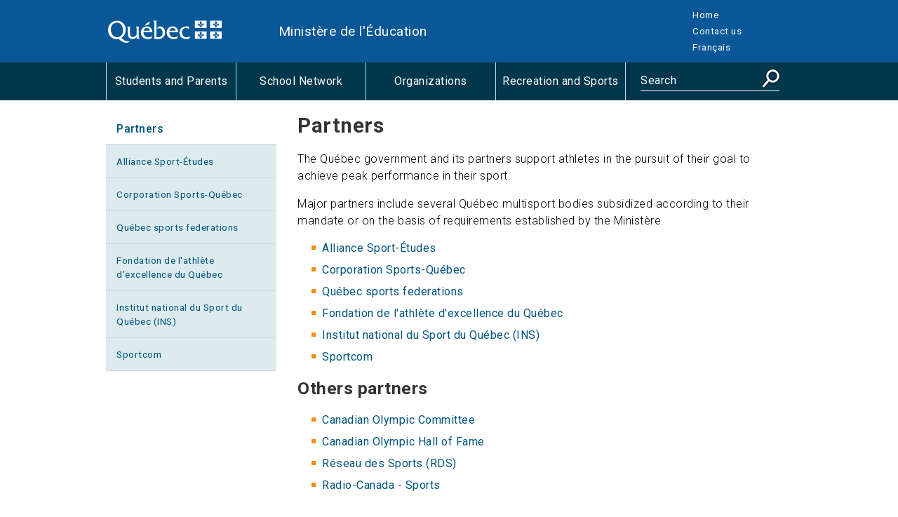

--- FILE ---
content_type: text/html; charset=utf-8
request_url: https://www.education.gouv.qc.ca/en/contenus-communs/partners
body_size: 3942
content:
<!DOCTYPE html>
<html lang="en" class="no-js">
<head>

<meta http-equiv="Content-Type" content="text/html; charset=utf-8" />
<!-- 
	Ministère de l'Éducation

	This website is powered by TYPO3 - inspiring people to share!
	TYPO3 is a free open source Content Management Framework initially created by Kasper Skaarhoj and licensed under GNU/GPL.
	TYPO3 is copyright 1998-2026 of Kasper Skaarhoj. Extensions are copyright of their respective owners.
	Information and contribution at https://typo3.org/
-->

<base href="https://www.education.gouv.qc.ca" />


<meta name="generator" content="TYPO3 CMS" />
<meta name="description" content="Le MEQ a pour mission d’élaborer des politiques relatives aux domaines de l'enseignement" />
<meta name="keywords" content="Éducation, Enseignement supérieur, Québec" />
<meta name="author" content="Ministère de l'Éducation" />
<meta name="google-site-verification" content="s1jX-oFonBpoaXH7qk8_q0yQGbmd8px_Pm3pdt4OqVY" />


<link rel="stylesheet" href="/typo3temp/assets/css/7015c8c4ac5ff815b57530b221005fc6.css?1697217122" media="all" />
<link rel="stylesheet" href="https://fonts.googleapis.com/css?family=Roboto:300,400,500,700,900" media="all" />
<link rel="stylesheet" href="/fileadmin/templates/css/style.css?1705509455" media="screen" />
<link rel="stylesheet" href="/fileadmin/templates/css/print.css?1697037311" media="print" />
<link rel="stylesheet" href="/fileadmin/templates/css/w3.css?1697037311" media="all" />
<link rel="stylesheet" href="/fileadmin/templates/css/style2017.css?1721932800" media="all" />
<link rel="stylesheet" href="/typo3temp/assets/css/72a8b85fbbd695b46546b6426ba67cb9.css?1697217122" media="all" />



<script src="/typo3temp/assets/js/5917fc45def40a2d36a6b71a5c275a48.js?1697497892" type="text/javascript"></script>


<title>Partners&nbsp;&#124;&nbsp;Ministère de l'Éducation</title>      <meta name="viewport" content="width=device-width">   <!-- Google Tag Manager -->
<script>(function(w,d,s,l,i){w[l]=w[l]||[];w[l].push({'gtm.start':
new Date().getTime(),event:'gtm.js'});var f=d.getElementsByTagName(s)[0],
j=d.createElement(s),dl=l!='dataLayer'?'&l='+l:'';j.async=true;j.src=
'https://www.googletagmanager.com/gtm.js?id='+i+dl;f.parentNode.insertBefore(j,f);
})(window,document,'script','dataLayer','GTM-5SVPQ23');</script>
<!-- End Google Tag Manager -->
<!-- uid:4340--><link rel="apple-touch-icon" sizes="180x180" href="/apple-touch-icon.png"><link rel="icon" type="image/png" sizes="32x32" href="/favicon-32x32.png"><meta property="og:image" content="https://www.education.gouv.qc.cafileadmin/site_web/images/facebook-partage/profil.png" /><link rel="icon" type="image/png" sizes="16x16" href="/favicon-16x16.png"><meta name="dcterms.creator" content="Ministère de l'Éducation" /><meta name="dcterms.description" content="Le MEQ a pour mission d’élaborer des politiques relatives aux domaines de l'enseignement" /><meta property="og:url" content="https://www.education.gouv.qc.ca/en/contenus-communs/partners">
</head>
<body id="deux_col_sans_col_droite">
<!-- Google Tag Manager (noscript) -->
      <noscript><iframe src="https://www.googletagmanager.com/ns.html?id=GTM-5SVPQ23" height="0" width="0" style="display:none;visibility:hidden"></iframe></noscript>
<!-- End Google Tag Manager (noscript) -->
<div id="totop"></div>
<div class="container">
    <div class="">
      <div id="wrapPiv" role="banner">  
        <div id="piv">
          <div id="pivLogo">
            <a href="https://www.quebec.ca"><img src="/fileadmin/templates/images/quebecDrapeau.svg" width="463" height="91"  id="quebecDrapeau"  alt="Logo du gouvernement du Québec" title="Québec.ca"  /></a>
          </div>
          <div id="pivTitre">
            Ministère de l'Éducation
          </div>
          <div id="pivMenu">
            <ul><li><a href="https://www.quebec.ca/en/education" target="_blank" rel="noreferrer">Home</a></li><li><a href="https://joindre.education.gouv.qc.ca/?minst=0350&amp;L=1">Contact us</a></li></ul>
            
              <ul id="language_menu" class="language-menu">
                
                  
                          <li>
                              <a href="https://www.quebec.ca/tourisme-et-loisirs/encadrement-gouvernance-gestion-loisir-sport/liste-organisme-partenaire" hreflang="fr-CA" title="Français">
                                  <span>Français</span>
                              </a>
                          </li>
                    	
         		
                  
         		
              </ul>
            
          </div>
        </div>
      </div>
      <nav id="menu" role="navigation"><div id="navLarge"><ul><li class="submenu first"><div class="h2"><a href="/en/students-and-parents" target="_blank"><button class="menubutton">Students and Parents</button></a></div></li><li class="submenu second"><div class="h2"><a href="/en/school-system" target="_blank"><button class="menubutton">School Network</button></a></div></li><li class="submenu third"><div class="h2"><a href="/en/other"><button class="menubutton">Organizations</button></a></div></li><li class="submenu forth"><div class="h2"><a href="/en/recreation-and-sports" target="_blank"><button class="menubutton">Recreation and Sports</button></a></div></li><li class="tools-down">
<div class="tx_solr container">
	<div class="row">
		<div class="col-md-12">
			
  <div class="tx-solr-search-form searchbox" role="search">

  <form method="get" id="tx-solr-search-form-pi-results" action="/en/search" data-suggest="/en/search?type=7384" data-suggest-header="Top Results" accept-charset="utf-8">
    <input type="hidden" name="L" value="1" />
    <input type="hidden" name="id" value="30735" />
    <span class="input-search">
      <label for="tx_solr_q" class="visuallyhidden">Recherche</label>
      <input type="search" class="tx-solr-q js-solr-q" name="tx_solr[q]" id="tx_solr_q" placeholder="Search" value="" />
    </span>
    <span class="input-submit">
      <input type="image" name="submit-search" src="fileadmin/templates/images/loupe.png" id="submit-search" alt="Launch search">
    </span>
   
    
    

  </form>

</div>

		</div>
	</div>
</div></li></ul></div></nav>  
        
  <div id="wrap">
    <div id="main-interne">
      <div id="main-inner" >
        <div id="colonne-gauche"><div class="section_title"><strong><a href="/en/contenus-communs/partners">Partners</a></strong></div><nav><ul><li><a href="/en/contenus-communs/partners/alliance-sport-etudes-enseignement-superieur" target="_blank">Alliance Sport-Études</a></li><li><a href="/en/contenus-communs/partners/corporation-sports-quebec">Corporation Sports-Québec</a></li><li><a href="/en/contenus-communs/partners/quebec-sports-federations" target="_blank">Québec sports federations</a></li><li><a href="/en/contenus-communs/partners/fondation-de-lathlete-dexcellence-du-quebec" target="_blank">Fondation de l'athlète d'excellence du Québec</a></li><li><a href="/en/contenus-communs/partners/institut-national-du-sport-du-quebec-ins" target="_blank">Institut national du Sport du Québec (INS)</a></li><li><a href="/en/contenus-communs/partners/sportcom">Sportcom</a></li></ul></nav></div>
        <div id="colonne-centre" role="main">
          <div id="breadcrumb"><span class="curitem ">Partners</span></div>
          <div id="h1-title"><h1>Partners</h1></div>
          <div id="colonne-centre-inner">
            <!--TYPO3SEARCH_begin-->
    

            <div id="c1415" class="frame frame-default frame-type-text frame-layout-0">
                
                
                    



                
                
                    



                
                

    <p>The <span lang="fr">Québec </span>government and its partners support athletes in the pursuit of their goal to achieve peak performance in their sport. 
</p>
<p>Major partners include several <span lang="fr">Québec </span>multisport bodies subsidized according to their mandate or on the basis of requirements established by the<span lang="fr"> Ministère</span>. </p>


                
                    



                
                
                    



                
            </div>

        


    

            <div id="c1416" class="frame frame-default frame-type-menu_subpages frame-layout-0">
                
                
                    



                
                
                    

    



                
                

    
        <ul>
            
                <li>
                    <a href="/en/contenus-communs/partners/alliance-sport-etudes-enseignement-superieur" target="_blank" title="Alliance Sport-Études">
                        <span>Alliance Sport-Études</span>
                    </a>
                </li>
            
                <li>
                    <a href="/en/contenus-communs/partners/corporation-sports-quebec" title="Corporation Sports-Québec">
                        <span>Corporation Sports-Québec</span>
                    </a>
                </li>
            
                <li>
                    <a href="/en/contenus-communs/partners/quebec-sports-federations" target="_blank" title="Québec sports federations">
                        <span>Québec sports federations</span>
                    </a>
                </li>
            
                <li>
                    <a href="/en/contenus-communs/partners/fondation-de-lathlete-dexcellence-du-quebec" target="_blank" title="Fondation de l&#039;athlète d&#039;excellence du Québec">
                        <span>Fondation de l&#039;athlète d&#039;excellence du Québec</span>
                    </a>
                </li>
            
                <li>
                    <a href="/en/contenus-communs/partners/institut-national-du-sport-du-quebec-ins" target="_blank" title="Institut national du Sport du Québec (INS)">
                        <span>Institut national du Sport du Québec (INS)</span>
                    </a>
                </li>
            
                <li>
                    <a href="/en/contenus-communs/partners/sportcom" title="Sportcom">
                        <span>Sportcom</span>
                    </a>
                </li>
            
        </ul>
    


                
                    



                
                
                    



                
            </div>

        


    

            <div id="c1417" class="frame frame-default frame-type-text frame-layout-0">
                
                
                    



                
                
                    

    
        <header>
            

    
            
                

    
            <h2 class="">
                Others partners
            </h2>
        



            
        



            



            



        </header>
    



                
                

    <ul><li><a href="http://www.olympic.ca/en/" target="_blank" rel="noreferrer">Canadian Olympic Committee</a></li><li><a href="http://www.olympic.ca/en/programs/canadian-olympic-hall-fame/" target="_blank" rel="noreferrer">Canadian Olympic Hall of Fame</a></li><li><a href="http://www.rds.ca" target="_blank" rel="noreferrer"><span lang="fr">Réseau des Sports</span> (RDS)</a></li><li><a href="http://www.radio-canada.ca/sports" target="_blank" rel="noreferrer">Radio-Canada - Sports</a></li></ul>


                
                    



                
                
                    



                
            </div>

        

<!--TYPO3SEARCH_end-->
          </div>
          
          
          <div id="appreciation"></div>
          
        </div>
      </div>
    </div>
  </div>

    </div>
</div>
<footer id="footer"><nav><ul><li><a href="/en/the-ministere/access-to-information">Access to Information</a></li><li><a href="https://www.quebec.ca/en/accessibility" target="_blank">Accessibility</a></li><li><a href="https://www.quebec.ca/en" target="_blank">Site map</a></li><li><a href="https://www.quebec.ca/en/privacy-policy" target="_blank">Confidentiality Policy</a></li></ul></nav><span id="footer-loi96"><a href="https://www.quebec.ca/en/gouvernement/politiques-orientations/langue-francaise/modernization-charter-french-language" target="_blank" rel="noreferrer">Who can consult this page? <img id="lienExterne" alt="Cet hyperlien s'ouvrira dans une nouvelle fenêtre." src="fileadmin/templates/images/icones/externe.png"></a></span><a href="https://www.quebec.ca" target="_blank" rel="noreferrer"><img src="/fileadmin/templates/images/quebecDrapeau_couleur.svg" width="197" height="71"  class="quebecDrapeau"  alt="Logo du Gouvernement du Québec"  /></a><div class="copyright"><a href="https://www.quebec.ca/droit-auteur" target="_self">© Gouvernement du Québec,&nbsp;2026</a></div></footer>



<script src="fileadmin/templates/scripts/libs/jquery-3.7.0.min.js"></script><script src="fileadmin/templates/scripts/libs/jquery-ui-1.12.1.custom.min.js"></script><script src="fileadmin/templates/scripts/libs/jquery.ui.datepicker-fr.js"></script><script src="fileadmin/templates/scripts/libs/bootstrap-carousel.js"></script><script src="fileadmin/templates/scripts/libs/jquery.onfontresize.js"></script><script src="fileadmin/templates/scripts/general.js"></script><script src="fileadmin/templates/scripts/paginate.js"></script><script src="fileadmin/templates/scripts/searchResultPagination.js"></script><script src="fileadmin/templates/scripts/googleAnalytics.js"></script><script src="fileadmin/templates/scripts/libs/modernizr-3.5.0.min.js"></script><script src="fileadmin/templates/scripts/galerie.js"></script>
</body>
</html>

--- FILE ---
content_type: text/css; charset=utf-8
request_url: https://www.education.gouv.qc.ca/fileadmin/templates/css/style.css?1705509455
body_size: 148029
content:
/*
* HTML5 Boilerplate
*
* What follows is the result of much research on cross-browser styling.
* Credit left inline and big thanks to Nicolas Gallagher, Jonathan Neal,
* Kroc Camen, and the H5BP dev community and team.
*
* Detailed information about this CSS: h5bp.com/css
*
* ==|== normalize ==========================================================
*/


/* =============================================================================
HTML5 display definitions
========================================================================== */

article, aside, details, figcaption, figure, footer, header, hgroup, nav, section { display: block; }
audio, canvas, video { display: inline-block; *display: inline; *zoom: 1; }
audio:not([controls]) { display: none; }
[hidden], .displayNone { display: none !important; }


/* =============================================================================
Base
========================================================================== */

/*
* 1. Correct text resizing oddly in IE6/7 when body font-size is set using em units
* 2. Prevent iOS text size adjust on device orientation change, without disabling user zoom: h5bp.com/g
*/

html { font-size: 100%; -webkit-text-size-adjust: 100%; -ms-text-size-adjust: 100%; }

html:lang(en) #accueil_clientele #scrollbar {
    background: none repeat scroll 0 0 transparent;
}
html:lang(en) #scrollbar {
    background:none;
}

html, button, input, select, textarea { font-family: Roboto; color: #333; }

body { margin: 0; font-size: 1em; line-height: 1.1em; letter-spacing: 0.5px; }

/*
* Remove text-shadow in selection highlight: h5bp.com/i
* These selection declarations have to be separate
* Also: hot pink! (or customize the background color to match your design)
*/

::-moz-selection { background: #035580; color: #fff; text-shadow: none; }
::selection { background: #035580; color: #fff; text-shadow: none; }


/* =============================================================================
Links
========================================================================== */

a { color: #00547F;text-decoration:none; font-weight:400;}
/*a:visited { color: #551a8b; }*/
a:hover {text-decoration:underline; outline: 0;}
a:active { color: #00547F; text-decoration:underline; outline: 0;}
a:focus { outline: thin dotted;}
/*
a:visited{color: #345e65;}
#accueil a:visited, #accueil_college a:visited, #accueil_clientele a:visited{color: #00547F;}
*/

/* =============================================================================
Typography
========================================================================== */

abbr[title] { border-bottom: 1px dotted; }

b, strong { font-weight:500; }

blockquote { margin: 1em 40px; }

dfn { font-style: italic; }

hr { display: block; height: 1px; border: 0; border-top: 1px solid #ccc; margin: 1em 0; padding: 0; }

ins { background: #ff9; color: #333333; text-decoration: none; }

mark { background: #ff0; color: #333333; font-style: italic; font-weight: bold; }

/* Redeclare monospace font family: h5bp.com/j */
pre, code, kbd, samp { font-family: monospace, serif; _font-family: 'courier new', monospace; font-size: 1em; }

/* Improve readability of pre-formatted text in all browsers */
pre { white-space: pre; white-space: pre-wrap; word-wrap: break-word; }

q { quotes: none; }
q:before, q:after { content: ""; content: none; }

small { font-size: 85%; }

/* Position subscript and superscript content without affecting line-height: h5bp.com/k */
sub, sup { font-size: 75%; line-height: 0; position: relative; vertical-align: baseline; }
sup { top: -0.5em; }
sub { bottom: -0.25em; }
input, textarea, select, button{letter-spacing:0.5px;}

/* =============================================================================
Taille du texte
========================================================================== */
body.petit{
    font-size:1em;
}

body.moyen{
    font-size:1.1em;
}

body.grand{
    font-size:1.2em;
}


/* =============================================================================
Titles
========================================================================== */
h1{
    margin-top:0px;
    /*font-size: 1.929em;
    color: #a46004;*/
   font-size: 1.8em;
    color: #333333;
    font-weight: bold;
    line-height: 1.1em;
}

#h1-title {text-align:left;}

#accueil_clientele h1, #accueil_afe h1, #accueil_college h1{
    color: #333333;
    font-size: 1.8em;
    margin-left: 15px;
    padding-top: 40px;
}

h2{
   /* font-size: 1.425em;*/
    font-size: 1.55em;
    color: #333333;
    line-height: 1.1em;
  font-weight: bold;
}

h3{
   /* font-size: 1.29em;
    color: #a46004;*/
  font-size: 1.55em;
    color: #333333;
    line-height: 1.1em;
  font-weight: normal;
}

h4{
  font-size:1.2em;
  color: #333333;
  font-weight:bold;
  line-height: 1.4em;
}

h5{
    font-size:1.05em;
    color: #333333;
}

h6{
    font-size:1em;
}

/* =============================================================================
Page
========================================================================== */

#accueil_college #page {
    background-color: #fff;
    width: 978px;
    margin: 0 auto;
}


/* =============================================================================
Tableaux
========================================================================== */


#main-inner table ,#main-inner table.multiligne {
    width: 100%;
    margin:10px 0;
}

#main-inner table caption , #main-inner table.multiligne caption {
    background-color: #407888;
    font-weight: bold;
    padding: 15px;
    line-height: 21px;
    color: white;
    text-align: left;
}

#main-inner table caption a , #main-inner table.multiligne caption a {
    color: white;
    text-decoration: none;
}

#main-inner table tr th ,#main-inner table.multiligne tr th {
    background-color: #d1e9ef;
    padding:10px;
    font-weight: bold;
    font-size: 0.9em;
    color: #333333;
    border: 1px solid #c7dde2;
}

#main-inner table tr th[scope=col] ,#main-inner table.multiligne tr th[scope=col] {
    border-bottom: 1px solid #a1c6cf;
}

#main-inner table tr td , #main-inner table.multiligne tr td {
    font-size: 0.9em;
    color: #333;
    padding: 10px;
    border: 1px solid #c7dde2;
}

#main-inner table tr td p,
#main-inner table.multiligne tr td p,
#main-inner table.multiligne tr th p,
#main-inner table tr th p{
    margin:0;
    padding:0;
}

#main-inner table tr:hover td{
   background-color:rgba(221, 235, 238, 0.47);
}
#main-inner table tr.evidence, #main-inner table tr td.evidence{
   background-color:#d9e6e8;
}


#main-inner form table tr:hover td, #main-inner table.tableau_chapeau_filles tr:hover td{
  background-color: transparent;
}

/* Autres styles de tableau */
#main-inner table.no_borders tr td {
    border: 0px;
}
#main-inner table.no_borders {
    border: 1px solid #c7dde2;
}

#main-inner table.tableauDeuxColIdentiques th, #main-inner table.tableauDeuxColIdentiques td{
    width:50%;
}
#main-inner table.tableauTroisColIdentiques th, #main-inner table.tableauTroisColIdentiques td{
    width:33.33%;
}
#main-inner table.tableauQuatreColIdentiques th, #main-inner table.tableauQuatreColIdentiques td{
    width:25%;
}
#main-inner table.tableauCinqColIdentiques th, #main-inner table.tableauCinqColIdentiques td{
    width:20%;
}
/* =============================================================================
RTE
========================================================================== */

.align-right{
    text-align: right;
}
.align-center{
    text-align: center;
}
.indent{
    text-indent:20px;
}
ul,ol{
    padding-left:20px;
}
ul ul, ul ol, ul dl, ol ol, ol ul, ol dl, dl dl, dl ul, dl ol, dl{
    margin:3px 0 5px 0;
}

ul:not(.listeInfolettre2022){
    list-style: none;
    list-style-image: none;
}
ul li:not(.listeInfolettre2022){
    background: url("../images/puce-niveau1.png") no-repeat scroll 0 0.6em transparent;
    padding-left: 10px;
}

ul ul li {
    background: url("../images/puce-niveau2.png") no-repeat scroll 0 0.6em transparent;
    padding-left: 10px;
}

ul ul ul li {
    background: url("../images/puce-niveau3.png") no-repeat scroll 0 0.6em transparent;
    padding-left: 10px;
}


dt{
    font-weight:bold;
}

dd{
    margin-left:20px;
    padding-bottom: 1em;
}

.highlight{
   padding: 15px 25px;
   border: 4px solid #65a1b8;
    width: 615px;
    margin-left: 15px;
}
#deux_col_sans_col_droite .highlight{
  width:585px;
}
#content .highlight{
  width: 325px;
}
#colonne_droite .highlight{
  width: 222px;
  padding: 0px 0px;
  border: 0;
  margin-left: 0px;
}
.note{
    font-family: arial;
    font-size: 0.786em;
    line-height: 1.45em;
    text-color:#407888;
}

.blockquote{
    display: block;
    font-style: italic;
    margin-left: 40px;
    margin-right: 40px;
    line-height: 1.5;
}

.verbatim .display{
    background-color: #fdf5e6;
    border-top: 1px #c7dde2 solid;
    border-bottom: 1px #c7dde2 solid;
    padding: 15px;
}
#colonne_droite .fiche_parent{
    background: url("../images/parents.png") no-repeat 0px 12px;
    min-height: 40px;
}
div#main-inner .titre_hachure_bleu {
    float:left;
    margin-right: 20px;
    width:250px;
    background:none;
}

div#main-inner .titre_hachure_bleu h2 {
    background : url("/fileadmin/templates/images/bordure_bas.png") repeat-x scroll 0 bottom rgba(0, 0, 0, 0);
    padding-bottom: 10px;
}

div#main-inner .titre_hachure_bleu ul {
    list-style-type: none;
    margin: 0;
    padding: 0 0 0 0px;
}

div#main-inner .titre_hachure_bleu ul li {
    font-size: 1.1em;
}

div#main-inner .titre_hachure_bleu a {
    text-decoration: underline;
}

div#main-inner .titre_hachure_bleu table.contenttable td {
    border: 0;
    font-size: 1.1em;
    padding: 4px;
}

div#main-inner .titre_hachure_bleu table.multiligne td {
    border: 0;
    font-size: 1.1em;
    padding: 4px;
}

/* =============================================================================
Lists
========================================================================== */

ul, ol { margin: 1em 0; padding: 0 0 0 40px; }
dd { margin: 0 0 0 40px; }
nav ul, nav ol,
#accueil_afe .menuAFE, .style_menu ul{ list-style: none; list-style-image: none; margin: 0; padding: 0; }
.ie7 #accueil #page ul.csc-menu-def {
    padding-top: 10px;
}
/*Modif UL dans DL par MÃ©lC 2014-01-24*/
#colonne-centre dl ul li {
    margin: 0;
    padding: 0 0 0 10px;
}
body#politiqueLS .listeInLine{
    list-style : none;
    margin:0;
    padding:0;
    padding-top: 20px;
    padding-bottom:20px;
    width:100%;
}
body#politiqueLS .listeInLine li{
    display: inline-block;
    background : none;
    padding: 0px;
    width:33%;
    text-align: center;

}

/* =============================================================================
Embedded content
========================================================================== */

/*
* 1. Improve image quality when scaled in IE7: h5bp.com/d
* 2. Remove the gap between images and borders on image containers: h5bp.com/i/440
*/

img { border: 0; -ms-interpolation-mode: bicubic; vertical-align: middle; }

/*
* Correct overflow not hidden in IE9
*/

svg:not(:root) { overflow: hidden; }


.encadrer
{
    border: 2px solid #309cb7;
    margin: 20px auto;
    padding: 20px;
}


/* =============================================================================
Figures
========================================================================== */

figure { margin: 0; }


/* =============================================================================
Forms
========================================================================== */

form { margin: 0; }
fieldset { border: 0; margin: 0; padding: 0; }

/* Indicate that 'label' will shift focus to the associated form element */
label { cursor: pointer; }

/*
* 1. Correct color not inheriting in IE6/7/8/9
* 2. Correct alignment displayed oddly in IE6/7
*/

legend { border: 0; *margin-left: -7px; padding: 0; white-space: normal; }

/*
* 1. Correct font-size not inheriting in all browsers
* 2. Remove margins in FF3/4 S5 Chrome
* 3. Define consistent vertical alignment display in all browsers
*/

button, input, select, textarea { font-size: 100%; margin: 0; vertical-align: baseline; *vertical-align: middle; }

/*
* 1. Define line-height as normal to match FF3/4 (set using !important in the UA stylesheet)
*/

button, input { line-height: normal; }

/*
* 1. Display hand cursor for clickable form elements
* 2. Allow styling of clickable form elements in iOS
* 3. Correct inner spacing displayed oddly in IE7 (doesn't effect IE6)
*/

button, input[type="button"], input[type="reset"], input[type="submit"] { cursor: pointer; -webkit-appearance: button; *overflow: visible; }

/*
* Re-set default cursor for disabled elements
*/

button[disabled], input[disabled] {
    cursor: default;
}
form#contact-form .nextstep[disabled] {
    background-color:#FFFFFF;
    background-image:none;
    color:#E4EEF1;
}
form#contact-form .nextstep[disabled]:hover {
    background-color:#FFFFFF;
    background-image:none;
    color:#E4EEF1;
}

/*
* Consistent box sizing and appearance
*/

input[type="checkbox"], input[type="radio"] { box-sizing: border-box; padding: 0; *width: 13px; *height: 13px; }
input[type="search"] { -webkit-appearance: textfield; -moz-box-sizing: content-box; -webkit-box-sizing: content-box; box-sizing: content-box; }
input[type="search"]::-webkit-search-decoration, input[type="search"]::-webkit-search-cancel-button { -webkit-appearance: none; }

/*
* Remove inner padding and border in FF3/4: h5bp.com/l
*/

button::-moz-focus-inner, input::-moz-focus-inner { border: 0; padding: 0; }

/*
* 1. Remove default vertical scrollbar in IE6/7/8/9
* 2. Allow only vertical resizing
*/

textarea { overflow: auto; vertical-align: top; resize: vertical; }

/* Colors for form validity */
input:valid, textarea:valid {  }
input:invalid, textarea:invalid { background-color: #f0dddd; }


/* =============================================================================
Tables
========================================================================== */

table { border-collapse: collapse; border-spacing: 0; }
td { vertical-align: top; }


/* =============================================================================
Chrome Frame Prompt
========================================================================== */

.chromeframe { margin: 0.2em 0; background: #ccc; color: #333333; padding: 0.2em 0; }


/* ==|== primary styles =====================================================
Author:
========================================================================== */

/* ==========================================================================
Structure
========================================================================== */
body{
    /*background: url("../images/bg_interne.png") no-repeat 50% 0 #fff;*/
    min-width: 1075px;
    z-index:9999999;
    color: #000000;
}

body#organisme{
    background: url("../images/organismes_background.png") no-repeat 50% 103px #fff;
    min-width: 1075px;
    z-index:9999999;
    color: #000000;
}
/*body#politiqueLS{
    background: url("../images/fonds/section_web_pollitique_sport_fond.png") no-repeat 50% 103px #fff;
    background-position:49% 0px;
}
body#politiqueLS #main-interne{
    margin-top: 39px;
}
*/

#wrap{
    /*width:978px;
    margin:0px auto;*/
    width:100%;
    background-color:#ffffff;
    overflow : hidden;
  padding-bottom:30px;
    /*overflow:auto;*/
}

/* ==========================================================================
Accueil
========================================================================== */

body#accueil{
    /*background: url("../images/bg_interne.png") no-repeat 50% 0 #fff;*/
}

#accueil #footer{
    border-top:none;
}

#accueil #page{
    width:233px;
    float:left;
    margin-right:19px;
    margin-top:20px;
}

#accueil #sections .menu{
    width:222px;
    float:left;
    margin-right:30px;
    position: relative;  
    margin-top:20px;
}
#accueil #sections .menu .icones {
    position: absolute;
    top: -2px;
    right: 1px;
}
#accueil #sections .menu .icones img {
    padding-left: 5px;
}

.style_menu ul {
    padding-bottom: 20px;
}

#accueil #sections .menu li a,
#accueil #page li a{
    font-size:0.9em;
    line-height:1.5em;
}

#accueil #sections .menu h2,
#calendrier h2,
#accueil #page h2,
#accueil_afe .menu h2,
.style_menu h2,
#grands_sujets h2 {
    background: url("../images/bordure_bas.png") repeat-x scroll 0 bottom transparent;
    font-weight: normal;
    margin: 0 0 5px;
    padding-bottom: 10px;
    font-size:1.25em;
    color:#333;
}

#accueil #page h2{
    margin-top:10px;
}

#accueil #sections .menu h2{  
    background:none;
    color: #333333;
    font-weight: normal;
    padding-bottom: 5px;
    border-bottom: 3px solid #00547f;
    padding-top:1px;
}

#accueil DIV.csc-textpic-center DIV.csc-textpic-imagewrap .csc-textpic-image{
    margin:0;
    padding:0px;
}

#accueil #sections{
    margin:20px 0;
    float:left;
}

#accueil #page .csc-textpic-text{
    font-size:0.75em;
}

#accueil #page ul{
    list-style:none;
    margin:0;
    padding:0;
}

#accueil #sections .menu li,
#accueil #page li,
#accueil_afe .menuAFE li,
.style_menu li{
    /*border-bottom: 1px solid #c7dde2;*/
    padding: 5px 0;
    background-image: none;
}

#accueil #sections .menu li:last-child,
#accueil #page li:last-child,
#accueil_afe .menuAFE li:last-child,
.style_menu li:last-child{
    border-bottom: none;
}


#accueil #sections .etablissements{
    width:235px;
    padding-top:15px;
}
#accueil #sections .etablissements a{
    font-size:0.75em;
    padding: 10px 0 10px 45px;
    background: url("../images/etablissements.png") no-repeat left;
    display: block;
}


#accueil #sections .bloc-actualites {
}
#accueil #sections .bloc-actualites a {
    margin-top: 10px;
    font-size: 0.9em;
    display: block;
    width: 207px;
    height: 48px;
    font-weight: bold;
    padding-top: 25px;
    padding-left: 15px;
    background: url("../images/bloc-actualites.png") no-repeat left;
}

#accueil .libelleBleuImage{
    /*border: solid 1px #166995;*/
    background-color: #ddebee;
	font-size: 0.8em;
	height: auto;
	margin: 143px -8px 0px 10px;
	padding: 10px 10px;
	position: absolute;
	width: 185px;
	line-height: 14px;
}

#accueil .libelleBleuImage strong{
    font-size: 1.2em;
    line-height: 20px;

}
#accueil #page div:first-child.csc-default,#accueil #page div:nth-child(2).csc-default  {
    position:relative;
}
#accueil .csc-textpic-text{
    position:relative;
}
#accueil .texteMinistere{
    display: block;
    font-size: 1.12em;
    font-weight: bold;
    padding-top: 18px;
}

#accueil .frame-photo_ministre {
  margin-bottom: 4em;
}


/* ==========================================================================
PIV
========================================================================== */
/*
#piv{
    height:78px;
      width: 978px;
    margin: 0 auto;
}

#piv ul{
    margin-top: 55px;
    float: left;
    background-color: #003399;
    width: 766px;
}


#piv ul li{
    float:left;
    margin:1px 5px;
    background-image: none;
    margin-top:3px;
}

#piv ul li.lang{
    float:right;
}

#piv ul span.langs{
    float:right;
}

#piv ul li a{
    display:block;
    text-decoration:none;
    color:white !important;
    font-size:0.75em;
}

.logo{
    float: left;
}

#piv li.lang input{
    background: none repeat scroll 0 0 transparent;
    border: medium none;
    color: #FFFFFF;
    display: block;
    font-size: 0.7em;

    padding: 2px 0 0 0;
}
*/

@import url(https://fonts.googleapis.com/css?family=Open+Sans);
@import url(https://fonts.googleapis.com/css?family=Roboto);

#wrapPiv {
  background-color: #095797;
  width: 100%;
  min-height: 72px;
  font-family: Roboto, Arial;
  color:#fff;
}

div#piv {
  /*width:100%;*/
  width:973px;
  margin: 0 auto;
  /*padding: 10px 50px;*/
  padding: 10px 0;
  display: flex!important;
  box-sizing: border-box;
}

#wrapPiv div#pivLogo {
  -ms-flex: 0 0 25%;
  flex: 0 0 25%;
  min-width: 160px;
  max-width: 25%;
  padding-bottom: 1rem;
  padding-top: 1rem;
  display: flex!important;
  align-items: center!important;
  justify-content: flex-start!important;
}

#wrapPiv div#pivLogo img#quebecDrapeau {
  max-height: 2rem;
  max-width: 10.175rem;
}

#wrapPiv div#pivTitre {
  -ms-flex: 0 0 50%;
  flex: 0 0 50%;
  max-width: 50%;
  display: flex!important;
  align-items: center!important;
  justify-content: flex-start!important;
  font-size: 1.2rem;
  line-height: 1.5;
}

#wrapPiv div#pivMenu {
  -ms-flex: 0 0 25%;
  flex: 0 0 25%;
  max-width: 25%;
  display: flex!important;
  flex-direction: column;
  align-items: center!important;
  justify-content: center!important;
  padding-left:90px;
}

#wrapPiv div#pivMenu ul {
  width: 100%;
  list-style: none;
  padding: 0 0 0 0.5rem;
  margin: 0;
  text-align: left;
  color: #FFF;
  /*width: 230px;*/
}

#wrapPiv div#pivMenu ul li {
  background: none;
  /*width: 105px;
  float: left;
  padding: 5px;*/
}

#wrapPiv div#pivMenu ul li a {
  color: #FFF;
  font-weight: normal;
  text-decoration: none;
  font-size: 0.850rem;
  -webkit-font-smoothing: antialiased;
  line-height: 1.75;
}

#wrapPiv div#pivMenu ul li a:hover {
  text-decoration: underline;
}

/* ==========================================================================
NAVIGATION
========================================================================== */

/* Menu principal */
#menu{
    /*margin-top: 85px;*/
    clear: both;
}
.ie7 #menu {
    padding-top: 5px;
}

#menu .submenu{
    float:left;
    width:222px;
    background-color: white;
    /*background:url("../images/clientele2.png") no-repeat ;*/
    padding-right:30px;
}

#menu .forth{
    padding:0px;
}

#menu .submenu h2 {
    font-size: 1.2em;
    padding-left: 15px;
    margin-top: 15px;
}
#menu .submenu ul{
    padding: 0px 20px 0 15px;
    min-height:160px;
}

#menu .submenu ul li{
    background: url("../images/puce-orange.png") no-repeat scroll 0 0.7em transparent;
    font-size: 0.75em;
    line-height: 1.5em;
    padding: 3px 0 3px 15px;
}

#menu .submenu ul li:last-child{
    border-bottom: none;
}

#menu .submenu ul li a{
    text-decoration:none;
    color:#00547f;
}

#menu .submenu ul li a:hover{
    text-decoration:underline;
    color:#a46004;
}

/* Menu bas de page */
#footer{
    font-size: 0.8em;
    text-align: center;
    clear:both;
    /*border-top:1px solid #c7dde2;*/
    position:relative;
    margin: 10px 0 20px 0;
    border-top: solid 35px #005181;
}
#accueil_clientele #footer, #accueil_college #footer{
  border-top:1px solid #c7dde2;
}

#accueil #footer .tools-top{
    /*position:absolute;
    top: -122px;*/
    width:100%;
    margin-bottom: 10px;
}
#footer nav{
}

#footer ul{
    margin: 0;
    padding: 10px 0 10px 0;
}

#footer ul li{
    display: inline;
    background: url("../images/sep_reseauxs.png") left no-repeat;
    padding: 0 0 0 5px;
    margin: 0 0 0 5px;
}


#footer ul li:first-child {
    background: none;
    border-image: initial;
}
#footer .tools-top{
    background-color:#00547f;
    color:#fff;
}
#footer .decallageDroite{
    margin-right:20px;
}
#footer .tools-top .suivre{
    display:inline;
}
#footer .tools-top .suivre > a{
    display:inline;
}

#footer img.quebecDrapeau {
  max-height: 3rem;
  max-width: 9rem;
}

/* ==========================================================================
Tools
========================================================================== */

#tools{
    /*padding-left: 138px;
    margin-top: 15px;*/

    margin-top: 1em;
    /*width: 978px;
    margin: 0 auto;*/
    display: block;
    height: 35px;
}

#tools .tools-top {
    position: relative;
    z-index:1000;
}

#tools .naviguer input,
#tools .sujets input,
#tools #menu-sujets input,
#tools .menu-sujets input {
    border: medium none;
    padding: 8px;
    text-align: left;
    width: 141px;
    color:#00547f;
    font-size:0.75em;
}

#tools .naviguer input.close,
#tools .sujets input.close,
#tools #menu-sujets input.close,
#tools .menu-sujets input.close {
    background:url("../images/bouton_sujets.png") no-repeat;
    z-index: -10000;
}

#tools .naviguer input.close:hover,
#tools .sujets input:hover,
#tools #menu-sujets input:hover,
#tools .menu-sujets input:hover,
#tools .naviguer input.close:focus,
#tools .sujets input:focus,
#tools #menu-sujets input:focus,
#tools .menu-sujets input:focus {
    background:url("../images/bouton_sujets_hover.png") no-repeat;
}

#tools .naviguer input.open,
#tools .sujets input.open,
#tools #menu-sujets input.open,
#tools .menu-sujets input.open {
    background:url("../images/bouton_sujets_click.png") no-repeat;
    color:#fff;
    background-color: #004B77;
}

#tools .naviguer input.open:hover,
#tools .sujets input.open:hover,
#tools #menu-sujets input.open:hover,
#tools .menu-sujets input.open:hover {
    background:url("../images/bouton_sujets_click_hover.png") no-repeat;
    color:#fff;
}

#tools .naviguer, #tools .sujets {
    float:left;
    padding-left: 40px;
}

#tools .reseaux-sociaux{
    /*float:right;
    width:400px;*/
    width:185px;
    /*padding-top:6px;*/
  margin:0 auto;
}
#wrap #tools .rs_ligne{
    /*background: url("../images/sep_reseauxs.png") no-repeat left;*/
    padding-left:10px;
}
#tools .reseaux-sociaux-inner{
    /*float:right;*/
}
#tools .reseaux-sociaux .suivre{
    padding-right:10px;
    margin-top:4px;
}

#tools .reseaux-sociaux span{
    float:left;
    padding: 0 4px;
}


#tools .reseaux-sociaux span.mail{
    padding: 8px 10px;
}

#tools .reseaux-sociaux .rs_label{
    font-size:0.75em;
    padding: 10px 0;
}
#tools .reseaux-sociaux .suivre img{
    padding:0 2px;

}
/*#tools .reseaux-sociaux .facebook,
#tools .reseaux-sociaux .twitter {
  background: url("../images/sep_reseauxs.png") no-repeat right;
}*/

#tools .tools-down{
    float: right;
    padding-top: 12px;
    width: 230px;
}
.ie7 #tools .tools-down {
    width: 345px;
    padding-top: 18px;
}
#tools .tools-down .searchbox {
    margin-top: 7px;
    float: left;
}

#tools .tools-down .input-search, #tools .tools-down .input-submit{
    float:left;
    display:block;
}

#tools .tools-down .input-search{
    margin-right:5px;
}

#tools .tools-down .input-search input{
    background: url("../images/champ_recherche.png") no-repeat scroll 0 0 transparent;
    border: medium none;
    font-size: 0.75em;
    height: 17px;
    padding: 9px 5px;
    width: 177px;
    background-color: #C8CD61;
    padding-bottom: 4px;
}

::-webkit-input-placeholder  { color:#444;}
input:-moz-placeholder { color:#444;}

#tools .tools-down .taille-text{
    float: left;
    width: 114px;
    padding-top:7px;
}

#tools .tools-down .taille-text .taille-text-inner{
    float:right;
}
#tools .tools-down .taille-text {
    width: 110px;
}


#tools .tools-down .taille-text .taille-text-inner button {
    background: none;
    background-repeat: no-repeat;
    border: none;
    color: transparent !important;
    display: block;
    float: left;
    font-size: 0.625em !important;
    overflow: visible;
    position: relative;
}

#tools .tools-down .taille-text .taille-text-inner .text-moyen {
    line-height: 0;
    margin: 7px 3px 0;
    padding: 0;
}

#tools .tools-down .taille-text .taille-text-inner .text-grand {
    line-height: 0;
    margin: 3px 3px 0;
    padding: 0;
}

#tools .tools-down .taille-text .taille-text-inner .text-petit {
    line-height: 0;
    margin: 12px 3px 0;
    padding: 0;
}

#tools .tools-down .taille-text button.act span {
    background: url( '../images/taille_texte_act.png' ) 0 0 no-repeat;
    display: block;
    height: 5px;
    position: absolute;
    width: 9px;
}

#tools .tools-down .taille-text .taille-text-inner .text-petit.act span {
    left:-1px;
    top: 9px;
}

#tools .tools-down .taille-text .taille-text-inner .text-grand.act span {
    left:4px;
    top: 18px;
}

#tools #enteteOrganisme{
    background: url("/fileadmin/templates/images/bandeau_organisme.jpg") Top left no-repeat;
    height: 91px;
    padding-top: 60px;
    width: 978px;
}
/*#accueil #tools, #accueil_clientele #tools, #accueil_college #tools{
    margin-top: 43px;
}*/

/* ==========================================================================
Pupup sondage
========================================================================== */

.popupSondage{
  width:300px;
  display:block;
  box-shadow: 1px 1px 12px #B1A9A9;
  position: fixed;
  bottom:-197px;
  right: 10%;
  z-index: 999;
}
.popupSondage div{  
  padding:20px 30px;
  background-color:#fff;
  
}
/*.popupSondage div.ouvert{display:block;}*/
.popupSondage div.ferme{display:none;}
.popupSondage h2{
  font-size:1.1em;
  text-align:center;
  background-color:#EDAF32;
  color:#00374C;;
  padding:12px 0 10px 0;
  margin:0;
  position:relative;
}
.popupSondage h2 span{  cursor:pointer;}
.popupSondage h2:focus{outline: 2px solid #ff6c2b;}
.popupSondage a{
  background-color:#00374C;
  color:#fff;;
  display:block;
  padding:8px 20px;
  width:26px;
  margin:30px auto 0 auto;
  font-weight:bold;
  
}
.popupSondage p, .popupSondage a{
  font-size:1em;
  line-height:1.5em;
  text-align:center;

}

.popupSondage .close {
  position: absolute;
  right: 5px;
  top: 8px;
  width: 32px;
  height: 32px;
}

.popupSondage .close:before,.popupSondage  .close:after {
  position: absolute;
  content: ' ';
  height: 22px;
  width: 2px;
  background-color: #00374C;
}
.popupSondage .close:before {
  transform: rotate(45deg);
}
.popupSondage .close:after {
  transform: rotate(-45deg);
}
/*IE10 et IE11*/
@media screen and (-ms-high-contrast: active), (-ms-high-contrast: none) {
  .popupSondage .close { right: -12px; }
}

.popupSondage .arrow{
  position: absolute;
  border: solid #00374C;
  border-width: 0 2px 2px 0;
  display: inline-block;
  right: 10px;
  padding: 6px;
  top: 15px;
  transform: rotate(-135deg);
   -webkit-transform: rotate(-135deg);
}



/* ==========================================================================
BoÃ®te partager
========================================================================== */
#boite_partager{
  position: absolute;
  overflow: hidden;
  padding: 5px 10px;
  transform: translateY(-22px);
  transition: all 0.5s;
  visibility: hidden;
  display: block;
  width: 115px;
  height: 35px;
  top: 29px;
  left: 10px;
  /*left: 323px;*/
  z-index:100;
}
#boite_partager .content {
  opacity: 0;
}
#boite_partager:before {
  position: absolute;
  width: 1px;
  height: 1px;
  background: white;
  content: "";
  bottom: 10px;
  left: 50%;
  top: -15%;
  color: #fff;
  border-radius: 50%;
  -webkit-transition: all 600ms cubic-bezier(0.215, 0.61, 0.355, 1);
  transition: all 600ms cubic-bezier(0.215, 0.61, 0.355, 1);
}
#boite_partager.popup_active {
  display: block;
  visibility: visible;
  box-shadow: 2px 3px 16px rgba(0, 84, 127, 0.3);
  transition: all 800ms;
  transform: translateY(0px) !important;
  transition: all 0.8s;
}
#boite_partager.popup_active:before {
  height: 2000px;
  width: 2000px;
  border-radius: 50%;
  top: 50%;
  left: 50%;
  margin-left: -1000px;
  margin-top: -1000px;
  display: block;
  -webkit-transition: all 800ms cubic-bezier(0, -0.01, 0.99, 0.61);
  transition: all 800ms cubic-bezier(0, -0.01, 0.99, 0.61);
}
#boite_partager.popup_active .content {
  position: relative;
  z-index: 1;
  opacity: 1;
  -webkit-transition: all 700ms cubic-bezier(0.55, 0.055, 0.675, 0.19);
  transition: all 700ms cubic-bezier(0.55, 0.055, 0.675, 0.19);
}
#boite_partager .content span{
  padding: 8px 10px;
}

/* ==========================================================================
BoÃ®te facebook
========================================================================== */

#boite_facebook {
  position: absolute;
  overflow: hidden;
  padding: 5px 10px;
  /*transform: translateY(0px);
  transition: all 0.5s;*/
  visibility: hidden;
  display: block;
  width: 250px;
  height: 83px;
  top: -94px;
  left: 677px;
  background-color:#333333;
}
#boite_facebook .content {
  width: 225px;
  padding:5px;
  border: 2px solid #00547f;
}
#boite_facebook .content ul li{
    margin-left: 15px;
    margin-top:5px;
  }
#boite_facebook:before {
  position: absolute;
  display: block;
  width: 1px;
  height: 1px;
  background: white;
  content: "";
  bottom: 10px;
  left: 50%;
  top: 95%;
  color: #fff;
  border-radius: 50%;
  /*-webkit-transition: all 600ms cubic-bezier(0.215, 0.61, 0.355, 1);
  transition: all 600ms cubic-bezier(0.215, 0.61, 0.355, 1);*/
}
#boite_facebook.popup_active {
  display: block;
  visibility: visible;
  height:auto;
  margin-top:-3px;
  margin-bottom:30px;
  /*box-shadow: 2px 3px 16px rgba(0, 84, 127, 0.3);
  border: 2px solid #00547f;*/
  /*transition: all 800ms;
  transform: translateY(0px) !important;
  transition: all 0.8s;*/
}
#boite_facebook.popup_active:before {
  height: 2000px;
  width: 2000px;
  border-radius: 50%;
  top: 50%;
  left: 50%;
  margin-left: -1000px;
  margin-top: -1000px;
  display: block;
  visibility: visible;
  /*-webkit-transition: all 800ms cubic-bezier(0, -0.01, 0.99, 0.61);
  transition: all 800ms cubic-bezier(0, -0.01, 0.99, 0.61);*/
}
#boite_facebook.popup_active .content {
  position: relative;
  visibility: visible;
  display: block;
  z-index: 1;
  opacity: 1;
  /*-webkit-transition: all 700ms cubic-bezier(0.55, 0.055, 0.675, 0.19);
  transition: all 700ms cubic-bezier(0.55, 0.055, 0.675, 0.19);*/
}
#boite_facebook ul{
  padding-top: 8px;
}
#boite_facebook.popup_active ul li {
    display: block;
  visibility: visible;
    font-size: 0.9em;
    text-align: left;
    background: transparent url("/fileadmin/templates/images/puce-niveau1.png") no-repeat scroll 0 0.6em;
    padding-left: 10px;
    margin-bottom:8px;
    height:17px;
}
#boite_facebook.popup_active ul li a{
  position:relative;
  visibility: visible;
  top:2px;
}

/* ==========================================================================
BoÃ®te twitter
========================================================================== */

#boite_x {
  position: absolute;
  overflow: hidden;
  padding: 5px 10px;
  visibility: hidden;
  display: block;
  width: 200px;
  height: 70px;
  top: -67px;
  left: 758px;
}
#boite_x .content {
  width: 180px;
  height: 58px;
  padding:5px;
  border: 2px solid #00547f; 
}

#boite_x .content ul li{
    margin-left: 15px;
    
}

#boite_x:before {
  position: absolute;
  width: 1px;
  height: 1px;
  background: white;
  content: "";
  bottom: 10px;
  left: 50%;
  top: 95%;
  color: #fff;
}
#boite_x.popup_active {
  display: block;
  visibility: visible;
  height:auto;
  margin-top:-15px;
}
#boite_x.popup_active:before {
  height: 2000px;
  width: 2000px;
  border-radius: 50%;
  top: 50%;
  left: 50%;
  margin-left: -1000px;
  margin-top: -1000px;
  display: block;
}
#boite_x.popup_active .content {
  position: relative;
  z-index: 1;
  opacity: 1;
}
#boite_x ul{
  padding-top: 8px;
}
#boite_x.popup_active ul li {
    display: block;
    font-size: 0.9em;
    text-align: left;
    background: transparent url("/fileadmin/templates/images/puce-niveau1.png") no-repeat scroll 0 0.6em;
    padding-left: 10px;
    margin-bottom:8px;
    height:17px;
}
#boite_x.popup_active ul li a{
  position:relative;
  top:2px;
}

/* ==========================================================================
BoÃ®te Youtube
========================================================================== */

#boite_youtube {
  position: absolute;
  overflow: hidden;
  padding: 5px 10px;
  visibility: hidden;
  display: block;
  width: 200px;
  height: 70px;
  top: -67px;
  left: 758px;
}
#boite_youtube .content {
  width: 180px;
  height: 58px;
  padding:5px;
  border: 2px solid #00547f;
}

#boite_youtube .content ul li{
    margin-left: 15px;
    
}

#boite_youtube:before {
  position: absolute;
  width: 1px;
  height: 1px;
  background: white;
  content: "";
  bottom: 10px;
  left: 50%;
  top: 95%;
  color: #fff;
}
#boite_youtube.popup_active {
  display: block;
  visibility: visible;
  height:auto;
  margin-top:-15px;
}
#boite_youtube.popup_active:before {
  height: 2000px;
  width: 2000px;
  border-radius: 50%;
  top: 50%;
  left: 50%;
  margin-left: -1000px;
  margin-top: -1000px;
  display: block;
}
#boite_youtube.popup_active .content {
  position: relative;
  z-index: 1;
  opacity: 1;
}
#boite_youtube ul{
  padding-top: 8px;
}
#boite_youtube.popup_active ul li {
    display: block;
    font-size: 0.9em;
    text-align: left;
    background: transparent url("/fileadmin/templates/images/puce-niveau1.png") no-repeat scroll 0 0.6em;
    padding-left: 10px;
    margin-bottom:8px;
    height:17px;
}
#boite_youtube.popup_active ul li a{
  position:relative;
  top:2px;
}
/* ==========================================================================
BoÃ®te LinkedIn
========================================================================== */

#boite_linkedin {
  position: absolute;
  overflow: hidden;
  padding: 5px 10px;
  visibility: hidden;
  display: block;
  width: 200px;
  height: 70px;
  top: -67px;
  left: 758px;
}
#boite_linkedin .content {
  width: 180px;
  height: 58px;
  padding:5px;
  border: 2px solid #00547f;
}

#boite_linkedin .content ul li{
    margin-left: 15px;
    
}

#boite_linkedin:before {
  position: absolute;
  width: 1px;
  height: 1px;
  background: white;
  content: "";
  bottom: 10px;
  left: 50%;
  top: 95%;
  color: #fff;
}
#boite_linkedin.popup_active {
  display: block;
  visibility: visible;
  height:auto;
  margin-top:-15px;
  margin-bottom:30px;
}
#boite_linkedin.popup_active:before {
  height: 2000px;
  width: 2000px;
  border-radius: 50%;
  top: 50%;
  left: 50%;
  margin-left: -1000px;
  margin-top: -1000px;
  display: block;
}
#boite_linkedin.popup_active .content {
  position: relative;
  z-index: 1;
  opacity: 1;
}
#boite_linkedin ul{
  padding-top: 8px;
}
#boite_linkedin.popup_active ul li {
    display: block;
    font-size: 0.9em;
    text-align: left;
    background: transparent url("/fileadmin/templates/images/puce-niveau1.png") no-repeat scroll 0 0.6em;
    padding-left: 10px;
    margin-bottom:8px;
    height:17px;
}
#boite_linkedin.popup_active ul li a{
  position:relative;
  top:2px;
}
/* ==========================================================================
Menu naviguer
========================================================================== */
#menu-naviguer{
    float:left;
    top: 30px;
    left: 0px;
    width:787px;
    z-index:99999;
    position: static;
}
#menu-naviguer.open{
    position: absolute;
}
#menu-naviguer .menu-naviguer-inner{
    width:787px;
    float:left;
    background:url("../images/naviguer_side.png") repeat-y top right #fff;
    background-color: white;
}

#menu-naviguer .menu-naviguer-inner2{
    width:787px;
    float:left;
    background:url("../images/naviguer_side.png") repeat-y top left;
}
#menu-naviguer .titre-clienteles {
    font-size: 1.1em;
    padding-top: 15px;
    padding-left: 25px;
}
#menu-naviguer .titre-populaires {
    font-size: 0.8em;
    padding-top: 20px;
    padding-left: 20px;
    font-weight: bold;
}

.menu-naviguer-bottom{
    width:787px;
    background:url("../images/naviguer_bas.png") no-repeat;
    height:7px;
    float:left;
}

.menu-naviguer-top{
    width:787px;
    background:url("../images/naviguer_top.png") no-repeat;
    height:7px;
    float:left;
}

#menu-naviguer .menu-gauche{
    width:505px;
    float:left;
}

#menu-naviguer .menu-droite{
    margin-right: 5px;
    width: 275px;
    float:left;
    background-color:#fdf5e6;
    height: 370px; /* Ãƒ  enlever une fois le menu crÃƒÂ©e*/
}

#menu-naviguer .menu-gauche .menu{
    width:47%;
    float:left;
}

#menu-naviguer .menu-gauche .menu ul{
    margin:10px 0;
    list-style: none;
    list-style-image: none;
    padding-left: 30px;
}

#menu-naviguer .menu-gauche .menu ul li {
    background: url("../images/puce_fusion.png") no-repeat scroll 0 0.6em transparent;
    padding-left: 10px;
}
#menu-naviguer .menu-gauche .menu ul li a{
    font-size:0.75em;
}

#menu-naviguer .menu-droite ul {
    list-style: none;
    list-style-image: none;
    padding-left: 20px;
    padding-right: 20px;
    font-size: 0.8em;
}
#menu-naviguer .menu-droite ul li {
    border-bottom: 1px solid #C7DDE2;
    padding-bottom: 2px;
    margin-bottom: 2px;
    background-image: none;
    padding-left: 0px;
}

#menu-sujets ul li a,
.menu-sujets ul li a {
    font-size:0.75em;
}

#menu-sujets,
.menu-sujets {
    float:left;
    top: 30px;
    left: 200px;
    width:240px;
    z-index:9999;
    position: static;
}
#menu-sujets .menu-sujets-inner2 ul,
.menu-sujets .menu-sujets-inner2 ul {
    padding: 0 0 0 2px;
}

#menu-sujets .menu-sujets-inner2,
.menu-sujets .menu-sujets-inner2 {
    padding: 15px 25px 15px 25px;
}

#menu-sujets.open,
.menu-sujets.open {
    position: absolute;
}

/* ==========================================================================
DÃƒÂ©coration de la boite des sujets les plus vue
========================================================================== */
#menu-sujets .menu-sujets-inner,
.menu-sujets .menu-sujets-inner {
    width:100%;
    float:left;
    background:url("../images/naviguer_side.png") repeat-y right #fff;;
}

#menu-sujets .menu-sujets-inner2,
.menu-sujets .menu-sujets-inner2 {
    /*width:100%;*/
    float:left;
    background:url("../images/naviguer_side.png") repeat-y left;
}

.menu-sujets-bottom{
    width:100%;
    background:url("../images/naviguer_bas.png") no-repeat;
    height:7px;
    float:left;
}

.menu-sujets-top{
    width:100%;
    background:url("../images/naviguer_top.png") no-repeat;
    height:7px;
    float:left;
}

#menu-sujets .menu,
.menu-sujets .menu {
    width:47%;
    float:left;
}

#menu-sujets ul,
.menu-sujets ul {
    list-style: none;
}
#menu-sujets ul li,
.menu-sujets ul li {
    list-style-image: none;
    background: url("../images/puce_fusion.png") no-repeat scroll 0 0.6em transparent;
    padding-left: 10px;
}

#menu-sujets .menu ul li a,
.menu-sujets .menu ul li a {
    font-size:0.75em;
}
#colonne-centre .menu-sujets-complet {
    width : 800px;
}
.menu-sujets-complet .columns ul{
    padding : 0 0 0 0px;
}
.menu-sujets-complet div.most_viewed {
    height : 200px;
    margin-bottom : 30px;
    border-bottom: 1px solid;
}
.menu-sujets-complet .columns {
    float:left;
    margin : 0 15px 0 15px;
    width : 153px;
}


#tools .menu-sujets-complet .columns {
    float:left;
    margin : 0 10px 0 7px;
    /*width : 130px;*/
    width: 8.125em;
}
.isZoomed #scrollbar .title {
    float: none;
    display: block;
}
#tools .menu-sujets-complet .columns ul{
    margin : 0 0 10px;
}

#closeAllSubject {
    position : absolute;
    bottom : 20px;
    right : 20px;
}

/* ==========================================================================
Contenu clientÃƒÂ¨les
========================================================================== */
#main, #main-interne{
    /*float:left;*/
    background-color: white;
    margin-top: 40px;
    width: 978px;
    margin-bottom: 50px;
    
   
}
/*#main, #main-interne,.accueil-wrap,#autre {
     -webkit-box-shadow: 0px 0px 57px -11px rgba(0,0,0,0.25);
    -moz-box-shadow: 0px 0px 57px -11px rgba(0,0,0,0.25);
    box-shadow: 0px 0px 57px -11px rgba(0,0,0,0.25);
}
*/
#main-inner{
    width: 978px;
    background-color:#fff;
}

/* ==========================================================================
Contenu une colonne
========================================================================== */
#une_col #main-inner {
    width: 918px;
}

/* ==========================================================================
Titre de section
========================================================================== */
#main-title .section_title{
    font-size: 2.25em;
    display:block;
    line-height:1em;
    margin-bottom: 40px;
}
#main-title .section_title a{
    color:#333;
}
/* ==========================================================================
Carrousel
========================================================================== */
#carousel {
    float: left;
    position: relative;
    /*margin-bottom: 20px;*/
    font-size: 0.75em;
    width: 642px;
}
/* Ministre carousel */
.container_ministre #carousel {
    width:520px;
}
.container_ministre #carousel img {
    width:520px;
}
.container_ministre #carousel .carousel-controls{
    top:205px;
}


#accueil #carousel {
    float: none;
    width: 978px;
}
#carousel .carousel-inner {
    overflow: hidden;
    width: 100%;
    position: relative;
    background-color: #ddebee;
}
#carousel .carousel-inner > .item {
    display: none;
}
#carousel .carousel-inner > .item > img,
#carousel .carousel-inner #carousel .carousel-inner > .item > a > img {
    display: block;
    line-height: 1;
}
#carousel .carousel-inner > .active {
    display: block;
}
#carousel .carousel-control {
    position: absolute;
    top: 40%;
    left: 15px;
    width: 40px;
    height: 40px;
    margin-top: -20px;
    font-size: 60px;
    font-weight: 100;
    line-height: 30px;
    color: #ffffff;
    text-align: center;
    background: #222222;
    border: 3px solid #ffffff;
    -webkit-border-radius: 23px;
    -moz-border-radius: 23px;
    border-radius: 23px;
    opacity: 0.5;
    filter: alpha(opacity=50);
}
#carousel .carousel-control.right {
    left: auto;
    right: 15px;
}
#carousel .carousel-control:hover,
#carousel .carousel-control:focus {
    color: #ffffff;
    text-decoration: none;
    opacity: 0.9;
    filter: alpha(opacity=90);
}
/**Modification de l'emplacement du control pour carrousel sans bande bleue
(MÃ©lC 2014-03-11)**/
#carousel .carousel-controls {
    position: absolute;
    top: 200px;
    margin-right: 5px;
    right: 0;
    z-index: 5;
    height: 20px;
    background-color: #ddebee;
}
#accueil #carousel .carousel-controls {
    top: 312px;
    margin-right: 10px;
}
#carousel .carousel-controls button {
    display: block;
    float: left;
    width: 20px;
    height: 20px;
    padding: 0;
    margin: 0;
    border: 0;
    background-color: transparent;
    background-repeat: no-repeat;
    background-position: center center;
}
#carousel .carousel-controls button.play {
    background-image: url(../images/puce_navigation_carousel_play.png);
}
#carousel .carousel-controls button.pause {
    background-image: url(../images/puce_navigation_carousel_pause.png);
}
#carousel .carousel-indicators {
    display: block;
    float: left;
    list-style: none;
    margin: 0;
    padding: 0;
}
#carousel .carousel-indicators li {
    display: block;
    float: left;
    width: 20px;
    height: 20px;
    padding: 0;
    margin: 0;
}
#carousel .carousel-indicators li button {
    background-image: url(../images/puce_navigation_carousel.png);
}
#carousel .carousel-indicators li.active button {
    background-image: url(../images/puce_navigation_carousel_active.png);
}
/**Modification de la hauteur de .image pour carrousel sans bande bleue
(MÃ©lC 2014-03-11)**/
#carousel .image {
    height: 226px;
    max-height: 226px;
    overflow: hidden;
}
#accueil #carousel .image {
    height: 344px;
    max-height: 344px;
}
#carousel .image a {
    display: block;
    width: 100%;
    height: 100%;
}
#carousel .caption {
    padding: 10px;
    background-color: #ddebee;
    min-height: 80px;
}
#accueil #carousel .caption {
    min-height: 66px;
}
#carousel .caption h2 {
    margin: 0;
}
#carousel .caption h2 a {
    color: #333333;
}
#carousel .caption p {
    margin: 0;
}

/* ==========================================================================
Scrollbar
========================================================================== */
#colDroitAccPrincipale{
    float:left;
    /*width:222px;*/
}

#sallePresse{
    padding: 20px;
    width: 182px;
    background-color:#DDEBEE;
    /*float : left;  */

}
#sallePresse .news-latest-item {
    margin: 10px 0;
    width:180px;
  font-size:0.85em;
}
#sallePresse h2, #actualiteTempAccueil h2{
    margin:0 0 15px 0;
    font-size: 1.7em;
    color:#333333;
    font-weight: normal;
    border-bottom: 3px solid #00547f;
    padding-bottom: 5px;
}
.grandBlock{
    display:inline-block;
    height: 1.15em;
}
@media screen and (-webkit-min-device-pixel-ratio:0) {

    .grandBlock{
        height: 1.1em;
    }
}

.flechesLireSuite{
    border: solid #005580;
    border-width: 0 1px 1px 0;
    display: inline-block;
    padding: 2px;
    transform: rotate(-45deg);
    -webkit-transform: rotate(-45deg);
    margin-bottom: 2px;
}

.texteTypeBleu{
    color : #333333;
    font-weight: bold;
}
#sallePresse .lienSallePresse{
    display:block;
    margin-top: 20px;
    text-align: right;
  font-size:0.85em;
}

#sallePresse .lienSallePresse a:link, #sallePresse .lienSallePresse a:visited {
    padding-bottom: 5px;
    text-align: right;
    width: 100%;
}

/* ==========================================================================
ActualitÃ© temporaire
========================================================================== */

#actualiteTempAccueil{
   width: 238px;
   /*position: relative;
   overflow: visible;*/
   margin-top:20px;
  padding: 20px 0;
   background-color:#DDEBEE;
}

#actualiteTempAccueil h2 {
  margin: 0 20px 20px 20px;

}

#actualiteTempAccueil img{
  /*position: absolute;
  left: 0;*/
  background-color: #ddebee;
}

.accueil-wrap {
  padding-bottom:40px;
  width:978px;
    margin:0px auto;
}


/* ==========================================================================
========================================================================== */


a:hover .flechesLireSuite{
    border-color: #00547F;
}

a:hover .grandBlock{border-bottom:1px solid #a46004;}

.search-content a:hover  .grandBlock {
    border-width:0px;
}






#accueil_clientele #scrollbar {
    /* background: url("../images/fond_salledepresse.png") no-repeat scroll 0 bottom transparent;
     float: left;
     margin-top: 20px;
     padding: 10px;
     width: 100%;*/
}


#accueil_clientele #scrollbar .title{
    float:left;
    padding:5px;
    width: 135px;
    font-weight:bold;
}

#accueil_clientele #scrollbar .bx-auto{
    float:left;
    padding:3px;
}

#accueil_clientele #scrollbar .bx-wrapper{
    float: left;
    font-size: 0.75em;
    padding: 4px 0px;
    padding-left: 6px;
}

#accueil_clientele #scrollbar #slider1{
    width: 737px;
}

#accueil_clientele #scrollbar .X{
    float: left;
    padding: 3px;
}

#accueil_clientele #scrollbar .parenthese-left, #scrollbar .parenthese-right {
    margin-top: -6px;
}

#accueil_clientele #scrollbar {
    width: 633px;
    /*margin-bottom: 20px;
    background: url("../images/fond_salledepresse_clientele.png") no-repeat scroll 0 bottom transparent;*/
}
#accueil_clientele #scrollbar #slider1{
    width: 410px;
}
#accueil_clientele #scrollbar .empty {
    width: 410px;
    float: left;
    font-size: 0.8em;
}

/* ==========================================================================
Nouvelles et actualitÃƒÂ©s
========================================================================== */
#sourcecommunique p{
    margin-left: 40px;
}
#sourcecommunique p:first-child{
    font-size: 1.15em;
    margin-left:0px;
    font-weight: bold;
}
.news-search-form {
    padding: 0px;
}
.news-search-form .filter {
    padding-bottom: 10px;
}
.news-search-form label {
    font-weight: bold;
}

.news-search-form input[type="text"] {
    min-width: 160px;
}

.news-search-form input[type="text"],
.news-search-form select {
    border-top: 1px solid #abadb3;
    border-right: 1px solid #dbdfe6;
    border-bottom: 1px solid #e3e9ef;
    border-left: 1px solid #dbdfe6;
    background-color: #fff;
}

.news-search-form .news-search-form-submit {
    border: 1px solid #a1c6cf;
    color: #00547f;
    padding: 6px 18px;
    margin: 10px 0;

    background-image: linear-gradient(bottom, rgb(203,223,228) 10%, rgb(255,255,255) 70%);
    background-image: -o-linear-gradient(bottom, rgb(203,223,228) 10%, rgb(255,255,255) 70%);
    background-image: -moz-linear-gradient(bottom, rgb(203,223,228) 10%, rgb(255,255,255) 70%);
    background-image: -webkit-linear-gradient(bottom, rgb(203,223,228) 10%, rgb(255,255,255) 70%);
    background-image: -ms-linear-gradient(bottom, rgb(203,223,228) 10%, rgb(255,255,255) 70%);
    background-image: -webkit-gradient(
        linear,
        left bottom,
        left top,
        color-stop(0.1, rgb(203,223,228)),
        color-stop(0.7, rgb(255,255,255))
        );

    -webkit-border-radius: 5px;
    -moz-border-radius: 5px;
    border-radius: 5px;
}

.news-search-form .news-search-form-submit[disabled=disabled] {
    background-image: none;
    background-color: #CCCCCC;
}

.news-search-form .currentfilter {
    font-size: 1.4em;
    font-weight: bold;
}

.news-list-container {
    padding: 0 0 10px 10px;
}

.news-list-container h2 {
    font-size: 1em;
    font-weight: normal;
    padding: 0px;
    margin: 0px;
}
.news-list-container p {
    padding: 3px 0px;
    margin: 0px;
}

ul.news-list-container{
    padding: 0;
}

.news-list-container li {
    padding-bottom: 15px;
    /*
    padding: 8px 20px;
    list-style-type: none;
    background-image: url(../images/puce-carre-bleu.png);
    background-repeat: no-repeat;
    background-position: 0px 13px;
    */
}

.news-single-item .news-single-backlink, a.backlink {
    padding-left:15px;
    background:url("../images/fleche_entete_clientele.png") no-repeat left;
    clear: both;
}

.news-single-category {
    padding-bottom: 10px;
}

.news-single-category a,
.news-list-category a {
    color: rgb(119, 119, 119);
}

.news-single-category img,
.news-list-category img {
    padding: 0 5px;
}

.news-single-img{
    float:right;
    padding: 0 0 10px 10px;
}
.news-single-imgcaption {
    font-size: 0.8em;
    color: #407888;
}

.news-list-item {
    line-height: 1.3em;
}
.news-list-date{
    font-weight:bold;
    width:75px;
}
.news-list-desc{
    font-weight:bold;
    width:275px;
    display:block;
}

.news-list-category {
    font-size: 0.775em;
}
/* ==========================================================================
Publications
========================================================================== */

.news-search-form .publications{
    margin-bottom: 20px;
}

.news-search-form .publications label{
    float:none;
    display:inline;
}

.news-search-form .publications .input-item{
    display:block;
    float: left;
    width: 50%;
}

.bloc-swords{
    margin-bottom:10px;
}
a.lienEffacer{
    padding-left:10px;
}
.news-search-form .publications .bloc-clientele,
.news-search-form .publications .bloc-niveauscolaire,
.news-search-form .publications .bloc-critere{
    margin:10px 0;
}

.news-search-form .publications .input-item input[type="checkbox"]{
    margin-right:5px;
}


.news-single-item-publication .news-single-content.nbimages_0 {
    width: auto;
}
.news-single-item-publication .news-single-content.nbimages_1 {
    width: 540px;
}
.news-single-item-publication .news_div_image_wrap{
  width:auto;
  float:right;
}
.publications .bloc-simplesearch .searchcontent label {
    width:170px;
}

.publications .bloc-simplesearch.bloc-advancedsearch {
    padding-top: 10px;
}

.news-single-item-publication .news-single-content{
    float:left;
    margin-left: 20px;
    margin-left: 10px;
    width: 665px;
}

.news-single-item-publication .news-single-content p{
    margin-top:0px;
}


.news-single-item-publication .news-single-imgcaption{
    font-size: 0.8em;
    color:#407888;
}

.paper-not-available {
    margin: 0px;
    margin-left: 10px;
}

table.publications_table tr td, table.publications_table tr th{
    padding:10px;
    text-align:left;
}


table.publications_table tr td.file_date,
table.publications_table tr td.file_type{
    text-align:center;
}

table.publications_table tr td.file_date,
table.publications_table tr td.file_type
{
    width:75px;
}

#main-inner .publications_table {
    margin-bottom:20px;
}

th.header span{
    padding-right:12px;
    background:url("../images/headerSort.png") no-repeat right;
}

th.header.headerSortDown span{
    padding-right:12px;
    background:url("../images/headerSortDown.png") no-repeat right;
}

th.header.headerSortUp span{
    padding-right:12px;
    background:url("../images/headerSortUp.png") no-repeat right;
}
.ie8 th.header span, .ie8 th.header.headerSortDown span, .ie8 th.header.headerSortUp span{
    background:none;
}

.toplink1,
.toplink2
{
    background:url("../images/publication_link.png") no-repeat;
    font-size: 0.85em;

    display: inline-block;
    width: 135px;
    padding: 6px 0px;
    text-align: center;
}

/*.toplink1{
  margin-right: 2px;
  padding: 10px 30px 6px 27px;
}

.toplink2{
  padding: 10px 30px 10px 20px;
}*/



.toplinks{
    border-bottom: 1px solid #A46004;
    margin-bottom: 30px;
    /*padding-bottom: 4px;*/
    padding-top: 10px;
    min-height: 15px;
}

#colonne-centre-inner .act .toplink1,
#colonne-centre-inner .act .toplink2 {
    background:#A46004;
    color:#fff;
    border-top-left-radius: 5px;
    border-top-right-radius: 5px;
    -moz-border-top-left-radius : 5px;
    -moz-border-top-right-radius : 5px;
    cursor: default;
    text-decoration: none;
}
.act .toplink1:hover, .act .toplink2:hover {
    text-decoration: none;
}

.act .toplink2{
    padding-bottom:6px;
}

#langselect{
    float:right;
}

.publications .bloc-search {
    margin-bottom:20px;
    border-bottom: 1px dotted #0083A9;
    padding-bottom:20px;
}

.publications .bloc-simplesearch .searchcontent label{
    width:140px;
    display: block;
    float: left;
    text-align: right;
    margin-right:5px;
}

.publications .label h2{
    border-bottom: 1px solid #0083A9;
    padding-bottom: 20px;
}

.publications .newscount-div{
    float:right;
    font-weight:bold;
    position:relative;
    margin-top: -30px;
}

.publications .bloc-dates .searchcontent{
    text-align:center;
}

.publications .newscount-div .newscount{
    color:#a46004;
}

.loading{
    background:url("../images/loading.gif") no-repeat;
    top: -5px;
    position: absolute;
    height: 40px;
    width: 40px;
    display: none;
}

.paginate_next{
    display:block;
    height:20px;
    width:20px;
    background:url("../images/paginate_next.png") no-repeat;
}

.paginate_previous{
    display:block;
    height:20px;
    width:20px;
    background:url("../images/paginate_previous.png") no-repeat;
}

.paginate_first{
    display:block;
    height:20px;
    width:20px;
    background:url("../images/paginate_first.png") no-repeat;
}

.paginate_last{
    display:block;
    height:20px;
    width:20px;
    background:url("../images/paginate_last.png") no-repeat;
    margin-right:0;
}

.disabledLinkWrap .paginate_next{
    background:url("../images/paginate_next_inactif.png") no-repeat;
}

.disabledLinkWrap .paginate_previous{
    background:url("../images/paginate_previous_inactif.png") no-repeat;
}

.disabledLinkWrap .paginate_first{
    background:url("../images/paginate_first_inactif.png") no-repeat;
}

.disabledLinkWrap .paginate_last{
    background:url("../images/paginate_last_inactif.png") no-repeat;
}

.browseLinksWrap span, .browseLinksWrap a, .browseLinksWrap span a{
    float:left;
}

.browseLinksWrap span.disabledLinkWrap {
    margin: 0 5px;
}
.browseLinksWrap span.disabledLinkWrap:first-child {
    margin: 0;
}

.browseLinksWrap a, .browseLinksWrap span a {
    margin:0 5px;
}
/* .browseLinksWrap a:first-child, .browseLinksWrap span a:first-child {
    margin: 0;
} */
.browseLinksWrap .activeLinkWrap {
    margin: 0 5px;
}

.browseLinksWrap {
    float: right;
    margin-bottom: 10px;
    margin-top:10px;
}

.news-list-browse {
    clear: both;
}

.showResultsWrap{
    font-weight:bold;
    float:left;
    padding: 10px 0;
}

.showResultsWrap .newscountspan{
    color: #A46004;
}
/* ==========================================================================
Sujets principaux
========================================================================== */
#liens_principaux{
    float:right;
    width:311px;
    padding-left: 10px;
    /*min-height:260px;*/
    background-color:#DDEBEE;
    /*margin-left: 15px;*/
}

#liens_principaux ul{
    list-style:none;
    margin-top: 0;
    float:left;
    padding-left:0;
    margin-bottom: 10px;
}

#liens_principaux h2{
    border-bottom : solid 3px #00547F;
    margin:20px 20px 0px 10px;
    padding-bottom: 5px;
}

#liens_principaux ul li{
    background:none;
    margin: 15px 0;
    padding: 0 20px 0 32px;
    position:relative;
  line-height:1.2em;
  font-size:0.85em;
}
#liens_principaux ul li li{
    padding : 0;
    font-size : 1em;
}
#liens_principaux ul li a{
    display: inline-block;
    
}
#liens_principaux ul li .triangleOcre{
    border-style: solid;
 	border-width: 5px 0 5px 13px;
 	border-color: transparent transparent transparent #EDAF32;
 	margin-left: -22px;
	position: absolute; top: 3px;
}



/*#liens_principaux{
  float:left;
  width:326px;
  padding-left: 10px;
  margin-top: -11px;
  min-height:260px;
  
}

#liens_principaux ul{
  list-style:none;
  margin-top: 0;
  float:left;
  padding-left:0;
  margin-bottom: 0px;
}

#liens_principaux ul li{
  float: left;
  width: 148px;
  height:63px;
  margin-bottom:20px;
  display: table;
  margin-left:10px;
  padding-left: 0px;
  background-repeat: no-repeat;
  background-position: center left;
}

#liens_principaux ul li a{
  font-size: 0.75em;
  line-height:15px;
  padding-left:45px;
  height:100%;
  display:table-cell;
  vertical-align:middle;
}
#liens_principaux ul li span {
  font-size: 0.75em;
  line-height:21px;
  font-weight: bold;
}
.ie7 #liens_principaux ul li a {
  display: block;
  height: auto;
  margin-top: expression((parentNode.offsetHeight.offsetHeight/2)-(parseInt(this.offsetHeight)/2) <0 ? "0" :(parentNode.offsetHeight/2)-(parseInt(this.offsetHeight)/2) +'px');
}

#liens_principaux ul li.aide{
  background:url("../images/aide_aux_etudes.png") no-repeat left;
}

/*#liens_principaux ul li.admissions{
  background:url("../images/admission.png") no-repeat left;
}

#liens_principaux ul li.diplomes{
  background:url("../images/diplomes.png") no-repeat left;x
}

#liens_principaux ul li.droits{
  background:url("../images/droits.png") no-repeat left;x
}

#liens_principaux ul li.examens{
  background:url("../images/examens.png") no-repeat left;x
}

#liens_principaux ul li.frais{
  background:url("../images/frais.png") no-repeat left;x
}*/

/* Second level */
#liens_principaux .with-submenus ul, #liens_principaux .with-submenus ul li {
    float: none;
    height: auto;
    width: 100%;

}

#liens_principaux .with-submenus ul li a {
    display: block;
    padding-left: 0px;
}
#liens_principaux .with-submenus ul li span {
    font-size:1.1em;
    font-weight:normal;

}
#liens_principaux .with-submenus > ul > li {
    padding-left: 45px;
    margin-left: 10px;
    background-position: top left;
}
#liens_principaux .with-submenus > ul > li > a {
    margin: 0px;
    font-weight: bold;
    color: #333333;
}
#liens_principaux .with-submenus ul li ul {
    list-style: none;
    list-style-image: none;
}
#liens_principaux .with-submenus ul li ul li {
    float: none;
    margin-bottom: 5px;
    margin-left: 0px;
    background-image: none;
}

/* Bas des sujets principaux */
#liens_principaux_bas {
    float:left;
    width:310px;
    margin-left: 15px;
    padding-top: 7px;
    border-top: 1px solid #c7dde2;
    margin-bottom:-60px;
}
#liens_principaux_bas ul{
    margin-top: 0;
    padding-left: 0px;
    float: none;
}
#liens_principaux_bas ul li {
    height: auto;
    width: auto;
    margin: 0px;
    display: block;
    float: none;
    padding: 2px 0px 5px 17px;
    background-image: none;
}
#liens_principaux_bas ul li a{
    font-size: 0.75em;
    line-height:21px;
    height:100%;
    vertical-align:middle;
    display: block;
    padding: 2px 0px 5px 17px;
    background: url("../images/fleche_bleue.png") no-repeat scroll 0 0.5em transparent;
}


#secondart_content #bandeau-right {
    width: 315px;
    float: right;

}
#secondart_content #bandeau-right .bandeau {
    padding-bottom: 10px;
}


/* ==========================================================================
Sujets secondaires
========================================================================== */
#secondart_content{
    float:left;
    margin-bottom:30px;
    display:block;
    margin-top:-70px;
}

#sujets_sec{
    float:left;
    width:646px;
    padding-top: 20px;
}

#sujets_sec ul{
    padding-left:12px;
    float:left;
    width:30%;
}

#sujets_sec ul li{
    padding-left:14px;
    background: url("../images/puce-orange.png") no-repeat scroll 0 0.6em transparent;
}

#sujets_sec ul li a{
    font-size:0.75em;
    line-height:21px;
}

/* ==========================================================================
Calendrier
========================================================================== */
.news-cal {
    /*float: left;*/
    width: 222px;

}
#calendrier{
}




#accueil_clientele #calendrier {
    float: right;
    width: 214px;
    margin-top: 24px;
    margin-right: 32px;
}

.events-latest h2{
    margin-top:0px;
}
.events-latest h2 a{
    color:#333;
    padding-right:15px;
}
.events-latest h2 a:hover{
    background:url("../images/chevron.png") no-repeat right 60%;
}

.events-latest article {
    font-size: 0.75em;
    border-bottom: 1px solid #DAE9EC;
    padding-bottom: 5px;
    margin-bottom: 5px;
}
.events-latest article h3 {
    padding: 0px;
    margin: 0px;
    font-weight: normal;
    font-size: 1em;
}
.events-latest .goto-archive {
    font-size: 0.75em;
    padding-top: 8px;
    text-align: right;
}

#accueil_clientele .conseillers_pedagogiques #calendrier {
    margin-top: 0px;
}


/* ==========================================================================
Grands sujets
========================================================================== */
#grands_sujets{
    width:640px;
    padding-top: 15px;
    float:left;
}

#grands_sujets .col-outer{
    /*float:left;*/
    width:194px;
    margin-right: 19px;
    padding-bottom: 20px;
  /* ajout ab 05-11-2019 */
  display:inline-block;
  vertical-align:top;
}

.quatrieme_grand_sujet {
    clear: both;
}



#grands_sujets .col-outer.last{
    margin-right: 0;
}

#grands_sujets .col-inner{
    float:left;
    width:100%;
}

#grands_sujets .sujet_highlight{
    float:left;
    width:100%;
    padding-top: 10px;
}

#grands_sujets ul{
    list-style: none;
    list-style-image: none;
    margin-top: 0;
    padding-left: 0px;
}

#grands_sujets ul li{
    border-bottom:1px solid #c7dde2;
    margin-right: 22px;
    background-image: none;
    padding:5px 0px;
}

#grands_sujets ul li a{
    font-size:0.9em;
    line-height:18px;
}

#grands_sujets .link-all{
    float:right;
}

#grands_sujets .link-all a{
    font-size:0.75em;
    line-height:18px;
    margin-right: 22px;
}


/* ==========================================================================
Trouver un ÃƒÂ©tablissement
========================================================================== */
#trouver_etablissement {
    /*padding-top: 20px;
    padding-bottom: 20px;*/
    float: right;
    width: 318px;

}
#trouver_etablissement a {
    background-image: url(../images/etablissements.png);
    background-repeat: no-repeat;
    background-position: left center;
    padding-left: 45px;
    padding-top: 5px;
    padding-bottom: 5px;
    margin-top: 15px;
    font-size: 0.75em;
}


/* ==========================================================================
Interruption de services (ajout par MÃ©lC 2014-02-27)
========================================================================== */
#interruption_service {
    padding-top: 20px;
    padding-bottom: 20px;
    float: right;
    width: 318px;
    border-top: 1px solid #E8F1F3;
    clear:right;
}
#interruption_service a {
    background-image: url(../images/interruption-services.png);
    background-repeat: no-repeat;
    background-position: left center;
    padding-left: 45px;
    padding-top: 5px;
    padding-bottom: 5px;
    margin-top: 15px;
    font-size: 0.75em;
}

/* ==========================================================================
Demande relevÃ© de note
========================================================================== */
#demande_releve_note {
    clear:both;
    /*padding-bottom: 20px;*/
    margin-bottom: 20px;
    width: 318px;

}
#demande_releve_note a {
    background-image: url(../images/icone-diplome.png);
    background-repeat: no-repeat;
    background-position: 5px;
    padding-left: 45px;
    padding-top: 5px;
    padding-bottom: 5px;
    margin-top: 15px;
    font-size: 0.75em;
}

/* ==========================================================================
Titre page interne
========================================================================== */
#main-interne #main-title{
    padding-left:20px;
    padding-top:30px;
    position: relative;
}

#main-interne #main-title .backlink,
#accueil_afe #main-title .backlink{
    padding-left:15px;
    background:url("../images/fleche_entete_clientele.png") no-repeat left;
}
/* ==========================================================================
Menu de gauche
========================================================================== */
#colonne-gauche{
    float:left;
    width:207px;
    font-size: 0.85em;

}
#colonne-gauche ul{
    list-style:none;
    padding:0;
    border-top: 1px solid #DDEBEE;
}
#colonne-gauche ul li{
    list-style:none;
    background:none;
    padding:0;
    background-color:#ddebee;
}
#colonne-gauche span.complement {
    font-size: 1.3em;
    font-weight: bold;
    display: block;
    padding: 0 0 10px 0;
}
#colonne-gauche nav {
    margin-bottom: 20px;
}

#colonne-gauche ul li a{
    padding-left:15px;
    display:block;
    line-height: 1.5;
    padding:13px 15px 13px 15px;
    border-bottom: 1px solid #c7dde2;
}
#colonne-gauche a{
  color:#00547F;
}

#colonne-gauche ul ul li a{
     /*border-bottom: 1px solid #DDEBEE;*/
}

#colonne-gauche ul li.sub a, #colonne-gauche ul li.sub li.sub a, #colonne-gauche ul li.sub li.sub li.sub a {
    background:url("../images/menu_gauche_fleche_ferme.png") no-repeat 95% 50%;
    padding-right: 23px;
}

#colonne-gauche ul li ul li {
    background-color:#FFFFFF;
    font-size: 1em;
}
#colonne-gauche ul li ul li ul li {font-size: 1em; }
#colonne-gauche ul li ul li a {
    background: url("../images/menu_gauche_fleche.png") no-repeat 15px 18px;
}
#colonne-gauche ul li ul li:hover {

}
#colonne-gauche ul li.current a{
    font-weight: bold;
}

#colonne-gauche ul li ul li.current a, #colonne-gauche ul li ul li ul li.current a, #colonne-gauche ul li ul li ul li ul li.current a, #colonne-gauche ul li.subact li.subcur a, #colonne-gauche ul li.subact li.subact a, #colonne-gauche ul li.subact li.subact li.subact a, #colonne-gauche ul li.subact li.subact li.subcur a{
    font-weight:bold;
}
#colonne-gauche ul li ul li.current li a{
    font-weight:normal;
}
#colonne-gauche li.current a {
  font-weight:bold !important;
}

#colonne-gauche ul li.subact li a,
#colonne-gauche ul li.subcur li a,
#colonne-gauche ul li.sub li.sub li a,
#colonne-gauche ul li.sub li.sub li.sub li a{
    background:none;
    background-color:#FFFFFF;
    font-weight: normal;
}
#colonne-gauche ul li.sub a {
    background:url("../images/menu_gauche_fleche_ferme.png") no-repeat 95% 50%;
}
#colonne-gauche ul li.sub ul{ border-top:3px solid #00374C;}

#colonne-gauche ul li.subact ul ul{ border-top:2px solid #DDEBEE;}

#colonne-gauche ul li.subact li.subact a,
#colonne-gauche ul li.subact li.subcur a,
#colonne-gauche ul li.subact li.subact li.subact a,
#colonne-gauche ul li.subact li.subact li.subcur a{
    font-weight: bold;
    background: #ddebee url("../images/fleche_haut.png") no-repeat 95% 50%;
}
#colonne-gauche ul li.subact li.subact a,
#colonne-gauche ul li.subact li.subcur a{
    background:url("../images/fleche_haut.png") no-repeat 95% 50%;
}
#colonne-gauche nav>ul>li>ul>li.current:before, #colonne-gauche nav>ul>li>ul>li.subcur:before{
      right: -14px !important;
    margin-left: 0 !important;
}

#colonne-gauche ul li li.current:before,  #colonne-gauche ul li.subact li.subcur:before{
    background-color: #f08c15;
    content: "";
    float: left;
    height: 6px;
    line-height: 1em;
    margin: 1.3em 0 0 2.4em;
    width: 6px;
   position:relative;
  right:3px;
  top:2px;
}

#colonne-gauche ul li.subact li.subact li.subact li.current:before {
  right:-12px;
}
/*
#colonne-gauche ul li.subact li.subcur:before, #colonne-gauche ul li.subact li:before{
    margin: 1.3em 0 0 0.95em;
}*/

#colonne-gauche ul li.subact li li:before{    margin: 1.3em 0 0 2.4em;}

#colonne-gauche ul li.subact a {
    background:url("../images/fleche_haut.png") no-repeat 95% 50%;
}
#colonne-gauche ul li ul li a {
    /*background: url("../images/menu_gauche_fleche.png") no-repeat 18px 45%;*/
}

#colonne-gauche ul li.sub ul li a{  padding:13px 15px 13px 28px;}
#colonne-gauche ul li.sub ul li ul li a{  padding:13px 5px 13px 45px;}
#colonne-gauche ul li.sub ul li ul li ul li a{  padding:13px 5px 13px 60px;}

#colonne-gauche ul li.subact a, #colonne-gauche ul li.subcur a{
    border-bottom:none;
}
#colonne-gauche ul li.subact li a, #colonne-gauche ul li.subcur li a{
    border-bottom:1px solid #ddebee;
}


#colonne-gauche .lien-retour {
    /* background: url("../images/menu_gauche_hover.png") repeat-y left;*/
    background-color: #ddebee;
    padding: 5px 10px;
    margin-bottom: 10px;
    border-bottom: 1px solid #c7dde2;
    border-top: 1px solid #c7dde2;
}

#colonne-gauche .lien-retour a {
    padding-left:15px;
    background:url("../images/fleche_entete_clientele.png") no-repeat left;
}

#colonne-gauche .lien-retour a:hover {
    text-decoration: none;
    color: #a46004;
}
/* ==========================================================================
Contenu du centre
========================================================================== */
#deux_col #colonne-centre{
    width:695px;
}
#deux_col_sans_col_droite #colonne-centre{
    width:695px;
}
#colonne-centre{
    width:700px;
    float:left;
    padding: 0 30px;
    font-size: 1em;
    font-weight: 300;
    letter-spacing: 0.5px;
    line-height:1.5;
}

#une_col #colonne-centre{
    width:858px;
}
#content {
    width: 455px;
    padding-right: 20px;
    float: left;
}
#colonne-centre ul li, #colonne-centre ol li{
   /* padding-bottom: 0.7em; */
}
#une_col .salle_presse #colonne-centre{
    width:915px;
}
.csc-textpic-caption{
    font-size:0.9em;
    color:#457685;
   /* border-bottom: 1px solid #457685;*/
    padding: 8px 0;
}

.csc-textmedia-beside-right .csc-textmedia-gallery{
  padding-top:20px;
}

.intimidation li{
    list-style:none;
    background:url("/fileadmin/site_web/images/dpse/adaptation_scolaire/fleche-intimidation.png") no-repeat left 4px;
    padding-left:18px;
}

.btn-outils {
    display:inline;
    list-style-type:none;
    background: url("");
    border: 1px solid #A1C6CF;
    background-image: -moz-linear-gradient(center bottom , #CBDFE4 13%, #FFFFFF 57%);
    width:300px;
    margin-right:20px;
    padding-left:10px;
    padding-right:10px;
    padding-top:5px;
    border-radius: 5px;
    background:url("../images/bouton_sujets.png") no-repeat;

}
body#politiqueLS .visuelEmphase{
    font-weight: bold;
}

/* ==========================================================================
SchÃƒÂ©ma ECR
========================================================================== */
div.schema{
    /*width: 100%;*/
    width: 600px;
    height: 460px;
    position: relative;
    left: 0;
    top: 0;
    /*border: 1px solid #000;*/
}

.schema h2{
    background: url("../images/fond_schema_ecr.jpg") no-repeat;
    padding: 35px 10px;
    width: 180px;
    height: 100px;
    font-size: 0.85em;
    position: absolute;
    left: 33%;
    top: 43%;
    text-align: center;
}

.schema .critere1{
    width: 46%;
    position: absolute;
    left: 0;
    top: 0;
}

.schema .critere2{
    width: 46%;
    position: absolute;
    right: 0;
    top: 15px;
}

.schema .critere3{
    width: 60%;
    position: absolute;
    left: 20%;
    bottom: 0;
}

.schema dt {
    font-weight: bold;
    font-size: 0.9em;
}

.schema dd {
    margin: 0;
    font-size: 0.9em;
}


/* ==========================================================================
Contenu de droite
========================================================================== */
#colonne_droite{
    width:222px;
    float:left;
    font-size: 0.85em;
}
/*#deux_col #colonne_droite {
    font-size: 0.685em;
}*/

#colonne_droite ul li {
    background-image: none;
    padding-left: 0px;
    line-height: 1.3em;
    margin-bottom: 5px;
}
#colonne_droite .item {
    padding: 10px 0 10px 28px;
    border-bottom:1px solid #C7DDE2;
}

.popup-lightbox .item {
    padding: 10px 0 10px 50px;
}

#colonne_droite .see-all {
    border: 0px;
    background-color: transparent;
    color: #00547f;
    float: right;
    padding: 9px 20px 8px 0px;
    background-image: url(../images/tout_voir.png);
    background-repeat: no-repeat;
    background-position: center right;
}

#colonne_droite .item ul, .popup-lightbox .item ul {
    padding: 0px;
    margin: 0px;
}
#colonne_droite .item ul li, .popup-lightbox .item ul li {
    background: url("../images/puce_fusion.png") no-repeat scroll 0 0.6em transparent;
    padding: 0 0 0 13px;
}

#colonne_droite .display_only_in_popup {
    display: none;
}

#colonne_droite p:first-child { margin-top: 0; }

.colonne-droite .item div {
    padding-left: 40px;
    width:220px;
}
.colonne-droite .contact {
    background: url("../images/contact.png") no-repeat 0px 35px;
    min-height: 40px;

}

#colonne_droite .contact, .popup-lightbox .contact {
    background: url("../images/contact.png") no-repeat 0px 12px;
    min-height: 40px;
    /*width:220px;*/
}

#colonne_droite .delai, .popup-lightbox .delai {
    background: url("../images/delai.png") no-repeat 0px 12px;
    min-height: 40px;
    /*width:220px;*/
}

#colonne_droite .formulaire, .popup-lightbox .formulaire {
    background: url("../images/formulaires.png") no-repeat 0px 12px;
    min-height: 40px;
    /*width:220px;*/
}

#colonne_droite .liens_utiles, .popup-lightbox .liens_utiles {
    background: url("../images/liens_utiles.png") no-repeat 0px 12px;
    min-height: 40px;
    /*width:220px;*/
}

#colonne_droite .partenaire, .popup-lightbox .partenaire {
    background: url("../images/Partenaires_icon.png") no-repeat 0px 12px;
    min-height: 40px;
    /*width:220px;*/
}

#colonne_droite .capsule, .popup-lightbox .capsule {
    background: url("../images/CapsulesVideos_icon.png") no-repeat 0px 12px;
    min-height: 40px;
    /*width:220px;*/
}

#colonne_droite .plusdemandes, .popup-lightbox .plusdemandes {
    background: url("../images/NouveauDuMois.png") no-repeat 0px 12px;
    min-height: 40px;
    /*width:220px;*/
}

/* ==========================================================================
Fil d'Ariane
========================================================================== */
#breadcrumb{
}

#breadcrumb span{
    float:left;
    padding: 0 10px;
    display:block;
    background:url("../images/puce_fusion.png") no-repeat right;
}

#breadcrumb span.curitem{
    background:none;
}

#breadcrumb span.first{
    padding-left:0;
}

/* ==========================================================================
Pub
========================================================================== */
#pub{
    background-color: #DDEBEE;
    margin: 20px 0 10px;
    padding: 10px 0;
}

#pub .pub-inner{
    width:978px;
    margin:auto;
    text-align: center;
}

#pub .pub-inner span{
    margin-right:94px;
}

#pub .pub-inner span.last{
    margin-right:0;
}

/* ==========================================================================
Menu de sous-pages
========================================================================== */
#subpages ul{
    width:100%;
    float:left;
    border-bottom:1px solid #a46004;
    margin-bottom:20px;
}

#subpages ul li {
    float: left;
    background-image: none;
    padding-left: 0px;
    padding-bottom:0px;
}
#subpages ul li a, .bouton-plus {
    border: 0px;
    display:block;
    border-top: 1px solid #A1C6CF;
    border-right: 1px solid #A1C6CF;
    border-left: 1px solid #A1C6CF;
    border-top-left-radius: 5px;
    border-top-right-radius: 5px;
    -moz-border-top-left-radius : 5px;
    -moz-border-top-right-radius : 5px;
    float: left;
    margin-right: 2px;
    padding: 3px 20px 2px 20px;
    background:url("../images/onglet_fond.png") repeat-x;
}

#subpages ul li a:hover{
    background:url("../images/onglet_fond_hover.png") repeat-x;
    text-decoration:none;
    color: #00547f;
}

#subpages ul li.cur a, .bouton-plus.actif, .bouton-plus.actif.open{
    background : #a46004;
    color:#fff;
    border-top: 1px solid #a46004;
    border-right: 1px solid #a46004;
    border-left: 1px solid #a46004;
}

#subpages {
    position: relative;
}
#subpages .menu-options-inner2 li{
    width:100%;
}
.bouton-plus {
    color: #00547f;
    padding-top: 6px;
    padding-bottom: 5px;
    padding-right: 10px;
}
.bouton-plus span {
    background:url("../images/fleche_bas.png") center right no-repeat;
    padding-right: 20px;
}
.bouton-plus.open {
    background-image:url("../images/onglet_fond_actif.png");
    color: white;
}
.bouton-plus.open span {
    background-image:url("../images/fleche_haut-blanche.png");
}
.bouton-plus.actif span {
    background:url("../images/fleche_bas-blanche.png") center right no-repeat;
}
.bouton-plus.actif.open span {
    background-image:url("../images/fleche_haut-blanche.png");
}

#subpages ul.more-options-list {
    position: absolute;
    top: 28px;
    width: 220px;
    background-color: white;
    border-bottom: 0px;
}
#subpages ul.more-options-list li a {
    background: none;
    border: 0px;
}
#subpages ul.more-options-list li a:hover, #subpages ul.more-options-list li.cur a:hover {
    color: #A46004;
    text-decoration: underline;
}
#subpages ul.more-options-list li.cur a {
    color: #A46004;
}

.menu-options-inner{
    width:100%;
    float:left;
    background:url("../images/naviguer_side.png")  repeat-y right #fff;;
}
.menu-options-inner2{
    width:100%;
    float:left;
    background:url("../images/naviguer_side.png")  repeat-y left;
}
.menu-options-bottom{
    width:100%;
    background:url("../images/naviguer_bas.png") no-repeat;
    height:7px;
    float:left;
}
.menu-options-top{
    width:100%;
    background:url("../images/naviguer_top.png") no-repeat;
    height:7px;
    float:left;
}





/* ==========================================================================
Popup navigation (loisirs et sports, matÃƒÂ©riel didactiques)
========================================================================== */
.tx-igmelsnavigationpopup-pi1 {
    /*position: relative;*/
}
#popup-select .tx-igmelsnavigationpopup-pi1 {
    position: static;
}

#popup-select {
    position: fixed;
    width: 938px;
    margin-left: -489px;
    padding: 20px;
    background-color: white;
    left: 50%;
    top: 20px;
    display: none;
    z-index: 9999;
    margin-top: 50px;
    -moz-border-radius: 10px;
    -webkit-border-radius: 10px;
    border-radius: 10px;
}

.popup-overlay-on{
    background-color: #333;
    display: block;
    height: 2461px;
    left: 0;
    opacity: 0.8;
    position: absolute;
    top: 0;
    z-index: 9998;
    width:100%;
}

#close-popup, #popup-select #button-close-popup, #close-langpopup, #close-langpopup-tofrench {
    position: absolute;
    top: 10px;
    right: 10px;
}
#close-popup, #close-langpopup, #close-langpopup-tofrench {
    background-image: url(../images/popup_ferme.png);
    background-repeat: no-repeat;
    background-color: transparent;
    border: 0px;
    width: 11px;
    height: 9px;
}

#popup-select h3 {
    margin-top: 0px;
}
#popup-select h4 {
    padding: 0px;
    margin: 0px;
    text-transform: uppercase;
}
#popup-select ul {
    padding-left: 20px;
    padding-top: 0px;
    margin-top: 5px;
    list-style:url("../images/puce_fusion.png");
}
#popup-select ul li {
    line-height: 11px;
}
#popup-select ul li a, #popup-select ul li a:hover {
    background: none;
    padding: 0px;
    border: 0px;
}
#popup-select .column {
    width: 170px;
    float: left;
    min-height:280px;
}

#popup-select.layout-selection {
    width: 250px;
    position: absolute;
    right: -70px;
    left: auto;
    top: auto;
}



#content-selected ul {
    list-style: none;
}

#colonne-gauche .tx-igmelsnavigationpopup-pi1 h2 a{
    background:url("../images/expansible_fond.png") no-repeat top left #004572;
    color:#fff;
    text-decoration:none;
    display:block;
    clear:both;
    font-size: 0.6em;
    margin-top:10px;
    padding: 10px 20px;
}

#colonne-gauche .tx-igmelsnavigationpopup-pi1 h2 {
    margin-bottom:0;
}

#colonne-gauche .tx-igmelsnavigationpopup-pi1 ul{
    margin-top:0;
}

/* ==========================================================================
Popup
========================================================================== */
.popup-lightbox{
    display:none;
    background: none repeat scroll 0 0 white;
    border-radius: 10px 10px 10px 10px;
        left: 50%;
    padding: 15px;
    position: fixed;
    top: 30%;
    z-index: 999999;
    width: 600px;
    margin-left: -300px;
    margin-top: -200px;
    font-size: 0.75em;
}
.popuplang-tofrench, .popuplang-toenglish {
    width: 300px;
    margin-left: -150px;
}
.popup-lightbox:focus {
    border: 0px;
    outline: 0px;
}
.popup-lightbox .smaller {
    font-size: 0.9em;
}
.popup-lightbox .hide_in_popup {
    display: none;
}



/* ==========================================================================
FAQ
========================================================================== */
.tx-irfaq-pi1 dl {
    padding-left: 0px;
}

#questions{
    position:fixed;
    top:25%;
    left:0px;
}


/* ==========================================================================
Lien perdu
========================================================================== */
.perdu{
   /* padding: 30px 0;*/
    width: 350px;
    margin: 0 auto;
}

.perdu a{
    font-size: 0.94em;
    font-weight:bold;
}

.imageMinistere{
  margin-top:10px;
}

.parenthese-left {
    background: url(../images/parenthese-left.png) 0px 7px no-repeat;
    display: block;
    width: 7px;
    height: 40px;
    float: left;
}
.parenthese-right {
    background: url(../images/parenthese-right.png) 0px 7px no-repeat;
    display: block;
    width: 7px;
    height: 40px;
    float: left;
}
.perdu .text {
    display: block;
    float: left;
    margin: 11px 5px;
    cursor: pointer;
}


/* ==========================================================================
Plan du site
========================================================================== */
#plandusite .item{
    float:left;
    width:20%;
    padding: 0 20px;
}

#plandusite .item ul{
    padding-left:0;
}

#plandusite .item ul ul{
    padding-left:40px;
}

#plandusite .item .hiddenul{
    display:none;
}





/* ==========================================================================
Calendrier
========================================================================== */
.page_calendrier h1 {
    color: #333;
}
.page_calendrier #colonne-gauche {
    width: 220px;
    padding-left: 20px;
}
#deux_col_sans_col_droite .page_calendrier #colonne-centre {
    width: 670px;
}
#main-inner table.calendarNav {
    margin: 0px;
    width: 215px;
}
.events-search {
    text-align: right;
    font-size: 1.1em;
    padding-top: 10px;
}
.events-search .keyword {
    display: block;
    width: 205px;
    padding: 3px;
}
.events-search .search {
    background-image: url(../../../typo3conf/ext/ig_events_list/Resources/Public/images/btn-search.png);
    background-repeat: no-repeat;
    width: 58px;
    height: 20px;
    border: none;
    color: transparent;
    font-size: 0;
    background-color: transparent;   
    margin-right: 5px;
}
#main-inner .calendarNav td {
    border: 0px;
    padding: 10px 3px;
}
#main-inner .calendarNav tbody tr {
    background-color: #407888;
}
#colonne-gauche .events-minical .back-today {
    background: url("../images/fleche_entete_clientele.png") no-repeat scroll 0 0.4em transparent;
    padding-left: 15px;
    color: #00547f;
    font-size: 1.2em;
    margin-bottom: 7px;
    display: inline-block;
}
#colonne-gauche .events-minical .back-today:hover {
    color: #A46004;
    text-decoration: underline;
}


.page_calendrier .rss-link {
    float: right;
}
.page_calendrier .rss-link a {
    float: right;
    font-size: 0.85em;
    background-image: url(../images/icon-rss.png);
    background-repeat: no-repeat;
    background-position: center right;
    padding-right: 25px;
    display: block;
}

#btn_navigation_by_year, #btn_navigation_by_month {
    display: block;
    border: 1px solid #acadb2;
    padding: 3px 5px;
    background: white url(../images/fleche-select.png) center right no-repeat;
    cursor: pointer;
    font-weight: normal;
    height: 24px;
    text-align: left;
    font-size: 1.2em;
    color: #333333;
}
#btn_navigation_by_year {
    width: 55px;
    background-position: 40px 10px;
}
#btn_navigation_by_month {
    width: 85px;
    background-position: 70px 10px;
}
#btn_navigation_by_year:focus, #btn_navigation_by_month:focus {
    border: 1px solid red;
    background-color: #D7EAE8;
}
.navigation_by_year, .navigation_by_month {
    position: absolute;
    margin: 0;
    padding: 0;
    width: 135px;
    list-style: none;
    border: 1px solid #908f8e;
    border-top: 0 none;
    background-color: #fff;
}

#main-inner table.calendar {
    margin: 0px;
    width: 215px;
}
#main-inner table.calendar tr td a {
    color: #00547f;
}
#main-inner .calendar td, #main-inner .calendar th {
    padding: 2px 5px;
    text-align: center;
    font-size: 1.2em;
}
#main-inner table.calendar tbody tr:nth-child(2n+1) {
    background-color: transparent;
}
#main-inner .calendar td.weekend {
    background-color: #f1f8fa;
}

#main-inner .calendar td.today {
    font-weight: bold;
    color: #333333;
}
#main-inner .calendar td.selected {
    background-color: #a46004;
}
#main-inner .calendar td.selected a {
    color: white;
}
#main-inner .calendar td.selected.today {
    background-color: #fdf5e6;
    border: 2px solid #a46004;
}
#main-inner .calendar td.selected.today a {
    color: #a46004;
}

#colonne-gauche ul.calendarMode li {
    float: left;
    background: none;
    padding: 10px 8px;
}
#colonne-gauche ul.calendarMode li a {
    color: #00547f;
    font-size: 1.2em;
    background: none;
    border: 0px;
    background-repeat: no-repeat;
    background-position: top center;
    padding-top: 35px;
}
#colonne-gauche ul.calendarMode li a:hover, #colonne-gauche ul.calendarMode li.selected a {
    color: #a46004;
}
#colonne-gauche ul.calendarMode li.mode_day a {
    background-image: url(../images/calendar-mode-day.png);
}
#colonne-gauche ul.calendarMode li.mode_day a:hover, #colonne-gauche ul.calendarMode li.mode_day.selected a {
    background-image: url(../images/calendar-mode-day-actif.png);
}
#colonne-gauche ul.calendarMode li.mode_week a {
    background-image: url(../images/calendar-mode-week.png);
}
#colonne-gauche ul.calendarMode li.mode_week a:hover, #colonne-gauche ul.calendarMode li.mode_week.selected a {
    background-image: url(../images/calendar-mode-week-actif.png);
}
#colonne-gauche ul.calendarMode li.mode_month a {
    background-image: url(../images/calendar-mode-month.png);
}
#colonne-gauche ul.calendarMode li.mode_month a:hover, #colonne-gauche ul.calendarMode li.mode_month.selected a {
    background-image: url(../images/calendar-mode-month-actif.png);
}

.calendar_categories h2 {
    background-image: url(../images/calendar-title-bar.png);
    background-repeat: no-repeat;
    background-position: top left;
    padding-left: 15px;
    font-weight: normal;
    font-size: 1.7em;
    margin-bottom: 0px;
}

#colonne-gauche .events-categories ul li {
    background-image: none;
}
#colonne-gauche .events-categories ul li a {
    padding: 6px 3px 4px 26px;
    background-image: url(../images/puce_infoniveau.png);
    background-repeat: no-repeat;
    background-position: 9px 0.9em;
    border: 0px;
    font-size: 1.2em;
    color: #00547f;
}
#colonne-gauche .events-categories ul li a:hover {
    color: #a46004;
    text-decoration: underline;
}
#colonne-gauche .events-categories ul li.selected a {
    color: white;
    background-color: #a46004;
}

.events-rss ul {
    padding-left: 0px;
}
.events-rss ul li {
    background-image: none;
    padding-left: 0px;
    padding-bottom: 5px;
}
.events-rss ul li a {
    padding: 2px 3px 4px 34px;
    background-image: url(../images/icon-rss.png);
    background-repeat: no-repeat;
    background-position: 9px 0em;
    border: 0px;
    font-size: 0.9em;
    color: #00547f;
}

.events-list h2, .events-rss h2 {
    color: #a46004;
    font-size: 1.6em;
    font-weight: normal;
}
.events-list h3 {
    color: #333333;
    font-size: 1.3em;
    font-weight: bold;
    margin-bottom: 0px;
    margin-top: 25px;
}
.events-list .nav_prev, .events-list .nav_next {
    display: inline-block;
    background-repeat: no-repeat;
    height: 20px;
}
.events-list .nav_prev {
    background-image: url(../../../typo3conf/ext/ig_events_list/Resources/Public/images/previous.png);
    background-position: center left;
    padding-left: 30px;
}
.events-list .nav_next {
    background-image: url(../../../typo3conf/ext/ig_events_list/Resources/Public/images/next.png);
    background-position: center right;
    padding-right: 30px;
}

.events-list .sep {
    background: url("../images/sep_reseauxs.png") bottom left no-repeat;
    display: inline-block;
    width: 1px;
    height: 0.9em;
    padding-right: 3px;
    margin-left: 3px;
}

.events-list article h1 {
    padding: 0px;
    margin: 0px;
        font-size: 1em;
    color: #00547f;
}
.events-list article h1 a {
    text-decoration: underline;
    font-weight: bold;
}
.events-list article p {
    padding: 0px;
    margin: 0px;
}
.events-list article {
    font-size: 0.9em;
    line-height: 1.4em;
    padding: 15px 0px 0px 20px;
    background: url("../images/puce-niveau1.png") no-repeat scroll 0 1.7em transparent;
}
.events-list article .categories, .event-single .categories {
    padding: 0px;
    margin: 0px;
    line-height: 1em;
    padding-top: 4px;
    float: left;
}
.event-single .categories {
    padding-bottom: 10px;
}
.events-list article .crochet, .event-single .crochet {
    color: #777777;
    float: left;
}
.events-list article .categories li, .event-single .categories li {
    background-image: none;
    float: left;
    background: url("../images/sep_reseauxs.png") bottom left no-repeat;
    padding-left: 10px;
    margin-left: 10px;
    color: #777777;
}
.events-list article .categories li.itemfirst-child, .event-single .categories li.itemfirst-child, .events-list article .categories li.nosep, .event-single .categories li.nosep {
    background-image: none;
    margin-left: 0px;
    padding-left: 0px;
}
.events-list article .categories li a, .event-single .categories li a {
    color: #777777;
}
.events-list article .datetime {
    font-weight: bold;
}
.events-list .empty {
    padding-top: 20px;
    font-weight: bold;
}


.event-single h1 {
    color: #a46004;
}
/*Modif au H2 du calendrier (MÃ©lC 2014-01-24)*/
.event-single h2 {
    line-height: 0.8em;
    font-size: 1em;
}
.event-single .datetime, .location, .website {
    padding: 10px 0px 10px;
}
.event-single .description {
    padding: 10px 0px;
}
.event-single .back-to-list, .events-rss .back-to-list {
    background: url("../images/fleche_entete_clientele.png") no-repeat scroll 0 0.25em transparent;
    padding-left: 15px;
}

/* ==========================================================================
Loisirs et sports
========================================================================== */

.tx-igmelsnavigationpopup-pi1 #select_item{
    background: url("../images/bouton_sport.png") no-repeat;
    border:none;
    font-size: 0.69em;
    padding: 3px 7px;
    margin: 5px 0;
    float:right;
}


/* ==========================================================================
AccordÃƒÂ©on
========================================================================== */
.accordeon > div{
    display:none;
}

.accordeon .display{
    display:block;
}

.accordeon .display p:first-child {
    margin-top: 0;
}
.accordeon .accordeon_texte{
  display:block;
  width:98%;
  font-weight:normal;
  line-height: 24px;
    font-weight: 500;
}

.accordeon h1.plus, .accordeon h1.minus,
.accordeon h2.plus, .accordeon h2.minus,
.accordeon h3.plus, .accordeon h3.minus,
.accordeon h4.plus, .accordeon h4.minus,
.accordeon h5.plus, .accordeon h5.minus,
.accordeon h6.plus, .accordeon h6.minus{
    background-color: #DBE8EC;
    font-size: 1em;
    padding: 10px 22px 10px 10px;
    cursor: pointer;
}

.accordeon h1.plus::after,
.accordeon h2.plus::after,
.accordeon h3.plus::after,
.accordeon h4.plus::after,
.accordeon h5.plus::after,
.accordeon h6.plus::after{
  content: "+";
}

.accordeon h1.minus::after,
.accordeon h2.minus::after,
.accordeon h3.minus::after,
.accordeon h4.minus::after,
.accordeon h5.minus::after,
.accordeon h6.minus::after{
  content: "-";
}

.accordeon h1.plus::after, .accordeon h1.minus::after,
.accordeon h2.plus::after, .accordeon h2.minus::after,
.accordeon h3.plus::after, .accordeon h3.minus::after,
.accordeon h4.plus::after, .accordeon h4.minus::after,
.accordeon h5.plus::after, .accordeon h5.minus::after,
.accordeon h6.plus::after, .accordeon h6.minus::after{
  float: right;
  width: 14px;
  height: 20px;
  display: block;
  position: relative;
  left: 15px;
  font-size: 1.5em;
  color: #00507F;
  top:-20px;
}
.accordeon--2lignes h1.plus::after, .accordeon--2lignes h1.minus::after,
.accordeon--2lignes h2.plus::after, .accordeon--2lignes h2.minus::after,
.accordeon--2lignes h3.plus::after, .accordeon--2lignes h3.minus::after,
.accordeon--2lignes h4.plus::after, .accordeon--2lignes h4.minus::after,
.accordeon--2lignes h5.plus::after, .accordeon--2lignes h5.minus::after,
.accordeon--2lignes h6.plus::after, .accordeon--2lignes h6.minus::after{
  top:-32px;
}
.accordeon--3lignes h1.plus::after, .accordeon--3lignes h1.minus::after,
.accordeon--3lignes h2.plus::after, .accordeon--3lignes h2.minus::after,
.accordeon--3lignes h3.plus::after, .accordeon--3lignes h3.minus::after,
.accordeon--3lignes h4.plus::after, .accordeon--3lignes h4.minus::after,
.accordeon--3lignes h5.plus::after, .accordeon--3lignes h5.minus::after,
.accordeon--3lignes h6.plus::after, .accordeon--3lignes h6.minus::after{
  top:-46px;
}
.accordeon--4lignes h1.plus::after, .accordeon--4lignes h1.minus::after,
.accordeon--4lignes h2.plus::after, .accordeon--4lignes h2.minus::after,
.accordeon--4lignes h3.plus::after, .accordeon--4lignes h3.minus::after,
.accordeon--4lignes h4.plus::after, .accordeon--4lignes h4.minus::after,
.accordeon--4lignes h5.plus::after, .accordeon--4lignes h5.minus::after,
.accordeon--4lignes h6.plus::after, .accordeon--4lignes h6.minus::after{
  top:-58px;
}


/* ==========================================================================
Powermail
========================================================================== */

fieldset.tx-powermail-pi1_fieldset legend{
    display:none;
}

fieldset.tx-powermail-pi1_fieldset legend.tx_powermail_pi1_fieldwrap_html_radio_title{
    display:block;
    width:200px;
    text-align:right;
    float:left;
    clear:left;
    margin-right: 5px;
}

fieldset.tx-powermail-pi1_fieldset legend.tx_powermail_pi1_fieldwrap_html_radio_title{
    color:#333;
}

fieldset.tx-powermail-pi1_fieldset label{
    text-align:right;
    color:#333;
    margin-right:5px;
}

fieldset.tx-powermail-pi1_fieldset .powermail_radio_inner input,
fieldset.tx-powermail-pi1_fieldset .powermail_radio_inner label{
    float:left;
    clear:none;
    width:auto;
}
fieldset.tx-powermail-pi1_fieldset .powermail_radio_inner{
    clear:none;
    width:auto;
    margin:0;
}

fieldset.tx-powermail-pi1_fieldset .powermail_radio_inner label{
    margin-right:10px;
}



fieldset.tx-powermail-pi1_fieldset .tx_powermail_pi1_fieldwrap_html_radio fieldset{

}

fieldset.tx-powermail-pi1_fieldset{
    background:none;
    filter:none;
    border:none;
    box-shadow:none;
}

div.tx-powermail-pi1 .powermail_mandatory{
    color:red;
}

fieldset.tx-powermail-pi1_fieldset input.powermail_submit
{
    border: 1px solid #a1c6cf;
    color: #00547f;
    padding: 6px 18px;

    background-image: linear-gradient(bottom, rgb(203,223,228) 10%, rgb(255,255,255) 70%);
    background-image: -o-linear-gradient(bottom, rgb(203,223,228) 10%, rgb(255,255,255) 70%);
    background-image: -moz-linear-gradient(bottom, rgb(203,223,228) 10%, rgb(255,255,255) 70%);
    background-image: -webkit-linear-gradient(bottom, rgb(203,223,228) 10%, rgb(255,255,255) 70%);
    background-image: -ms-linear-gradient(bottom, rgb(203,223,228) 10%, rgb(255,255,255) 70%);
    background-image: -webkit-gradient(
        linear,
        left bottom,
        left top,
        color-stop(0.1, rgb(203,223,228)),
        color-stop(0.7, rgb(255,255,255))
        );

    -webkit-border-radius: 5px;
    -moz-border-radius: 5px;
    border-radius: 5px;
    -webkit-box-shadow:none;
    box-shadow:none;
    font-weight:normal;
}

fieldset.tx-powermail-pi1_fieldset .tx_powermail_pi1_fieldwrap_html_submit{
    border-top:1px solid #0083A9;
}

.tx-powermail-pi1 .tx-powermail-pi1_formwrap{
    border-top:1px solid #0083A9;
}

#tx-powermail-pi1_fieldset_2{
    border-top:1px dotted #0083A9;
}

/* ===========================================================================
Accueil AFE Christiane
===========================================================================
*/
#accueil_afe h1{
    margin-top:0px;
}
#accueil_afe #main-title .backlink{
    font-weight:bold;
    margin-left:5px;
}

#accueil_afe #navAFE h3{
    color:#333333;
    font-size:1em;
    margin-bottom:3px;
}

#accueil_afe nav#sujets_sec{
    width:290px;
    padding:0 0 0 30px;
}
#accueil_afe nav#sujets_sec ul{ width:100%;}

#accueil_afe #actualites .bx-auto{
    width:30px;
    padding-left:10px;
    float: left;
}
#accueil_afe  #main #main-title{
    padding-left: 20px;
    padding-top: 30px;
}
#accueil_afe  #main .main-AFE{
    padding: 5px;
    width: 968px;
    font-size:0.9em;
}

#accueil_afe .main-AFE p.title{
    font-size:1.2em;
}
#accueil_afe  #navAFE{
    float:left;
    height:400px;
    margin:0;
    width: 380px;
    margin-bottom:20px;
}
#accueil_afe #navAFE .menuAFE{
    padding:0px;
    margin:0px;

}
#accueil_afe  #navAFE .menuAFE li{
    font-size: 0.85em;
    padding:5px 0;

}
#accueil_afe #navAFE .menuAFETitrelire{
    margin-top:20px;
}
#accueil_afe #navAFE .menuAFETitrelire img{
    margin-right:10px;
}
#accueil_afe #navAFE .menuAFETitrelire li{
    border:none;
}
#accueil_afe #navAFE .title{
    font-size:1.3em;
    background:url("../images/ligne_Afe_accueil.png") bottom left no-repeat;
    height:43px;
    font-weight:normal;
}
#accueil_afe #navAFE p{
    margin:20px 0 5px 0;
    padding:0px;
    font-weight:bold;
}


#accueil_afe #dossierAFE a{
    display:block;
    padding-bottom:20px;
}
#accueil_afe #dossierAFE {
    float:left;
    margin-left:25px;
}


/* ==========================================================================
Scrollbar AFE
========================================================================== */

#accueil_afe #actualites{
    float:left;
    width:340px;
    padding:0 25px 0 15px;
    height:340px;
}
#accueil_afe #actualites p{
    padding-top:0px;
    margin-top:0px;
}

#accueil_afe #actualites .news-title{
    border-bottom-width: 1px;
    border-bottom-style: dotted;
    border-bottom-color: #c7dde2;
    font-size:0.85em;
}

#accueil_afe #actualites .news-content{
    padding: 0 0 4px 0;
}

#accueil_afe #actualites .news-latest-date{
    font-size:0.75em;
    margin-bottom:0px;
}
#accueil_afe .main-AFE #actualites .title{
    color:#337699;
    font-weight:bold;
    font-size:0.99em;
    margin-top: 3px;
    width: 70px;
    float: left;
}
#accueil_afe #actualites .toutesActualites{
    font-size:0.85em;
    text-align:right;
    font-weight:bold;
}
#accueil_afe #actualites .bx-pager{ display:none;}
#accueil_afe #actualites .bx-wrapper{ clear:both; }




/* ===========================================================================
Sous-pages de l'AFE Christiane
===========================================================================
*/
#colonne-gauche .menuDistance{
    margin:0 0 30px 0;
}

/* ===========================================================================
Flexible content styles
===========================================================================
*/
.flexible-content-3columns {
    padding: 20px 0px;
}
.flexible-content-3columns .colonne-gauche {
    width: 300px;
    float: left;
}
.flexible-content-3columns .colonne-gauche > div {
    position: relative;
}
.flexible-content-3columns .colonne-droite > div {
    position: relative;
}
.flexible-content-3columns .colonne-centre {
    width: 355px;
    float: left;
    padding: 0px 30px;
    position: relative;
}
.flexible-content-3columns .colonne-droite {
    width: 200px;
    float: left;
    position: relative;
}


/* ===========================================================================
Menu Info-niveau
===========================================================================
*/
#infoniveau {
    font-size: 0.875em;
}
#infoniveau .tx-igmelsinfoniveau-pi1 {
    width: 950px;
    position: relative;
}
#infoniveau div.menu {
    width: 224px;
    padding: 0 10px 10px 0;
    background: transparent url(../images/bg_infoniveau.png) no-repeat top left;
}

#infoniveau div.sub {
    width: 224px;
    padding: 0 10px 10px 0;
    position: absolute;
    top: 0;
    background: transparent url(../images/bg_infoniveau.png) no-repeat top left;
}

#infoniveau div.level1,
#infoniveau div.level2,
#infoniveau div.level3,
#infoniveau div.level4,
#infoniveau div.level5 { left: 234px; }

#infoniveau span.menutitle {
    display: block;
    font-size: 1.4em;
    padding: 0 0 5px 5px;
}

#infoniveau a,
#infoniveau button.trigger {
    display: block;
    width: 100%;
    border: none;
    background-color: transparent;
    padding: 0;
    margin: 0;
    text-align: left;
    color: #00547f;
    line-height: 1.4em;
}
#infoniveau a:hover,
#infoniveau button.trigger:hover {
    text-decoration: underline;
}

#infoniveau ul {
    margin: 0;
    padding: 0;
    list-style: none;
}
#infoniveau li {
    padding: 2px 3px 2px 15px;
    background-image: url(../images/puce_infoniveau.png);
    background-repeat: no-repeat;
    background-position: 5px 0.7em;
}
#infoniveau li.active {
    background-color: #fbe7c4;
}
#infoniveau li.selected {
    background-color: #a46004;
}
#infoniveau li.selected > a,
#infoniveau li.selected > button {
    color: #ffffff;
}

#infoniveau div.footer {
    background: transparent url(../images/footer_infoniveau.png) no-repeat top left;
    width: 386px;
    padding-left: 572px;
    margin-top: 10px;
    height: 33px;
}

#infoniveau_trigger {
    display: block;
    width: 132px;
    padding: 0 0 0 10px;
    margin: 0;
    border: none;
    background-color: transparent;
    text-align: left;
    color: #00547f;
    background: transparent url(../images/trigger_infoniveau_masquer.png) no-repeat center right;
}
#infoniveau_trigger.closed {
    background-image: url(../images/trigger_infoniveau_afficher.png);
}


/* ===========================================================================
Accueil : Salle de presse
===========================================================================
*/

.salle_presse h2 {
    /*font-size: 1.2em;*/
    margin-top: 10px;
    margin-bottom: 5px;
}
.salle_presse .style_menu h2 {
    font-size: 1.6em;
    padding-bottom: 15px;
}
.salle_presse .colonne-droite .contact {
    padding-bottom: 8px;
}
.salle_presse .news-latest-container {
    padding-bottom: 20px;
}
.salle_presse .news-latest-item {
    border-bottom: 1px dotted #C7DDE2;
    padding-bottom: 8px;
    margin-bottom: 8px;
}
.salle_presse .news-latest-item h2 {
    font-weight: normal;
    padding: 0px;
    margin: 5px 0 0;
    font-size: 1em;
    line-height:1.3em;
}
.salle_presse .news-latest-gotoarchive {
    text-align: right;
    /*padding-bottom: 20px;*/
    padding-top: 8px;
}
.salle_presse .icones {
    /*position: absolute;
    top: -2px;
    right: 1px;*/
    text-align: right;
}
.salle_presse .icones img {
    padding-left: 5px;
}


/* ===========================================================================
Accueil : Ministre
===========================================================================
*/

div.container_ministre div#colonne-centre {
    width:900px;
}

div.container_ministre div#colonne-centre-inner div#content {
    width:320px;
    margin-right: 40px;
    padding-right:0px;
}

div.container_ministre div#colonne-centre-inner div#content h2 {
    margin-top: 20px;
}

div.container_ministre div#colonne-centre-inner div#content div.news-latest-item {
    border-bottom: solid 1px #CCCCCC;
    margin-bottom: 10px;
}

div.container_ministre div#colonne-centre-inner div#content div.news-latest-item span.news-latest-date {
    font-weight:bold;
}

div.container_ministre div#colonne-centre-inner div#colonne_droite {
    width:540px;
}

div.container_ministre div#colonne-centre-inner div#colonne_droite h2 {
    font-size:1.7em;
}



/* ===========================================================================
Formulaire nous joindre
===========================================================================
*/
form#contact-form .form-wrapper {
    border: 1px solid #407888;
    padding-bottom: 10px;
}
form#contact-form input[type=text] {
    width: 300px;
    display: block;
}
form#contact-form select {
    width: 370px;
}
form#contact-form textarea {
    width: 420px;
    height: 120px;
}
form#contact-form legend {
    font-weight: bold;
}
form#contact-form h2 {
    background-color: #407888;
    padding: 5px 10px;
    margin-top: 0px;
    margin-bottom: 5px;
    color: white;
    font-size: 1.3em;
    font-weight: bold;
}
form#contact-form .type-text, form#contact-form .type-check, form#contact-form .type-message {
    padding: 2px 10px;
}
form#contact-form .type-text.error input[type=text], form#contact-form .type-text.error textarea, form#contact-form .type-text.error select {
    background-color: #f0dddd;
}
form#contact-form label {
    display: block;
    padding-top: 10px;
    font-weight: bold;
}
form#contact-form .location legend {
    padding-top: 10px;
    font-weight: bold;
}
form#contact-form .location fieldset > div {
    float: left;
}
form#contact-form .location label {
    float: right;
    padding: 0px;
    font-weight: normal;
    padding-left: 5px;
    padding-right: 30px;
}
form#contact-form #adresse {
    width: 420px;
}
form#contact-form .adress-wrapper {
    background-color: #f1f8fa;
    border-top: 1px solid #c7dde2;
    border-bottom: 1px solid #c7dde2;
    margin-top: 10px;
    margin-bottom: 5px;
    padding-bottom: 10px;
}
form#contact-form .identity {
    padding-bottom: 20px;
}
form#contact-form .identity label {
    font-weight: normal;
    padding: 0px;
    float: right;
    width: 410px;
}
form#contact-form .identity input[type=radio] {
    float: left;
    margin-top: 4px;
}
form#contact-form .organisme label {
    display: inline-block;
}
form#contact-form .organisme .note-supp {
    display: inline;
}
form#contact-form .adresse { margin-bottom:10px;}
form#contact-form .adresse label {
    display: inline;
}
form#contact-form .adresse .note-supp {
    display: inline;
}

form#contact-form .telephone { float:left;}
form#contact-form .telephone label {
    display: inline;
}
form#contact-form .telephone .note-supp {
    display: inline;
}

form#contact-form #poste {width:90px;}


form#contact-form .poste {

    margin-left:5px;
}


form#contact-form .poste {
    float:left;

}


form#contact-form .poste label {
    display: inline;

}
form#contact-form .poste .note-supp {
    display: inline;

}
form#contact-form .buttons {
    padding-top: 10px;
}
form#contact-form .type-button {
    float: left;
}
form#contact-form .submit, form#contact-form .nextstep, form#contact-form .prevstep {
    border: 1px solid #a1c6cf;
    color: #00547f;
    padding: 6px 18px;

    background-image: linear-gradient(bottom, rgb(203,223,228) 10%, rgb(255,255,255) 70%);
    background-image: -o-linear-gradient(bottom, rgb(203,223,228) 10%, rgb(255,255,255) 70%);
    background-image: -moz-linear-gradient(bottom, rgb(203,223,228) 10%, rgb(255,255,255) 70%);
    background-image: -webkit-linear-gradient(bottom, rgb(203,223,228) 10%, rgb(255,255,255) 70%);
    background-image: -ms-linear-gradient(bottom, rgb(203,223,228) 10%, rgb(255,255,255) 70%);
    background-image: -webkit-gradient(
        linear,
        left bottom,
        left top,
        color-stop(0.1, rgb(203,223,228)),
        color-stop(0.7, rgb(255,255,255))
        );

    -webkit-border-radius: 5px;
    -moz-border-radius: 5px;
    border-radius: 5px;
    -webkit-box-shadow:none;
    box-shadow:none;
    font-weight:normal;
}

form#contact-form .submit:hover,  form#contact-form .nextstep:hover, form#contact-form .prevstep:hover  {


    background-image: linear-gradient(bottom, rgb(229, 239, 241) 10%, rgb(255,255,255) 70%);
    background-image: -o-linear-gradient(bottom, rgb(229, 239, 241) 10%, rgb(255,255,255) 70%);
    background-image: -moz-linear-gradient(bottom, rgb(229, 239, 241) 10%, rgb(255,255,255) 70%);
    background-image: -webkit-linear-gradient(bottom, rgb(229, 239, 241) 10%, rgb(255,255,255) 70%);
    background-image: -ms-linear-gradient(bottom, rgb(229, 239, 241) 10%, rgb(255,255,255) 70%);
    background-image: -webkit-gradient(
        linear,
        left bottom,
        left top,
        color-stop(0.1, rgb(229, 239, 241)),
        color-stop(0.7, rgb(255,255,255))
        );

}

form#contact-form .nextstep, form#contact-form .prevstep {
    margin: 7px 15px;
}
form#contact-form .type-button.prev {
    float: none;
}
form#contact-form .reset {
    background-color: transparent;
    border: 0px;
    text-decoration: underline;
    color: #00547f;
    padding-top: 6px;
    padding-left: 14px;
}
form#contact-form .error .message {
    color: #a00000;
}
form#contact-form .type-message.error {
    color: #a00000;
    font-weight: bold;
}

ul.listRss li {
    padding: 2px 3px 4px 33px;
    background-image: url(../images/icon-rss_petit.png);
    background-repeat: no-repeat;
    background-position: 1em 0.45em;
}
/* ===========================================================================
Formulaire Cours histoire
===========================================================================
*/
form#contact-form .cours-histoire textarea {
    width: 650px;
}
form .cours-histoire .buttons {
    padding-left: 10px;
}
.cours-histoire-confirmation {
    background-color: #f1f8fa;
    border: 1px solid #407888;
    padding: 5px 15px;
    margin: 10px 0px;
}
.message-supp {
    padding-left: 10px;
    color: #407888;
}
/* ==========================================================================
    Ajout
    Correction ticket : AccessibilitÃƒÂ© #12458
   ========================================================================== */

#tools .tools-down .taille-text {
    float: right;
    margin-right: 8px;
    width: 110px;
}

#tools .tools-down .taille-text .taille-text-inner button {
    background: none;
    background-repeat: no-repeat;
    border: none;
    color: transparent !important;
    display: block;
    float: left;
    font-size: 0.625em !important;
    overflow: visible;
    position: relative;
}


#tools .tools-down .taille-text button.act span {
    background: url( '../images/taille_texte_act.png' ) 0 0 no-repeat;
    display: block;
    height: 5px;
    position: absolute;
    width: 9px;
}

#tools .tools-down .taille-text .taille-text-inner .text-moyen.act span {
    left:1px;
    top: 14px;
}


/* ==========================================================================
    Ajout accessibilite_2e_ronde
   ========================================================================== */

/* Correction ticket : AccessibilitÃƒÂ© #16731 */
#menu .submenu h2,
#carousel .caption p,
#calendrier .events-latest article time,
#tools .reseaux-sociaux .rs_label {
    color: #FFF;
}
/* Correction ticket : AccessibilitÃƒÂ© #16710 */
.event-full-calendar {
    background: url( '../images/icn-all-calendar.png' ) right 50% no-repeat;
    padding-right: 10px;
}
/* Correction ticket : AccessibilitÃƒÂ© #16678 */
#scrollbar button {
    background: none !important;
    border: none !important;
    padding: 0 !important;
}
/* Focus: ;  */
a:focus,
button:focus,
input:focus,
textarea:focus,
select:focus,
#carousel .carousel-indicators li button.isClicked:focus,
#subpages .bouton-plus.open.isClicked:focus {
    outline: 2px solid #EDAF32;
}
a.isHover:focus,
a.isClicked:focus,
button.isHover:focus,
button.isClicked:focus,
input.isHover:focus,
input.isClicked:focus,
textarea.isHover:focus,
textarea.isClicked:focus,
select.isHover:focus,
select.isClicked:focus {
    outline: 0;
}
#menu-naviguer,
#menu-sujets,
.menu-sujets {
    margin-top: 17px;
    top: 0.938em;
}
#tools .menu-sujets-complet .columns {
    padding-bottom: 50px;
}
/* Styles pour les boutons plutÃƒÂ´t que d'ÃƒÂªtre des images */
.btn {
    -webkit-border-radius: 5px;
    -moz-border-radius: 5px;
    -ms-border-radius: 5px;
    -o-border-radius: 5px;
    border-radius: 5px;
    color: #00547f;
    font-size: 0.75em;
    padding: 8px;
    position: relative;
    text-align: left;
    width: 141px;
}
.btn .decoration {
    display: block;
    height: 24px;
    position: absolute;
    right: 6px;
    top: 3px;
    width: 20px;
}
.btn.typeMenu {
    background-image: linear-gradient(bottom, rgb(203,223,228) 13%, rgb(255,255,255) 57%);
    background-image: -o-linear-gradient(bottom, rgb(203,223,228) 13%, rgb(255,255,255) 57%);
    background-image: -moz-linear-gradient(bottom, rgb(203,223,228) 13%, rgb(255,255,255) 57%);
    background-image: -webkit-linear-gradient(bottom, rgb(203,223,228) 13%, rgb(255,255,255) 57%);
    background-image: -ms-linear-gradient(bottom, rgb(203,223,228) 13%, rgb(255,255,255) 57%);
    background-color: #eff5f6;
    border: 1px solid #a1c6cf;
    filter: progid:DXImageTransform.Microsoft.gradient(GradientType=0,startColorstr='#ffffff', endColorstr='#cbdfe4');
}
.btn.typeMenu:hover {
    background-image: linear-gradient(bottom, rgb(229,239,241) 30%, rgb(255,255,255) 75%);
    background-image: -o-linear-gradient(bottom, rgb(229,239,241) 30%, rgb(255,255,255) 75%);
    background-image: -moz-linear-gradient(bottom, rgb(229,239,241) 30%, rgb(255,255,255) 75%);
    background-image: -webkit-linear-gradient(bottom, rgb(229,239,241) 30%, rgb(255,255,255) 75%);
    background-image: -ms-linear-gradient(bottom, rgb(229,239,241) 30%, rgb(255,255,255) 75%);
    background-color: #e5eff1;
    filter: progid:DXImageTransform.Microsoft.gradient(GradientType=0,startColorstr='#ffffff', endColorstr='#e5eff1');
}
.btn.typeMenu .decoration {
    background: url( '../images/bkg-btn-menu.png' ) no-repeat;
}
.btn.typeActive {
    background-image: linear-gradient(bottom, rgb(0,70,114) 37%, rgb(0,129,168) 75%);
    background-image: -o-linear-gradient(bottom, rgb(0,70,114) 37%, rgb(0,129,168) 75%);
    background-image: -moz-linear-gradient(bottom, rgb(0,70,114) 37%, rgb(0,129,168) 75%);
    background-image: -webkit-linear-gradient(bottom, rgb(0,70,114) 37%, rgb(0,129,168) 75%);
    background-image: -ms-linear-gradient(bottom, rgb(0,70,114) 37%, rgb(0,129,168) 75%);
    background-color: #00668f;
    border: 1px solid #004370;
    -moz-border-radius-bottomleft: 0;
    -webkit-border-bottom-left-radius: 0;
    border-bottom-left-radius: 0;
    -moz-border-radius-bottomright: 0;
    -webkit-border-bottom-right-radius: 0;
    border-bottom-right-radius: 0;
    color: #FFFFFF;
    filter: progid:DXImageTransform.Microsoft.gradient(GradientType=0,startColorstr='#0081a8', endColorstr='#004672');
}
.btn.typeActive:hover {
    background-image: linear-gradient(bottom, rgb(0,99,142) 37%, rgb(0,129,168) 74%);
    background-image: -o-linear-gradient(bottom, rgb(0,99,142) 37%, rgb(0,129,168) 74%);
    background-image: -moz-linear-gradient(bottom, rgb(0,99,142) 37%, rgb(0,129,168) 74%);
    background-image: -webkit-linear-gradient(bottom, rgb(0,99,142) 37%, rgb(0,129,168) 74%);
    background-image: -ms-linear-gradient(bottom, rgb(0,99,142) 37%, rgb(0,129,168) 74%);
    background-color: #00779e;
    filter: progid:DXImageTransform.Microsoft.gradient(GradientType=0,startColorstr='#0081a8', endColorstr='#00638e');
}
.btn.typeActive .decoration {
    background: url( '../images/bkg-btn-active.png' ) no-repeat;
}

/* Fix IE */
.ie8 #menu-naviguer,
.ie8 #menu-sujets,
.ie8 .menu-sujets {
    margin-top: 17px;
}
.ie7 #menu-naviguer,
.ie7 #menu-sujets,
.ie7 .menu-sujets {
    margin-top: 20px;
}
.ie7 #tools .naviguer,
.ie8 #tools .naviguer {
    position: relative;
    overflow: hidden;
}
/* ==========================================================================
Ajout : Section Recherche
========================================================================== */

#une_col .search-module #colonne-centre {
    padding: 0 14px 19px;
    width: 950px;
}
.search-title h1 {
    color: #333333;
    font-size: 2.571em;
    margin: 0 0 60px;
}
.search-title .icn {
    background: url( '../images/puce-fusion-rev.png' ) 0 0.250em no-repeat;
    padding: 0 0 0 15px;
}
.search-sidebar {
    float: left;
    padding-top: 6px;
    position: relative;
    width: 225px;
}
.search-content {
    float: left;
    padding: 10px 0 0 45px;
    width: 695px;
}
.search-content h2 {
    color: #333333;
    font-size: 1.8em;
    font-weight: bold;
    margin: 0 0 30px;
    padding: 0;
}

/* Sidebar */

.search-sidebar .searchbox {
    height: 90px;
   /* border-bottom: 3px solid #a36115;*/
}
.search-sidebar .searchbox .input-search,
.search-sidebar .searchbox .input-submit,
.search-sidebar .searchbox .input-label
{
    float: left;

}
.search-sidebar .searchbox .input-label {
    color: black;
    margin-bottom:35px;
    font-size:0.8em;
    margin-left:26px;
}
.search-sidebar .searchbox .input-submit {
    display: block;
    margin: 0 0 0 5px;

}
.search-sidebar .searchbox .input-check {
    clear: left;
    display: block;
}


.search-sidebar .searchbox input[type="search"] {
    width: 150px;
    height: 17px;
    font-size:0.97em;
    margin-left:13px;
    padding: 9px 5px 4px;
    
}
.search-sidebar .searchbox label {
    font-size: 0.857em;
}
.search-sidebar .searchbox,
.search-sidebar .sujets {
    margin: 0 0 43px;
}
.search-sidebar .sujets input {
    border: medium none;
    color: #00547f;
    font-size: 0.857em;
    padding: 8px;
    text-align: left;
    width: 100%;
}
.search-sidebar .sujets input.close {
    background: url( '../images/bouton_sujets_long.png' ) no-repeat;
}
.search-sidebar .sujets input.close:hover {
    background: url( '../images/bouton_sujets_hover_long.png' ) no-repeat;
}
.search-sidebar .sujets input.open {
    background: url( '../images/bouton_sujets_click_long.png' ) no-repeat;
    color: #fff;
}
.search-sidebar .sujets input.open:hover {
    background: url( '../images/bouton_sujets_click_hover_long.png' ) no-repeat;
    color: #fff;
}
.search-sidebar .menu-sujets.open {
    left: -15px;
    top: 36px;
    width: 980px;
}
.search-sidebar .menu-sujets ul li a {
    font-size: 0.857em;
}
.search-sidebar .menu-sujets-complet .columns ul {
    padding: 0;
}
.search-sidebar .menu-sujets-complet div.most_viewed {
    background: #fdf5e6;
    border-bottom: 1px solid #c7dde2;
    padding-top: 20px;
}
.search-sidebar .menu-sujets-complet div.most_viewed .titre-section {
    font-size: 0.857em;
    font-weight: bold;
    text-transform: lowercase;
}
.search-sidebar .menu-sujets .menu-sujets-inner2 {
    padding: 0;
}
.search-sidebar .menu-sujets-complet .columns {
    margin-top: 20px;
    width: 12.143em;
}
.search-sidebar .menu-sujets-complet .columns .titre-section {
    font-size: 1.429em;
}
.search-sidebar .menu-sujets-complet .columns-1 > div {
    padding-left: 20px;
}
.search-sidebar .menu-sujets-complet .columns-1 {
    margin: 0 0 0 8px;
}
.search-sidebar .menu-sujets-top,
.search-sidebar .menu-sujets-bottom {
    background: url( '../images/pattern-top-menu.png' ) 0 0 repeat-x;
}
.search-sidebar .menu-sujets-complet {
    width: auto !important;
}
.search-sidebar .menu-sujets-complet div.most_viewed {
    height: 14.286em;
}
.search-sidebar .menu-sujets-complet .columns ul.most_viewed {
    width: 125px;
}
.search-sidebar .menu-sujets-complet .columns ul.most_viewed li {
    background: none;
    border-bottom: 1px solid #c7dde2;
    padding: 0;
}

/* Filters */
.search-filters {

    /*position: relative;*/
    clear:left;
}
.search-filters .remove-filters {
    font-size: 0.857em;
    position: absolute;
    right: 0;
    top: 2px;
}
.search-filters ul {
    margin: 0 0 48px;
}
.search-filters h3,
.search-filters h4 {
    padding: 0 0 0 36px;
}
.search-filters h3 {
    color: #333333;
    font-weight: bold;
    font-size: 1.25em;
    margin: 0 0 12px;
}
.search-filters h4 {
    font-size: 0.857em;
    font-weight: bold;
    margin: 0 0 12px;
    text-transform: uppercase;
}
#colonne-centre .search-filters ul {
    padding: 0;
    margin-left: 0px;
}
.search-filters ul li {
    background: none;
    padding: 0 0 0 7px;
}
.search-filters ul li.js-sub {
    background: url( '../images/icn-arrow-sub.png' ) right 0.571em no-repeat;
}
.search-filters ul ul {
    display: none;
    margin: 0 0 0 14px;
    position: relative;
    zoom: 1;
}
.search-filters ul ul li {
    margin: 0 0 3px;
}
.search-filters ul a,
.search-filters ul button,
.search-filters span.empty {
    background: url( '../images/puce_infoniveau.png' )  0 0.670em no-repeat;
    display: -moz-inline-stack;
    display: inline-block;
    *display: inline;
    font-size: 0.857em;
    padding: 0 0 0 20px;
    vertical-align: middle;
    *vertical-align: auto;
    zoom: 1;
}
.search-filters ul button {
    border: none;
    color: #00547f;
    display: block;
    line-height: 1.875em;
    text-align: left;
    width: 100%;
}
.search-filters ul button:hover {
    text-decoration: underline;
}
.search-filters .is-current {
    background-color: #f6efe7;
    position: relative;
}
.search-filters .is-current > a {
    color: #ffffff;
    width: 80%;
}
.search-filters .is-current > a img {
    position: absolute;
    right: 0.357em;
    top: 0.429em;
}

/* Search results */
.search-results p {
    font-size: 0.9em ;
    margin: 0;
}
.search-results .summary {
    font-size: 13px;
    font-weight: 500;
    margin: 0 0 5px;
}
.search-results .result-content .is-output {
  font-weight:500;
}


/* Pagination */
.pagination-list {
    padding-top: 35px !important;
}
.pagination.top{
  font-size:0.85em;
  font-weight: bold;
  color: #666;
}
.summary + .pagination,
.pagination.top {
    border-bottom: 3px solid #00374C;
    padding-bottom: 5px;
}
.result + .pagination {
    border-top: 1px solid #0083a9;
    padding-top: 15px;
}
.pagination-info {
    float: left;
}
.pagination-list {
    float: right;
}
.pagination-list a,
.pagination-list span,
.pagination-list img,
.pagination-list li {
    float: left;
    font-size: 0.857em;
    margin: 3px 4px 0;
}

.pagination-list li {
  background: none !important;
  padding: 0 !important;
  margin: 0 !important;
  font-size: 1em;
}

/*.pagination-list li.page-numbers {
  padding-top: 5px !important;
}*/

.pagination-list img {
    margin-top: 5px;
}
.result-type-pagination{
  margin-left: 7px;
  margin-right: 7px;
  }
#colonne-centre-inner .pagination-list a {
    text-decoration: none;
}
#colonne-centre-inner .pagination-list li.is-current span {
    text-decoration: underline;
  	text-underline-offset: 2px;
}
.to-first,
.to-prev,
.to-next,
.to-last {
  position: relative;
    top: 2px;
    background-color: transparent;
    background-repeat: no-repeat;
    border: 0;
    direction: ltr;
    display: block;
    height: 20px;
    *line-height: 0;
    margin-top: 1px !important;
  background-position: center !important;
    overflow: hidden;
    text-indent: -999em;
    width: 20px;
}
.to-first {
    background: url( '../images/pagination-first-bleu.png' ) no-repeat;
}
.to-prev {
    background: url( '../images/pagination-prev-bleu.png' ) no-repeat;
}
.to-next {
    background: url( '../images/pagination-next-bleu.png' ) no-repeat;
}
.to-last {
    background: url( '../images/pagination-last-bleu.png' ) no-repeat;
    margin-right: 0 !important;
}

/* Single results */
article.result:hover{
  background-color:rgba(221, 235, 238, 0.47);
}
.result {
   /* border-top: 1px dashed #0083a9; */
    background-image: linear-gradient(to right, #333 10%, rgba(255, 255, 255, 0) 0%);
    background-position: top;
    background-size: 6px 1px;
    background-repeat: repeat-x;
}
.ie .result{
  border-top: 1px dashed #0083a9;
  
  }
.pagination + .result {
 /*   border: none; */
  background: none; 
}
.ie .pagination + .result{
  border:none;
}
.result-type {
    float: left;
    width: 50px;
}
.result-type,
.result-content {
    padding: 12px 0;
}
.result-type img{
 margin-left:15px; 
}
.result-content {
    float: left;
    padding-right: 25px;
    width: 620px;
}
/*.result-content a {
  font-size: 0.875em;
}*/
.result-content p a,
.result-content li a {
    font-size: 1em;
}

.result-content h3 {
    color: #333333;
    font-size: 1em;
  line-height: 1.3em;
    font-weight: normal;
    margin: 0 0 8px;
}
.result-extra {
    margin: 0 0 0 14px;
}
.is-filter {
    background: #f3c76f;
    display: -moz-inline-stack;
    display: inline-block;
    *display: inline;
    line-height: 15px;
    text-decoration: underline;
    vertical-align: middle;
    *vertical-align: auto;
    zoom: 1;
}
.result ul {
    font-size: 0.875em;
    margin: 8px 0 0 !important;
    padding: 0;
}
.result .result-link {
    background: url( '../images/icn-blue-square.png' ) 0 46% no-repeat;
    padding-left: 14px;
}
/* ==========================================================================
   Organisme
   ========================================================================== */
#organisme #piv{
    height: 88px;
}

#organisme #main, #main-interne {
    margin-top:25px;
}

#organisme .organismeTexte{
    color: #666;
    font-size: 0.84em;
    font-weight: bold;
    text-align: right;
    margin:0px;
}

/* ==========================================================================
   Impression de section
   ========================================================================== */
#print_section {
    position: absolute;
    right: 20px;
    top: 20px;
}
#print_section a {
    font-size: 0.9em;
    background-image: url(../images/print-button.png);
    background-repeat: no-repeat;
    background-position: 0px 0px;
    padding-left: 28px;
}

.tx-igmelsprintsection-pi1 {
    margin-top:100px;
    background-color:white;
    padding:20px;
    width:880px;
}
.tx-igmelsprintsection-pi1 li {
    list-style:none;
}



/* ==|== media queries ======================================================
EXAMPLE Media Query for Responsive Design.
This example overrides the primary ('mobile first') styles
Modify as content requires.
========================================================================== */

@media only screen and (min-width: 35em) {
    /* Style adjustments for viewports that meet the condition */
}



/* ==|== non-semantic helper classes ========================================
Please define your styles before this section.
========================================================================== */

/* For image replacement */
.ir { display: block; border: 0; text-indent: -999em; overflow: hidden; background-color: transparent; background-repeat: no-repeat; text-align: left; direction: ltr; *line-height: 0; }
.ir br { display: none; }

/* Hide from both screenreaders and browsers: h5bp.com/u */
.hidden { display: none !important; visibility: hidden; }

/* Hide only visually, but have it available for screenreaders: h5bp.com/v */
.visuallyhidden { border: 0; clip: rect(0 0 0 0); height: 1px; margin: -1px; overflow: hidden; padding: 0; position: absolute; width: 1px; }

/* Extends the .visuallyhidden class to allow the element to be focusable when navigated to via the keyboard: h5bp.com/p */
.visuallyhidden.focusable:active, .visuallyhidden.focusable:focus { clip: auto; height: auto; margin: 0; overflow: visible; position: static; width: auto; }

/* Hide visually and from screenreaders, but maintain layout */
.invisible { visibility: hidden; }

/* Contain floats: h5bp.com/q */
.clearfix:before, .clearfix:after { content: ""; display: table; }
.clearfix:after { clear: both; }
.clearfix { *zoom: 1; }


/* ==========================================================================
    Ajout
    Fix de bug CSS
   ========================================================================== */
#subpages ul li a {
    padding: 5px 20px 3px 20px;
}

/* ==========================================================================
    Visuels spÃ©cifiques pour des sections
   ========================================================================== */
/*** BranchÃ© sur le positif ***/
#fondBranchePositif #main-interne{
    background: url("/fileadmin/templates/images/fond_section_cyber-app.jpg") no-repeat scroll 93% 45% #FFFFFF;
    background-position:93% 45%;
    height: 550px;
    margin-bottom: 0;
}
#fondBranchePositifEN #main-interne{
    background: url("/fileadmin/templates/images/fond2_section_cyber-app_ANG.jpg") no-repeat scroll 93% 45% #FFFFFF;
    background-position:93% 45%;
    height: 550px;
    margin-bottom: 0;
}
/* ==|== print styles =======================================================
Print styles.
Inlined to avoid required HTTP connection: h5bp.com/r
========================================================================== */

@media print {
    * { background: transparent !important; color: black !important; box-shadow:none !important; text-shadow: none !important; filter:none !important; -ms-filter: none !important; } /* Black prints faster: h5bp.com/s */
    a, a:visited { text-decoration: underline; }
    a[href]:after { content: " (" attr(href) ")"; }
    abbr[title]:after { content: " (" attr(title) ")"; }
    .ir a:after, a[href^="javascript:"]:after, a[href^="#"]:after { content: ""; }  /* Don't show links for images, or javascript/internal links */
    pre, blockquote { border: 1px solid #999; page-break-inside: avoid; }
    thead { display: table-header-group; } /* h5bp.com/t */
    tr, img { page-break-inside: avoid; }
    img { max-width: 100% !important; }
    @page { margin: 0.5cm; }
    p, h2, h3 { orphans: 3; widows: 3; }
    h2, h3 { page-break-after: avoid; }
}


/* ==========================================================================
   Chapeau les filles
   ========================================================================== */
.tableau_chapeau_filles {
    background-color:#FFF;
}

.tableau_chapeau_filles td {
    background-color:#FFF;
}


.encadrer{
    border: 2px solid #309cb7;
    margin: 20px;
    padding: 20px;

}



/* FICHE-THEME*/


.theme-bloc1 h2{

    background-color:#deebee;
    width:50%;
    float:left;
    padding:5px;
    padding-left:10px;
    margin:0;
    margin-bottom:10px;


}



.theme-bloc2
{
    float:right;
    width:44%;
    margin-left:20px;
    background-color:#fcf6e6;
    padding-right:10px;

}
.theme-bloc2 h2 {
    background-color:#fbc991;
    color:#a24816;
    padding:5px;
    padding-left:10px;
    margin:0;
    width:99%;

}

.theme-bloc2 ul {
    padding-left:15px;
}

.theme-bloc2 li {
    background: url("/fileadmin/templates/images/puce_courrante.png") no-repeat scroll 0 0.6em transparent;
}


.theme-titre1 {  margin-top:20px;}
.theme-titre1 h2 {
    background-color:#deebee;

    padding:5px;
    padding-left:10px;


}
.theme-titre1 ul {
    padding:15px;
}

.theme-titre2{
    background-color:#fcf6e6;

    width:100%;
    margin-bottom:20px;
    margin-top:20px;
    padding-right:10px;

}

.theme-titre2 h2 {
    background-color:#fbc991;
    color:#a24816;
    padding:5px;
    padding-left:10px;
    margin:0;
    width:99.3%;


}
.theme-titre2 ul {
    padding-left:15px;
}

.theme-titre2 li {
    background: url("/fileadmin/templates/images/puce_courrante.png") no-repeat scroll 0 0.6em transparent;
}



.fiche {background: #fff url("")!important}

.fiche .naviguer { display:none;}

.fiche .sujets { display:none;}

.fiche .tools-down{ display:none;}


.fiche #colonne-centre {width:98%; text-align:justify;}

.fiche .col-gauche {width:60%; float:left;}
.fiche .col-droite {width:30%; float:right; background-color:#FDF5E6; padding-left:10px;}

.fiche .encadre-1 { background-color:#FDF5E6; padding:10px;}

.fiche .titre-fiche { float:right; font-size:22px; margin-top:-30px; margin-right:20px; }

.fiche #main-interne {background-color:#eff5f9;}
.fiche #colonne-centre {background-color:white; box-shadow: 0px 0px 20px 4px #c4dadf;  margin-bottom:50px;}
.fiche #main-interne {margin-top:-5px;}

.fiche #main-inner {width:815px; margin-left:80px; }
.fiche #h1-title {margin-top:10px; margin-bottom:25px;}

.fiche .backlink {background: transparent url("/fileadmin/templates/images/fleche_entete_clientele.png"); background-repeat: no-repeat; padding-left:15px; margin-left:10px; margin-bottom:10px; }
.fiche .savoir_plus {text-align:center; font-size:12px; visibility:hidden; }

#dd-menu {position:absolute; background-color:#e6eef2; z-index:10; padding:8px; font-size:12px; line-height: 25px;}


/* PLAIN */

#plain {background: #fff url("")}

#plain .naviguer { display:none;}

#plain .sujets { display:none;}

#plain .tools-down{ display:none;}

#plain #main-title{ display:none;}

#plain #colonne-centre {width:98%; padding: 0 1%;}

#plain .col-gauche {width:60%; float:left;}
#plain .col-droite {width:30%; float:right; background-color:#FDF5E6; padding-left:10px;}

#plain .encadre-1 { background-color:#FDF5E6; padding:10px;}
/**/
/* ==========================================================================
Bloque transparent image Ã  gauche et texte Ã  doite -50%
========================================================================== */
.blocImageTexte{
    display:block;
    overflow:auto;
    padding-bottom:20px;
}
.blocImageTexte p{
    margin:0 10px;
}

/***************************/
/*** Visuel pour la condultation ***/
/*.visuelConsultation #h1-title{
  position:relative;
}
.visuelConsultation #h1-title img{
  position:absolute;
  top:-5px;
  right:12px;
}*/
.visuelConsultation #colonne_droite{
    /* margin-top:40px; image dans le H1*/
    margin-top:6px;
}
.visuelConsultation #colonne_droite DIV.csc-textpic DIV.csc-textpic-imagewrap .csc-textpic-image{
    margin:0px;
}
.visuelConsultation #colonne_droite DIV.csc-textpic-right DIV.csc-textpic-imagewrap{float:none;}
.visuelConsultation #colonne_droite img:first-child{
    margin-right: 9px;
    padding-left: 3px;
    padding-bottom:10px;
}
/******/
/* Pour tÃ©lÃ©phone */
@media (min-width: 200px) and (max-width: 600px) {
    body#politiqueLS{
        background-image:none;
    }
}

#colonne-centre-inner .search-sidebar {
    margin-left:-15px;
}

#colonne-centre .search-sidebar .search-filters ul li {
  padding:0px;
  font-size: 0.6em;
  background-color:#EDF5F7;
  margin-top: 0px;
  margin-bottom: 0px;
}



#colonne-centre-inner .search-sidebar .search-filters a {
    color:#333333;
    text-decoration: none;
    background: none;
    font-size:1.625em;
    padding: 5px 0 5px 39px;
}


#colonne-centre-inner .search-sidebar .search-filters .is-current {
    background-color:#DDEBEE;
}
#colonne-centre-inner .search-sidebar .search-filters .is-current a {
    font-weight:bold;
}
#colonne-centre-inner .search-sidebar .search-filters a {
    display:block;

    padding:13px 0px 12px 24px;

    color: #333333;
    text-decoration: none;
    border-left: 13px solid #fff;
}


/**********************/
/****Caption image*****/
/**********************/

#main-inner .csc-textpic table tr td{
    padding:0;
    border:none;
}
#main-inner table caption.csc-textpic-caption{
    border-bottom: 1px solid #457685;
    color: #457685;
    font-size: 0.9em;
    margin: 0 8px;
    padding: 8px 0;
    font-weight: normal;
    background:none;
    line-height: 1.6em;
}

.csc-textpic-image img {
  margin-right:15px;
  }

/**** RTE ****/
.text-center{
    text-align : center !important;
} 

.text-right{
    text-align : right !important;
}

.text-justify{
    text-align : justify !important;
}



/************************/
/****** workspace *******/
/************************/
#typo3-previewInfo a{
  margin:10px 5px 5px 5px;
  background-color: #e6e6e6;
  border: medium none transparent;
  border-radius: 2px;
  color: rgba(0, 0, 0, 0.8);
  font-size: 100%;
  padding: 0.5em 1em;
  text-decoration: none;
  display:inline-block;
}
#typo3-previewInfo a:hover, #typo3-previewInfo a:focus{background-image: linear-gradient(transparent, rgba(0, 0, 0, 0.05) 40%, rgba(0, 0, 0, 0.1));}









--- FILE ---
content_type: text/css; charset=utf-8
request_url: https://www.education.gouv.qc.ca/fileadmin/templates/css/style2017.css?1721932800
body_size: 31971
content:
/*body, body#accueil {background: url(../images/fond_accueil_3.png) no-repeat 50% 0 #fff;}
body, body#accueil {background: url(../images/fond_site.png) no-repeat 50% 0 #fff; background-position: center 30px;} */

.hors-ecran {
    border: 0 none;
    clip: rect(0px, 0px, 0px, 0px);
    height: 1px;
    margin: -1px;
    overflow: hidden;
    padding: 0;
    position: absolute;
    width: 1px;
}
#breadcrumb{
  display:none;
}
#menu ul{
  margin-left:auto;
  margin-right:auto;
  width:978px;
}
#menu #navLarge{
    margin: 0;
    height: 54px;
    width: 100%;
    padding: 0;
    background-color:#00374C;
}
#menu .submenu, #menu .tools-down {
    background:#00374C;
    width:auto;
    padding-right: 0px;
    padding-left: 0px;
    color:#ffffff;
}
#menu .first .h2{
border-left: 1px solid #AFE4F7;
}

#menu .submenu .h2{
    color:#fff;
    text-align:center;
    margin:0px;
    padding:0px;
    border-right: 1px solid #AFE4F7;
    width:184px;
    /*width:243px;*/
}

#menu .submenu.forth .h2{
    /*border-right: 1px solid #00374C;*/
}



#menu .submenu ul{
    position: absolute;
    width:243px;
    background: #045280;
    z-index: 1000;
    padding:0;
    /*border-top:19px solid #fff;*/
    min-height:0;
    margin-top: 1px;
}

#menu .submenu ul li{
    background:none;
    padding: 0 24px;
}

#menu .submenu ul li:hover,
#menu .submenu ul li:focus{
    background:#00374C;
}

#menu .submenu ul li a:hover,
#menu .submenu ul li a:focus{
    color:#fff;
    text-decoration: none;
}
#menu .submenu ul li a{
    color:#fff;
    display:block;
    border-top:1px solid #AFE4F7;
    font-size: 1.2em;
    padding: 11px 0;
}
#menu .submenu ul li a:hover{
    border-top:1px solid #00374C;
}
#menu .submenu ul li.first a,
#menu .submenu ul li.first a:hover{
    border-top:none;
}
#menu .submenu:hover,
#menu .submenu:focus,
#menu .submenu.active{
    background:#045280;
}
#menu .submenu:hover .h2,
#menu .submenu:focus .h2{
    border-right: 1px solid #AFE4F7;
}

/*#menu .submenu.forth:hover .h2{
    border-right: 1px solid #045280;
}*/

/*#menu .submenu.forth ul{
    border-right: none;
}*/
#menu{
    /*margin-top:58px;*/
    /*border-bottom:19px solid #fff;*/
}

#menu .submenu .h2 .menubutton{
    background:none;
    border:none;
    color:#fff;
    width:100%;
    padding:17px 0 18px 0;
    font-size:1em;
}

#menu .tools-down input{
  border :none;
  color:#ffffff;
  background:#00374C;
 /* margin : 5px;*/
  padding : 5px 5px 5px 0;
  border-bottom : 1px solid #fff;
  /*float : left;*/
  width:76%;
  position:absolute;
  top:22%;
 left: 9%;
}
#menu .tools-down #submit-search{
  width:25px;
  left:83%;
  top:8px;
  padding:0;
}

#menu .tools-down input::-webkit-input-placeholder {
  color:#ffffff;
}
#menu .tools-down input:-moz-placeholder {
  color:#ffffff;
}
#menu .tools-down input::-moz-placeholder{
  color:#ffffff;
}
#menu .tools-down input:-ms-input-placeholder{
  color:#ffffff;
}

#menu .tools-down{  
  height: 50px;
  width: 234px;
  float: left;
  position:relative;
}

#menu .tools-down span{
  /*display:inline-block;*/
}
#main-interne,#main{
    padding-top: 20px;
    margin:0 auto;
}
#accueil_clientele #main{
  padding-top:0;
  margin-top:0;
  margin-left:auto;
  margin-right:auto;
}
/*#accueil_clientele #main{padding-top:0; margin-top:0;}*/
button.w3-display-left:focus,
button.w3-display-right:focus,
button.w3-display-middle:focus,
button.w3-display-left.isClicked:focus,
button.w3-display-right.isClicked:focus{
    outline: 2px solid #ff6c2b;
}

.w3-display-container ul,
.w3-display-container ul li{
    margin-left:0;
    padding-left:0;
}
button.w3-display-left,
button.w3-display-right{
    background:none;
    border:none;
    width:39px;
    height:50px;
    padding: 0;
}
button.w3-display-left{
  background: no-repeat url(../images/galerie/fleche_gauche_sans_background.png);
  background-color:#00547F;
  background-color:rgba(0, 84, 127, 0.25);
  
}

button.w3-display-right{
  background: no-repeat url(../images/galerie/fleche_droite_sans_background.png);
  background-color:#00547F;
  background-color:rgba(0, 84, 127, 0.25);
}

.galerie:hover div button.w3-display-left, .galerie:hover div button.w3-display-right{
  background-color:rgba(0, 84, 127, 0.75);
}

button.w3-display-middle{
  background: no-repeat url(../images/galerie/pause_hover.png);
  width:40px;
  height:40px;
  display:none;
  border:none;
}
button.w3-display-middle.play{
  background: no-repeat url(../images/galerie/play_hover.png);
  -webkit-transition: all 0.3s ease;
  -moz-transition: all 0.3s ease;
  -o-transition: all 0.3s ease;
  transition: all 0.3s ease;
}
.galerie:hover div button.w3-display-middle{
  display:block;
}


#colonne-centre .galerie ul{
    padding:0;
}

#colonne-centre .galerie ul li{
    background:none !important;
    padding:0 !important;
}

.w3-white{
    text-align:center;
    display:block;
}

.fleche-accordeon {display: inline-block; margin-left: 8px;}
.fleche-accordeon.fleche-accordeon-o {background: url(../images/fleche_accordeon.png) no-repeat; height: 9px; width: 15px;}
.fleche-accordeon.fleche-accordeon-f {background: url(../images/fleche_accordeon_f.png) no-repeat; height: 15px; width: 9px;}

.publ_old h2, .publ_new h2 {color: #417987; padding-left: 20px;}
.publ_old h2 button {background: transparent; border: 0; color: #417987; font-weight: bold; margin: 0; padding: 0;}
.tableAccordeon h2 {cursor: pointer;}

#main-interne #main-title {padding-bottom: 30px;}
#main-interne #main-title .backlink a {font-size: 0.8em; color:#ddebee;}

.news-single-item-publication .news-single-content {margin-left: 0;}

#main-inner table, #main-inner table.multiligne {margin: 10px 0 40px;}
#main-inner .publ_old table.multiligne {margin: 10px 0 0;}
.publ_old {margin-bottom: 40px; display: none;}
#main-inner .news-single-item-publication table tr th, #main-inner .news-single-item-publication table.multiligne tr th {font-size: 1.1em; padding: 5px 20px;}
#main-inner .news-single-item-publication table tr td, #main-inner .news-single-item-publication table.multiligne tr td {font-size: 1em; padding: 15px 20px;}
#main-inner .news-single-item-publication table tr td.file_date {padding: 15px 0 15px 20px;}

table.publications_table tr td.file_date {width: 105px;}
table.publications_table tr td.file_type {width: 135px;}
table.publications_table tr td.file_date, table.publications_table tr td.file_type {text-align: left;}

.news-single-item-publication .highlight {background: url(../images/icone_info.png) no-repeat 10px 50% #F6EFE7; border: 0; border-left: 15px solid #A36115; min-height: 30px; padding-left: 50px;}

th.header span, th.header.headerSortDown span, th.header.headerSortUp span {padding-right: 20px;cursor: pointer;}

#tools .tools-down .input-search input, .search-sidebar .searchbox input[type="search"]{
    border: 4px solid #00374C;
    background : #fff;
}
#tools .tools-down .input-search input, .search-sidebar .searchbox input[type="image"]{
      border: 3px solid #03394D;
 }
#tools .tools-down{
    width:235px;
}

/*#menu .submenu.second  .h2,#menu .submenu.third .h2{
    width:244px;
}*/


#tools{
    /*margin-top:15px;*/
}

#tools .tools-top{
    /*margin-bottom:34px;*/
}

/*#accueil #tools, #accueil_clientele #tools, #accueil_college #tools {
    margin-top:42px;
}
*/
#accueil_college #page hr{
    margin-top:0;
}

.csc-textpic-caption{
    margin : 0;
    padding:8px;
}
#accueil .csc-textpic-caption{
  padding:5px;
}
#accueil #c48152{
  margin-top:21px;
}

#carousel, #accueil #carousel {float: left; width: 726px;}
#carousel .image, #accueil #carousel .image {height: 348px; max-height: 348px;}
#liens_principaux {min-height: 348px; overflow: visible; width: 228px;}
#accueil #acces_rapides {float: right;}
#accueil #acces_rapides img {margin-bottom: 20px;}
#accueil #acces_rapides li img {margin-bottom: 0;}
#accueil #acces_rapides > a {display: block;}
#accueil #acces_rapides #img_acces_rapides a:nth-child(2) {float:right;}
#accueil #liens_principaux {min-height: 253px;}
#carousel .carousel-controls {margin-right: 10px; top: 312px;}

.wrapwhite{
    float: left;
    width: 100%;
    background:#fff;
    padding-top:19px;
}

#accueil #sections .menu{
    margin-right:22px;
}
#sallePresse{
    width:198px;
    /*margin-bottom: 20px;*/
}

#btnMinistere{
    /*width:198px;
    margin-top: 20px;*/
    margin-bottom: 20px;
}

#btnSallePresse{
    margin-bottom: 20px;
}

#accueil #sections { margin: 20px 0 0 0;}

#tools .tools-down .input-search input{
    width:187px;
}
#tools .tools-down {
    width: 245px;
}

#accueil #sections .menu h2, #calendrier h2, #accueil #page h2, #accueil_afe .menu h2, .style_menu h2, #grands_sujets h2, #liens_principaux h2, #sallePresse h2, #actualiteTempAccueil h2{
    border-bottom: solid 3px #00547F;
    padding-bottom: 5px;
    background:none;
    font-weight:bold;
  font-size:1.25em;
}
#grands_sujets{
    width:726px;
}

#grands_sujets .col-outer{
    margin-left:19px;
    /*width:210px;*/
}

#grands_sujets .col-outer.quatrieme_grand_sujet{
    margin-left:0
}
#grands_sujets .col-outer.troisieme_grand_sujet{
    margin-right:0;
}


#colonne-gauche{
    width:243px;
}

#colonne-centre{
    padding: 0 0 19px 30px;
}

#content{
    padding-right:10px;
}

h1{
    font-size:1.85em;
}

#colonne_droite h2 {border-bottom: solid 3px #00547F; font-size: 1.5em; padding-bottom: 5px;}

#colonne-centre ul li:not(.listeInfolettre2022){
    background: url(../images/puce1.png) no-repeat scroll 0 0.45em transparent;
    /*line-height:1.7em;*/
    line-height:1.4em;
    padding-left: 15px;
}
#colonne-centre ol li{
    /*line-height:1.7em;*/
    line-height:1.4em;
   /*  padding-left: 15px; */
}
#colonne-centre ul ul{
  margin-bottom:0px;
}
#colonne_droite ul li, #espace_coord ul li{
   background: url(../images/fleche.png) no-repeat scroll 0 0.3em transparent;
  padding-left: 15px;
}


#colonne-centre ul li ul li,
#colonne_droite ul li ul li{
    background: url(../images/puce2.png) no-repeat scroll 0 0.45em transparent;
    padding-left: 15px;
    padding-bottom: 0;
}
#colonne_droite ul li ul li{
    background: url(../images/fleche.png) no-repeat scroll 0 0.3em transparent;

}

#colonne-centre ul li:not(.listeInfolettre2022), #colonne-centre ul li ul li,
#colonne-centre ol li, #colonne-centre ul li ol li,
#contenu_coord ul li, #contenu_coord ul li ul li,
#contenu_coord ol li, #contenu_coord ul li ol li{
  margin-top: 9px;
  margin-bottom: 9px;
}
#colonne-centre ul, ol
{
    padding: 0 0 0 20px;
}
#colonne-centre ol
{
    padding: 0 0 0 40px;
}
#colonne_droite ul, #espace_coord ul
{
    padding: 0;
}

#main-inner table tr th, #main-inner table.multiligne tr th{
    background-color : #ddebee;
    text-align:left;
    vertical-align:top;
}

#main-inner table, #main-inner table.multiligne {
    margin: 20px 0 40px;
}

#deux_col #colonne-centre{
    padding-left: 0;
}
#deux_col #colonne-centre .content{
    width:505px;
    float:left;
}
#deux_col #colonne-centre{
    width:735px;
}

#colonne-gauche .backlinkDiv{
    padding: 10px 18px;
    background:#ddebee;
    border-top:1px solid #c7dde2;
    border-bottom:1px solid #c7dde2;
}
#une_col .backlinkDiv{
  margin-bottom:20px;
}


#colonne-gauche .backlink ,#une_col .backlink{
    padding-left: 18px;
    background: url(../images/fleche_entete_clientele.png) no-repeat left;
}

#landing_page #colonne-gauche .backlinkDiv{
    padding: 10px 18px !important;
    background:#ddebee !important;
    border-top:1px solid #c7dde2 !important;
    border-bottom:1px solid #c7dde2 !important;
}

#deux_col #colonne-centre-inner,
#deux_col #h1-title{
    padding: 0 30px;
}

#grands_sujets .quatrieme{
    clear:left;
}
div.csc-textpic, div.csc-textpic div.csc-textpic-imagerow, ul.csc-uploads li{
    overflow:visible;
    position:relative;
}

#accueil div.csc-textpic-intext-left .csc-textpic-imagewrap{
    float:none;
}
#accueil .csc-textpic-text{
    position:static;
}

#content .csc-textpic-image {
  margin-top:0;
  margin-bottom:0;
}

#organisme #main-interne #main-title{
    padding-bottom:0;
    padding-top:0;
}
#organisme #main-interne #main-title .backlink a{
    font-size:1em;
}

#tools{
    margin-top:1em;
   clear:both;
  background-color:#00547f;
}

#tools .tools-top{
    position:static;
  
}

.csc-linkToTop {
  text-align: right;
}

.csc-linkToTop a:before {
  content: url("/fileadmin/templates/images/fleche_haut.png");
  position: relative;
  top: -2px;
  left: -8px;
  /*padding-left: 18px;
  background: url(/fileadmin/templates/images/fleche_haut.png) no-repeat left;*/
}


#tools .reseaux-sociaux{
    position:relative;
}



.news-single .article .news-img-wrap{
    float:none;
    width:100%;
    margin:0;
}


#politiqueLS #tools .tools-down{
    padding-top:0;
    padding-bottom: 12px;
}

#grands_sujets ul li{
    margin-right:0;
}

.search-results .summary{
    font-size: 1.05em;
}

.section_title{
    padding-left: 15px;
    display: block;
    line-height: 16px;
    padding: 13px 15px 13px 15px;
    /*border-top: 1px solid #c7dde2;*/
    border-bottom: 1px solid #c7dde2;
    color: #00374C;
    /*background-color: #ddebee;*/
    font-weight: bold;
    font-size: 1.15em;
}

.section_title a{
    /*display: block;
    line-height: 16px;
    background-color: #ddebee;*/
    font-weight:500;
}

#landing_page #colonne-gauche div:first-child, .titreMenuGauche #colonne-gauche div:first-child {
  font-weight: bold;
  background-color: #fff;
  border-top:none;
  color:#00374c;
  font-size: 1.2em;
}

.titreMenuGauche #main-interne, .titreMenuGauche #main {    padding-top: 10px;}

.titreMenuGauche #h1-title{
  margin-top:40px;
}

#landing_page .section_title a {
  background: none;
  font-weight: bold;
}

DIV.csc-textpic-intext-right DIV.csc-textpic-imagewrap {
    width:300px;
}

/* MOTEUR DE RECHERCHE DES COMMUNIQUÉS
MONTÉ PAR ALEXANDRE BÉLEC EN OCTOBRE 2017 */

.news-search-form {
  border-bottom: solid 1px #00547f;
  padding: 0 0 20px 0;
}

.news-search-form div.formfields{
  width:650px;
  margin: 0 0 80px 0;
}

.news-search-form .form-group{
  min-height: 60px;
  width: 180px;
  padding-right: 20px;
  float:left;
  border: solid 0px #000;
  }

.news-search-form .form-group:first-child{
  padding-right: 45px;
  }

.news-search-form .form-group label{
  padding: 20px 0 0 10px;
  display:inline;
  font-size: 0.8em;
  font-weight: normal;
  color: #a36115;
  }


.news-search-form input[type="text"], .news-search-form input[type="date"], .news-search-form select {
  border : 4px solid #00374C;
  padding : 9px 5px 4px;
  min-height: 24px;
  }

.news-search-form input[type="submit"] {
  border : 4px solid #00374C;
  min-height: 20px;
  width: 180px;
  font-size: 1em;
  font-weight: bold;
  color: white;
  background-color: #00374C;
  }

.news-search-form input[type="submit"].btn-submit {
  background: url('/fileadmin/templates/images/loupe.png') no-repeat;
  border: 0;
  width:35px;
  height:36px;
  margin-top:20px;
  }

.news-search-result .count-msg {
  font-weight: bold;
  margin: 30px 0 25px 0;
  font-size:1.4em;
  }



#main-inner table.news-list-table{
  margin-bottom:0px;  
}
.news-search-result div.pagination, .news-search-list div.pagination{
  border-top: solid 1px #00547f;
  padding: 20px 0 0 0;
}
.news-search-result div.pagination ul, .news-search-list div.pagination ul{
  float:right;
}
div.pagination ul .news-to-first, div.pagination ul .news-to-prev, div.pagination ul .news-to-next, div.pagination ul .news-to-last{
  cursor:pointer;
}
#colonne-centre .news-search-result div.pagination ul li, #colonne-centre .news-search-list div.pagination ul li{
  float: left;
  font-style: normal;
  background: none;
}

#colonne-centre .news-search-result div.pagination ul li.pageNumber, #colonne-centre .news-search-list div.pagination ul li.pageNumber {
  background: none;
  float: left;
  
  font-style: normal;
  color: #00547f;
  cursor: pointer;
}
#colonne-centre .news-search-result div.pagination ul li.pageNumber:hover, #colonne-centre .news-search-list div.pagination ul li.pageNumber:hover {
  text-decoration: underline;
}
#colonne-centre .news-search-result div.pagination ul li.active, #colonne-centre .news-search-list div.pagination ul li.active {
  cursor: default;
  font-weight: bold;
  color: #00547f;
  text-decoration: underline;
}


div.news .no-news-found{
  font-style:normal;
  color:black;
  font-weight: bold;
  font-size: 1.4em;
}

/****** firefox ******/
@-moz-document url-prefix() {
  
  #menu .tools-down #submit-search {
     top:17%;
  }
  #menu .submenu ul {
    margin-top: 0px;
}
#menu .submenu .h2 .menubutton{
  padding:16px 0;
}
}

/* tableau */

#main-inner table tr th.nostyle {
  border:none;
  background:none;
}

#main-inner table tr th.center {
  text-align:center;
}

#main-inner table tr td.padding-left {
  padding-left:20px;
}

#main-inner table.aveclegende {
  margin: 20px 0 0;
}


/* PUBLICATIONS PAR CATÉGORIES
MONTÉ PAR ALEXANDRE BÉLEC EN OCTOBRE 2017 */

#colonne-gauche .news ul li ul {
  margin:0;
  border-top:0;
  }

#colonne-gauche .news a.active {
  font-weight:bold;
  color:#a46004;
  }

/* Recherche Inforoute */
#inforouteLeft {float: left; width: 243px;}
#inforouteContenu {float: left; margin-left: 20px; margin-top: 20px; width: 715px;}
#inforouteContenu table {border-bottom: 1px solid #00374C; margin-top: -15px;}
#inforoute-results table {border-bottom: 1px solid #00374C;}
#inforouteContenu table tr a:hover,
#inforoute-results table tr a:hover {text-decoration: underline;}
#inforoute-results table tr a {margin-left: 25px;}

#une_col .recherche-programme #wrap {padding-bottom: 0;}
#une_col .recherche-programme #colonne-centre {padding: 0; width: 978px;}
#une_col .recherche-programme #tools {margin-top: 0;}

#main-inner .tx-tm-recherche-inforoute form tr {background-color: #ddebee;}
#main-inner .tx-tm-recherche-inforoute form th {vertical-align: top;}
#main-inner .tx-tm-recherche-inforoute form tr.first th,
#main-inner .tx-tm-recherche-inforoute form tr.first td {padding-top: 20px;}
#main-inner .tx-tm-recherche-inforoute form th,
#main-inner .tx-tm-recherche-inforoute form td {padding: 10px 20px;}
#main-inner .tx-tm-recherche-inforoute form tr.last th,
#main-inner .tx-tm-recherche-inforoute form tr.last td {padding-bottom: 20px;}
#main-inner .tx-tm-recherche-inforoute form #submit-form td {padding: 10px 0;}
/* #main-inner .tx-tm-recherche-inforoute table tr:nth-child(2n+1), */
/* #main-inner .tx-tm-recherche-inforoute table.multiligne tr:nth-child(2n+1) {background-color: #ddebee;} */
/* #main-inner .tx-tm-recherche-inforoute form td {border: 0;} */
#main-inner .tx-tm-recherche-inforoute form table tr {border: 0;} 
#main-inner .tx-tm-recherche-inforoute form td div {padding: 5px 0; width: 100%;}
#main-inner .tx-tm-recherche-inforoute form {background-color: #fff; width: 75%;}
#main-inner .tx-tm-recherche-inforoute form #submit-form {background-color: #fff;}
#main-inner .tx-tm-recherche-inforoute form input[type="text"],
#main-inner .tx-tm-recherche-inforoute form select {border: 0; padding: 5px 0 5px 10px;}
#main-inner .tx-tm-recherche-inforoute form input[type="text"] {width: 440px;}
#main-inner .tx-tm-recherche-inforoute form select {padding-left: 6px; width: 450px;}
#main-inner .tx-tm-recherche-inforoute form input[type="radio"],
#main-inner .tx-tm-recherche-inforoute form input[type="checkbox"] {margin-right: 10px; vertical-align: middle;}
#main-inner .tx-tm-recherche-inforoute form div label {vertical-align: middle;}
#main-inner .tx-tm-recherche-inforoute form button.reset-form {background-color: #ddebee; border: 0; float: right; margin-right: 10px; padding: 10px 20px;}
#main-inner .tx-tm-recherche-inforoute form input[type="submit"] {background-color: #00374C; border: 0; color: #fff; float: right; font-weight: bold; padding: 10px;}

#main-inner .tx-tm-recherche-inforoute caption {background-color: #005580; font-size: 1.25em; font-weight: normal; padding: 15px 10px;}
#main-inner .tx-tm-recherche-inforoute th {background-color: #fff; border: 0; border-bottom: 3px solid #00374C; color: #666; padding: 20px 10px 5px;}
#main-inner .tx-tm-recherche-inforoute td {border: 0;}
#main-inner .tx-tm-recherche-inforoute td.nbHeure, #main-inner .tx-tm-recherche-inforoute td.nbUnites {text-align:right;}
#main-inner .tx-tm-recherche-inforoute table tr {border-bottom: 1px solid #c7dde2;}
#main-inner .tx-tm-recherche-inforoute table tr:last-child {border-bottom: 0;}
#main-inner .tx-tm-recherche-inforoute #inforoute-results caption, #main-inner .tx-tm-recherche-inforoute #inforoute-results th:first-child{padding-left:35px;}


#main-inner .tx-tm-recherche-inforoute .news-single-backlink a{text-decoration:none; cursor:pointer;}
#main-inner .tx-tm-recherche-inforoute .news-single-backlink img{margin-right:5px; margin-bottom:3px;}
#main-inner .tx-tm-recherche-inforoute .tblDetails {margin: 20px 0;}
#main-inner .tx-tm-recherche-inforoute form th,
#main-inner .tx-tm-recherche-inforoute .tblDetails th {border: 0; color: #000;}
#main-inner .tx-tm-recherche-inforoute form th,
#main-inner .tx-tm-recherche-inforoute .tblDetails th,
#main-inner .tx-tm-recherche-inforoute .tblDetails tr {background-color: #ddebee;}
#main-inner .tx-tm-recherche-inforoute .tblDetails th,
#main-inner .tx-tm-recherche-inforoute .tblDetails td {padding: 10px 20px;}
#main-inner .tx-tm-recherche-inforoute .tblDetails th {padding-right: 10px; vertical-align: top;}
#main-inner .tx-tm-recherche-inforoute .tblDetails td {padding-left: 0;}

#main-inner .tx-tm-recherche-inforoute a.retour-recherche {display: block; text-decoration: none;}
#main-inner .tx-tm-recherche-inforoute a.retour-recherche img {padding: 0 10px 3px 0;}
#main-inner .tx-tm-recherche-inforoute .btn-org {background-color: #005580; border-bottom: 3px solid #00374C; color: #fff; display: block; font-weight: bold; font-size: 1.2em; padding: 10px 20px; text-align: center; text-decoration: none;}

.notes-footer {background-color: #ddebee;}
.notes-footer-wrap {margin: auto; padding: 10px 0; width: 978px;}
.notes-footer .space {padding-left: 263px;}
.notes-footer .content {font-size: 0.9em; width: 715px;}
.notes-footer table {margin-bottom: 20px;}
.notes-footer ul {list-style-type: none; padding: 0 0 0 10px;}
.notes-footer ul li{background: url(../images/puce1.png) no-repeat scroll 0 1.1em transparent; padding: 10px 15px;}
.notes-footer ul li a {font-weight: bold;}

.recherche-programme th {border: 0; border-bottom: 3px solid #00374C; padding: 5px 0; text-align: left;}
.recherche-programme td {border: 0; border-bottom: 1px solid #00374C; padding: 15px 25px;}


#main-inner .tx-tm-recherche-inforoute form label.label-select:after {background-color: #fff; box-sizing: border-box; color: #000; content: '\25BC'; display: inline-block; margin-left: -17px; pointer-events: none;}
#main-inner .tx-tm-recherche-inforoute form select {-webkit-appearance: none; -moz-appearance: none; appearance: none;}
#main-inner .tx-tm-recherche-inforoute form select::-ms-expand {display: none;}


/* Style acronym */
abbr.abbr_acronym {
    position: relative;
    border-bottom: 1px dotted #045280;
    cursor: help;
}

abbr.abbr_acronym:hover::after {
    position: absolute;
    bottom: 120%;
    left: -78px;
    display: block;
  width:165px;
    padding: 1em;
    background: white;
  color:black;
    content: attr(definition);
    box-shadow: 0px 0px 7px 0px #666;
    -moz-box-shadow: 0px 0px 7px 0px #666;
    -webkit-box-shadow: 0px 0px 7px 0px #666;
}

/* Style étoile appréciation */

#appreciation>div{
  border-top:3px solid #005181;
  padding-top: 15px;
  margin-top:15px;
  clear:both;
}

#appreciation form {
 float:left;
  width:100%;
} 
#appreciation form .powermail_fieldwrap_commentaire{
  width:100%;
}
/*#appreciation form .powermail_fieldwrap_marker{
  width:100%;
}*/
#appreciation form .powermail_fieldwrap_commentaire textarea{
  width:98%;
  min-height:40px;
  padding-left: 10px;
  padding-top: 10px;
}
#une_col #appreciation form .powermail_fieldwrap_commentaire textarea{
  width:845px;
}
#deux_col #appreciation form .powermail_fieldwrap_commentaire textarea{
  width:432px;
}
#appreciation form .powermail_fieldwrap_etoile label, #appreciation form .powermail_fieldwrap_etoile {
  float:left;
}

#appreciation form .powermail_fieldwrap_etoile label{
  margin-top: 2px;
  margin-right: 20px;
  margin-bottom:15px;
}

#appreciation form .powermail_fieldwrap_texteavanttextarea{
  margin-bottom:10px;
}

#appreciation form input[type="radio"], #appreciation form h3, #appreciation form legend, #appreciation form .powermail_fieldwrap_commentaire, #appreciation form .powermail_fieldwrap_texteavanttextarea, #appreciation form .powermail_fieldwrap_commentaire .powermail_label, #appreciation form .powermail_fieldwrap_idpage, #appreciation form .powermail_fieldwrap_langage, #appreciation form input[type="submit"]{
  display:none;
}
#appreciation form .powermail_fieldwrap_etoile {
  margin-top:-12px;
  width: 100%;
}
#appreciation form .powermail_fieldwrap_etoile .radio{
  width:25px;
  float:left;
  font-size:30px;
}
#appreciation form .powermail_fieldwrap_etoile label{
  display: inline-block;
  overflow: hidden;
  text-indent: 9999px;
  width: 1em;
  white-space: nowrap;
  cursor: pointer;  

}

#appreciation form .powermail_fieldwrap_etoile label:before{
  display: inline-block;
  text-indent: -9999px;
  content: "☆";
  color: #888;
}

#appreciation form .powermail_fieldwrap_etoile label:hover:before, #appreciation form .powermail_fieldwrap_etoile .powermail_field label.etoile_hover:before, #appreciation form .powermail_fieldwrap_etoile label.etoile_cocher:before{
  content: "★";
  color: rgb(0,84,127);
}

#appreciation form input[type="submit"]{
  background-color: #DBE8EC;
  border: 0;
  padding: 10px 21px;
  font-size: 16px;
  margin-top:12px;
  float:right;
  width: auto;
}
#appreciation .powermail_message_error{
  display:none;
}


#une_col #appreciation form .powermail_fieldwrap_etoile {
  margin-top:5px;
}

/* chapeau les filles lauréates */
#deux_col_sans_col_droite #colonne-centre #colonne-centre-inner div table.tableau_chapeau_filles td p{
  width:240px;
  float:left;
}


.width50 {
  width: 50%;
  float: left;
}



/* Classe global */
.backgroundWhite{
  background-color:white !important;
}


/* Colonne droite vers le bas  - À replacer dans les css lorsque fonctionnel */
.clear { clear:both; display:block; overflow:hidden; margin:0px; padding:0px; }
.floatRight {float:right !important;}

#deux_col #wrap, #deux_col_sans_col_droite #wrap, #organisme #wrap, #politiqueLS #wrap, .visuelConsultation #wrap{
  padding-bottom:0px;
}
#deux_col #wrap {
  overflow: visible;
}

#deux_col_sans_col_droite #tools, #organisme #tools, #politiqueLS #tools, .visuelConsultation #tools{
  margin-top:0px;
}
#espace_coord{
  width: 100%;
  float: left;
  background-color:rgba(221, 235, 238, 0.47);
  font-size: 0.85em;
  padding: 10px 0px;
  margin-top: 10px;
  margin-bottom: 25px;
}
#contenu_coord{
  padding-left:33px;
  padding-right:33px;
}
#contenu_coord > div{
  width:297px;
  float:left;
}
#contenu_coord .highlight{
  width:222px;
}

.encadre, .frame-encadre {
  border: solid 4px #ddebee;
  margin-top: 40px;
  margin-bottom: 30px;
  max-width:100%;
  width: fit-content;
  width: -moz-fit-content;
  min-width: 350px;
  padding: 5px 15px;
}
/*
.encadre, .frame-encadre h2 {
  float:left;
  padding:0 10px;
  margin:-15px 0 0 10px;
  background:#fff;
}
*/

.encadre h2, .frame-encadre h2 {
  margin-bottom:0;
}

.encadre div, .frame-encadre div {
  padding:5px;
}

.encadre table, .frame-encadre table {
  border:0 !important;
  margin:0 !important;
}

.encadre tr, .encadre td, .frame-encadre tr, .frame-encadre td {
  border:0 !important;
  background:none !important;
}
/*
.encadre table:hover, tr:hover, .encadre td:hover, .frame-encadre table:hover, .frame-encadre tr:hover, .frame-encadre td:hover {
  background:none !important;
}*/

.encadre-rouge, .frame-encadre-rouge {
  border: solid 4px #ff0000;
  margin-top: 40px;
  margin-bottom: 30px;
  max-width:100%;
  width: fit-content;
  width: -moz-fit-content;
  min-width: 350px;
  padding: 5px 15px;
}

.encadre-rouge h2, .frame-encadre-rouge {
  margin-bottom:0;
}

.encadre-rouge div, .frame-encadre-rouge div {
  padding:5px;
}

.encadre-rouge div img#lienExterne, .frame-encadre-rouge div img#lienExterne {
  display:none;
}

.encadre-rouge table, .frame-encadre-rouge table {
  border:0 !important;
  margin:0 !important;
}

.encadre-rouge tr, .encadre td, .frame-encadre-rouge tr, .frame-encadre td {
  border:0 !important;
  background:none !important;
}

.nowrap{
  white-space: nowrap;
}

/* CORONAVIRUS 2020 */

body.coronavirus div#grands_sujets {
  padding-top: 0;
}

body.coronavirus #texteEnteteClientele {
  margin: 0 0 50px 20px;
  font-size: 1em;
  font-weight: 300;
  line-height: 1.5em;
}



/* Bloc Avertissement sous PIV */

div#avertissement {
  width: 978px;
  margin: 40px auto 20px auto;
  padding: 20px 0;
  text-align: center;
  border: solid 1px #00374C;
}

div#avertissement a {
  text-decoration: underline;
}


/* Photo des ministres sur la page d'accueil */
.frame-photo_ministre img {
  border: solid 1px #166995 !important;
}

.frame-photo_ministre .libelleBleuImage a img {
  border: none !important;
}

/* Migration Quebec.ca sous menu principal */

div#wrap-bloc-migrationquebeccca {
  width: 100%;
  background: #d9e6f0;
}

div.wrap-bloc-migrationquebeccca-en {
  border-bottom: solid 1px #c3c1ba;
}

div#bloc-migrationquebeccca {
  width: 978px;
  margin: 0 auto;
  padding: 20px 0;
  text-align: left;
  background: #d9e6f0;
}

div#bloc-migrationquebeccca a {
  color: #1479CC;
  text-decoration: underline;
}

/* Bloc Loi 96 sous menu principal */

div#wrap-bloc-loi96 {
  width: 100%;
  background: #d9e6f0;
}

div#bloc-loi96 {
  width: 978px;
  margin: 0 auto 20px auto;
  padding: 20px 0;
  text-align: left;
  background: #d9e6f0;
}

div#bloc-loi96 a {
  color: #1479CC;
  text-decoration: underline;
}

/* Bloc Loi 96 dans footer */

#footer nav {
  display: inline-block;
}

#footer-loi96 {
  margin: 10px 5px;
  padding-left: 5px;
  background: url("../images/sep_reseauxs.png");
  background-size: 1px 19px;
  background-repeat: no-repeat;
}

#footer img.quebecDrapeau {
  display: block;
  clear: both;
  margin: 0 auto;
}

a[target="_blank"]:not(:has(img))::after {
    content: url('/fileadmin/templates/images/icones/externe.png');
	padding: 2px 0 0 4px;
}

a[href^="mailto:"]:not(:has(img))::after {
    content: url('/fileadmin/templates/images/icones/mailto.png');
	padding: 2px 0 0 4px;
}

#colonne-centre-inner .ce-textpic {
	overflow: visible;
}

#colonne-centre-inner .ce-textpic img {
	max-width: 695px;
    height: auto;
}

--- FILE ---
content_type: text/css; charset=utf-8
request_url: https://www.education.gouv.qc.ca/typo3temp/assets/css/72a8b85fbbd695b46546b6426ba67cb9.css?1697217122
body_size: 77
content:
h3[data-facettitle="Document"],ul[data-facettitle="Document"] {display:none;}

--- FILE ---
content_type: text/css; charset=utf-8
request_url: https://www.education.gouv.qc.ca/fileadmin/templates/css/print.css?1697037311
body_size: 7542
content:
/* Print CSS fileadmin/templates/css/print.css */
/* CSS print MélC test */
@charset "utf-8";
@page {
  margin:5%
}
/*tous les éléments à retirer*/
nav, .tools-top, .tools-down, #main-title, #colonne-gauche, .popup-lightbox, p.csc-linkToTop,
#pub, #popuplang-overlay, .bloc-actualites, .etablissements, #trouver_etablissement, .contactezNous,
.carousel-controls, .twitter, #parenthese-right, #parenthese-left, #my-start-stop,
#scrollbar .title, .goto-archive, #appreciation {
  display: none;
  
        size: auto;   /* auto is the initial value */
        margin: 0mm;  /* this affects the margin in the printer settings */
  
}
#carousel .item{
  display:none;
}
.news-search-form{
  display:none;
}
.accordeon .minus {
  display:none;
}
.accordeon .plus {
  display:none;
}
/* PIV et breadcrumb à modifier*/
body {
  background-image: none;
  font-family: "MS Serif", "New York", serif;
}
ul li {
  list-style-type: square;
  background-image: none;
  padding-left: 0px;
}
#colonne-centre-inner a img { /* Suppression de l'image externe */
  display: none;
}

#colonne-centre-inner .ghost {
  visibility:hidden;
  clear:both;
  

}

.container_ministre #colonne-centre-inner a img { /* Suppression de l'image externe */
  display: block;
  margin-bottom:20px;

}

.container_ministre #colonne-centre-inner .prt-desc {
  margin-left:180px;
  margin-top:-180px;

}

.container_ministre #colonne-centre-inner .news-latest-gotoarchive {
  display:none;
}
.container_ministre #colonne-centre-inner .carousel-controls {
  display:none;
}



#piv {
  height: auto;
  padding-bottom: 20px;
  clear: both;
  background-color:white;
}
#breadcrumb {
    border-bottom:1px solid #c7dde2;
    font-size: 0.8em;
}
#breadcrumb a {
  text-decoration:none;
}
#breadcrumb span.first{
  padding-left: 5px;
  padding-right: 5px;
}
#breadcrumb span.last:before, #breadcrumb span:before {
  padding-left: 8px;
  padding-right: 5px;
  content: ">";
}
a {
  text-decoration:underline;
  color:#666;
}
.highlight {
  background-color: #fdf5e6;
  border-top: 1px #c7dde2 solid;
  border-bottom: 1px #c7dde2 solid;
  padding: 2px;
}
  /*Page d'accueil à restyler*/
.active { /*Afficher seulement le premier carrousel*/
  display:inherit;
}
#sections nav { /*Afficher nav Dossiers thématiques*/
  display:inherit;
}
H1.visuallyhidden {
  font-size:20pt;
  border-bottom:1px solid #c7dde2;
}
dl.csc-textpic-image csc-textpic-lastcol {
  float:left;
}
div#page {
  float:right
}
#liens_principaux:before {
  content: "Liens importants";
  font-size: 18pt;
  font-weight: bold;
}
#scrollbar:before {
  content: "Communiqué de presse";
  font-size: 18pt;
  font-weight: bold;
}
#accueil_clientele #scrollbar:before {
  content: "Actualite";
}
.events-latest a {
  text-decoration:none;
  color:#000;
}
.events-latest article {
  padding-bottom: 0;
  margin-bottom:0;
  font-size:10pt;
}
.events-latest time:after {
  content: " :";
}
.events-latest h3 {
  font-size: 12pt;
  font-weight: normal;
  padding-top: 0;
  margin-top: 0;
}
/*Éléments du body à restyler*/
.container {
  background-image: none;
}
#wrap {
  width: 975px;
}
#colonne-centre {
  float: none;
  width: 950px;

  
}
.accordeon div {
  display: block;
}
.accordeon h1.plus, .accordeon h2.plus, .accordeon h3.plus, .accordeon h4.plus, .accordeon h5.plus, .accordeon h6.plus {
  background-image: none;
  padding-left: 0px;
}
abbr {
  border:none;
}

/*Content*/
#content {

  width:100%;
  margin-left:10px;
}
/* Colonne centre */
#h1-title {
  margin-left:15px;
  width:100%;
}
/*Colonne de droite à restyler*/
#colonne_droite {
}
#colonne_droite ul li a {
  text-decoration: none;
  
}
#colonne_droite p {
  padding-left: 2px;
  margin-left: 30px;
}
#colonne_droite ul li {
  padding-left: 2px;
  margin-left: 20px;
}

#colonne_droite img {
  display:none;
}
#colonne_droite .contact:before {
  content: "Coordonnées";
  font-weight: bold;
}
#colonne_droite .formulaire:before {
  content: "Formulaires et documents";
  font-weight: bold;
}
#colonne_droite .liens_utiles:before {
  content: "Liens utiles";
  font-weight: bold;
}
#colonne_droite .delai:before {
  content: "Dates importantes";
  font-weight: bold;
}

.browseLinksWrap{
  display:none;
}


/*Tableaux à restyler*/
table {
  
  width:auto;
  display:block;
  margin:auto;
}
table td {
  border:1px solid #cccccc;
  padding:5px;
}

table caption {
  padding:5px;
  font-size:1.4em;
  text-align:left;
  
  border-bottom:2px solid #cccccc;
  
}

table th {
  text-align:left;
  font-size:1.1em;
  border:1px solid #cccccc;
  padding:5px;
}

/*Pied de page*/
#footer{
  font-size: 0.8em;
  clear:both;
  padding-top: 5px;
  border-top:1px solid #c7dde2;
}

#footer div:after {
  content: "  Droits de reproduction : Les établissements d'enseignement sont autorisés à reproduire ce document, en totalité ou en partie. S'il est reproduit pour être vendu, le prix ne devra pas excéder le coût de reproduction. À noter que l'original de ce document est accessible à l'adresse suivante et peut être modifié à tout moment.";
}

.no-print { display: none !important; }


/* FICHE-THEME*/


.theme-bloc1 h2{
  width:50%;

  padding:5px;
  padding-left:10px;
  margin:0;
  margin-bottom:12px;
  
  
  border-bottom:2px solid #D6E5EA;
  
}


.theme-bloc2
{
  float:right;
  width:45%;
  margin-left:20px;
  border:1px solid #f0e4c6;
  padding-right:10px;
  
}
.theme-bloc2 h2 {

  color:#a24816;
  padding:5px;
  padding-left:10px;
  margin:0;
  width:98.2%;
  
  border-bottom:2px solid #f0e4c6;
  
  }

.theme-bloc2 ul {
  
  }

.theme-bloc2 li {
  background: url("/fileadmin/templates/images/puce_courrante.png") no-repeat scroll 0 0.6em transparent;
  }


.theme-titre1 {  margin-top:20px;}
.theme-titre1 h2 {
   border-bottom:2px solid #D6E5EA;
  
  
  padding:5px;
  padding-left:10px;
  
  
}
.theme-titre1 ul {
  padding:15px;
  }

.theme-titre2{
  background-color:#fcf6e6;
  
  width:100%;
  margin-bottom:20px;
  margin-top:20px;
  
}

.theme-titre2 h2 {
  
  border-bottom:2px solid #f0e4c6;
  color:#a24816;
  padding:5px;
  padding-left:10px;
  margin:0;
  
  
}
.theme-titre2 ul {
  padding-left:15px;
  }

.theme-titre2 li {
  background: url("/fileadmin/templates/images/puce_courrante.png") no-repeat scroll 0 0.6em transparent;
  }



.fiche {background: #fff url("")!important; }

.fiche .naviguer { display:none;}

.fiche .sujets { display:none;}

.fiche .tools-down{ display:none;}


.fiche #colonne-centre {width:98%; text-align:justify;}

.fiche .col-gauche {width:60%; float:left;}
.fiche .col-droite {width:30%; float:right; background-color:#FDF5E6; padding-left:10px;}

.fiche .encadre-1 { background-color:#FDF5E6; padding:10px;}

.fiche .titre-fiche { float:right; font-size:22px; margin-top:-30px; margin-right:20px; }

.fiche #main-interne {background-color:#eff5f9;}




/* extra fiche */
.fiche {font-family:arial;}
.fiche a {text-decoration:none;}
.fiche .theme-titre1 img {width:530px;}
.fiche p {font-size:12px;}
.fiche li {font-size:12px;}
.fiche h2 {font-size:16px;}
.fiche .savoir_plus {text-align:center; visibility:visible; font-size:.9em;  }
.fiche #footer {margin-right:120px;}





--- FILE ---
content_type: application/javascript; charset=utf-8
request_url: https://www.education.gouv.qc.ca/fileadmin/templates/scripts/general.js
body_size: 69155
content:
// Patch pour $.browser qui a été enlevé de JQuery à partir de la version jQuery 1.9.
jQuery.browser = {};
(function () {
    jQuery.browser.msie = false;
    jQuery.browser.version = 0;
    if (navigator.userAgent.match(/MSIE ([0-9]+)\./)) {
        jQuery.browser.msie = true;
        jQuery.browser.version = RegExp.$1;
    }
})();



(function( $, window, document, undefined ) {
  
  $( document ).ready(function() {
    
	$('.frame-custom-1').prepend('<h2>Nous joindre</h2>');
	$('.frame-custom-5').prepend('<h2>Dates</h2>');
	$('.frame-custom-6').prepend('<h2>Documents</h2>');
	$('.frame-custom-10').prepend('<h2>Liens</h2>');
	$('.frame-custom-11').prepend('<h2>Vidéos</h2>');
	$('.frame-custom-12').prepend('<h2>Partenaires</h2>');
	$('.frame-custom-15').prepend('<h2>Cartes</h2>');
	$('.frame-custom-33').prepend('<h2>Fichier audio</h2>');

    // La logique est que Nous joindre et Dates s'affichent en premier. Suivi d'une séparation (Le div clear). Suivi des autres éléments
    var arrayDivCoord = [];
    $("#espace_coord #contenu_coord>div").each(function(){
      var divH2 = $(this).children(":first").html();
      if($(this).children(":first").hasClass("frame-type-text")){ // Cela veut dire qu'il y a un csc-frame-default dans un csc-frame-default. Probablement une référence. Si c'est le cas, le h2 est un div plus profond.
        divH2 = $(this).children(":first").children(":first").html();
      }
        
      if(divH2 == "Nous joindre" || divH2 == "Contact us" || divH2 == "Para contactarnos" || divH2 == "Fale conosco"){
        $(this).addClass("coord_nousJoindre");
        arrayDivCoord.push("nousJoindre"); 
      }
      else if(divH2 == "Dates"){
        $(this).addClass("coord_date");
        arrayDivCoord.push("date"); 
      }
      else if(divH2 == "Documents" || divH2 == "Documentos"){
        $(this).addClass("coord_document");
        arrayDivCoord.push("document"); 
      }
      else if(divH2 == "Liens" || divH2 == "Links" || divH2 == "Enlaces" || divH2 == "Liks"){
        $(this).addClass("coord_lien");
        arrayDivCoord.push("lien"); 
      }
      else if(divH2 == "Organismes"){
        $(this).addClass("coord_organisme");
        arrayDivCoord.push("organisme"); 
      }
      else if(divH2 == "Vidéos" || divH2 == "Videos"){
        $(this).addClass("coord_video");
        arrayDivCoord.push("video"); 
      }
      else if(divH2 == "Partenaires" || divH2 == "Partners"){
        $(this).addClass("coord_partenaire");
        arrayDivCoord.push("partenaire"); 
      }
      else if(divH2 == "Cartes" || divH2 == "Maps"){
        $(this).addClass("coord_carte");
        arrayDivCoord.push("carte"); 
      }
    });
    
    // Ajoute la séparation après Nous joindre ou Dates. Met également le float Right à Date s'il y a un bloc Nous joindre
    if(jQuery.inArray("date", arrayDivCoord) !== -1){
      $(".coord_date").after("<div class='clear'></div>");
      if(jQuery.inArray("nousJoindre", arrayDivCoord) !== -1){
        $(".coord_date").addClass("floatRight");
      }
    }else{
      $(".coord_nousJoindre").after("<div class='clear'></div>");
    }
    
    // Met les float right au bloc qui sont à droite.
    var siContenuDroite = false;
    for (var i = 0; i < arrayDivCoord.length; ++i) {
      if(arrayDivCoord[i] == "nousJoindre" || arrayDivCoord[i] == "date") continue;
      
      if(siContenuDroite == true){
        $(".coord_"+arrayDivCoord[i]).addClass("floatRight");
        $(".coord_"+arrayDivCoord[i]).after("<div class='clear'></div>");
      }  
        
      siContenuDroite = !siContenuDroite; 
    }
                                             
    
    /**
    * detect IE
    * returns version of IE or false, if browser is not Internet Explorer
    */
    function detectIE() {
      var ua = window.navigator.userAgent;
      
      // Test values; Uncomment to check result …
      
      // IE 10
      // ua = 'Mozilla/5.0 (compatible; MSIE 10.0; Windows NT 6.2; Trident/6.0)';
      
      // IE 11
      // ua = 'Mozilla/5.0 (Windows NT 6.3; Trident/7.0; rv:11.0) like Gecko';
      
      // Edge 12 (Spartan)
      // ua = 'Mozilla/5.0 (Windows NT 10.0; WOW64) AppleWebKit/537.36 (KHTML, like Gecko) Chrome/39.0.2171.71 Safari/537.36 Edge/12.0';
      
      // Edge 13
      // ua = 'Mozilla/5.0 (Windows NT 10.0; Win64; x64) AppleWebKit/537.36 (KHTML, like Gecko) Chrome/46.0.2486.0 Safari/537.36 Edge/13.10586';
      
      var msie = ua.indexOf('MSIE ');
      if (msie > 0) {
        // IE 10 or older => return version number
        return parseInt(ua.substring(msie + 5, ua.indexOf('.', msie)), 10);
      }
      
      var trident = ua.indexOf('Trident/');
      if (trident > 0) {
        // IE 11 => return version number
        var rv = ua.indexOf('rv:');
        return parseInt(ua.substring(rv + 3, ua.indexOf('.', rv)), 10);
      }
      
      var edge = ua.indexOf('Edge/');
      if (edge > 0) {
        // Edge (IE 12+) => return version number
        return parseInt(ua.substring(edge + 5, ua.indexOf('.', edge)), 10);
      }
      
      // other browser
      return false;
    }
    if(detectIE() > 5){
      $("html").addClass("ie");
      $(".pageBonsCoups #news-minimumDate, .pageBonsCoups #news-maximumDate").datepicker({ dateFormat: 'yy-mm-dd' });
     }
    
    /////////////////////////
    // Accronym
    /////////////////////////
    
    $("abbr, acronym").each(function(){
      var acronym = $(this).html();
      var title = $(this).attr("title");
      $(this).replaceWith('<abbr class="abbr_acronym" definition="'+title+'">'+acronym +'</abbr>');
      
     // $(this).replaceWith('<abbr class="abbr_acronym" definition="'+title+'">'+acronym +'<span class="hors-ecran">'+title+'</span></abbr>');
    });
    
    /////////////////////////
    // Appréciation Form
    /////////////////////////
    
    $("#appreciation form .powermail_fieldwrap_etoile label").hover(function(){
      $(".etoile_hover").removeClass("etoile_hover");
      $(this).addClass("etoile_hover");
      var valeur_etoile_choisie = $(this).find("input").val();
      $(".powermail_radio").each(function(){
        if($(this).val() < valeur_etoile_choisie ) $(this).parent().addClass("etoile_hover");
      });
    });
                                                
    $("#appreciation form div.powermail_fieldwrap_etoile > label").remove();                                          
    
    $("#appreciation form .powermail_fieldwrap_etoile label").mouseleave(function(){
      $(".etoile_hover").removeClass("etoile_hover");
    });
    
    $("#appreciation form .powermail_fieldwrap_etoile label").click(function(){
      $(".etoile_cocher").removeClass("etoile_cocher");
      $(this).addClass("etoile_cocher");
      var valeur_etoile_choisie = $(this).find("input").val();
      $(".powermail_radio").each(function(){
        if($(this).val() < valeur_etoile_choisie ) $(this).parent().addClass("etoile_cocher");
      });
      
      $("#appreciation form .powermail_fieldwrap_texteavanttextarea, #appreciation form .powermail_fieldwrap_commentaire, #appreciation form input[type='submit']").show();
    });
    
    
    // Permet d'enlever le form après avoir répondu. Un peu complex car il y a un refresh "ajax"
    $(document).on('submit', 'form[data-powermail-ajax]', function(e) {
      sessionStorage.setItem("powermail_form_submit", 1);
    });
    // Si c'est égal à 1, c'est que la personne vient de voter
    var powermail_form_submit = sessionStorage.getItem("powermail_form_submit");
    if(powermail_form_submit == 1){
      $("#appreciation div").remove();
      sessionStorage.setItem("powermail_form_submit", 0);
    }
    
    
    /////////////////////////
    // Bouton workspace
    /////////////////////////

    /*var delete_cookie = function(name) {
      document.cookie = name + '=;expires=Thu, 01 Jan 1970 00:00:01 GMT;';
    };
    
    if (getCookie('ADMCMD_prev')) {

          var btnWs = $('<input type="button" value="Quittez le workspace" style="position:absolute;top:10px;right:10px;background-color:red" />');
          btnWs.click(function(){
            delete_cookie('ADMCMD_prev');
            window.location = '/';
          });
          $("body").prepend(btnWs);
      
     
    }*/
      
    /////////////////////////
    // Menu principal
    /////////////////////////
    $(".menubutton").click(function(){
        var button = $(this);
        if(button.parent().parent().find("ul").hasClass("hidden")){
            button.parent().parent().find("ul").removeClass("hidden");
            button.parent().parent().find("ul").attr("aria-expanded","true");
            button.find(".visuallyhidden").text($(".hideText").text());
            button.parent().parent().addClass("active"); 
        }else{
            button.parent().parent().find("ul").addClass("hidden");
            button.parent().parent().find("ul").attr("aria-expanded","false");
            button.find(".visuallyhidden").text($(".displayText").text());
            button.parent().parent().removeClass("active");
        }
        $(".secondlevel").each(function(){
            if($(this).parent().attr("class")!=button.parent().parent().attr("class")){
                $(this).addClass("hidden")
                $(this).attr("aria-expanded","false");
            }
        });
        $(".menubutton").each(function(){
            if($(this).parent().parent().attr("class")!=button.parent().parent().attr("class")){
                $(this).find(".visuallyhidden").text($(".displayText").text());
                $(this).parent().parent().removeClass("active");
            }
        });
        
        
        
    });
    
    $(window).click(function() {
        $(".secondlevel").each(function(){
            $(this).addClass("hidden");
            $(this).attr("aria-expanded","false");
        });
        $(".menubutton").each(function(){
            $(this).parent().parent().removeClass("active");
            $(this).find(".visuallyhidden").text($(".displayText").text());
        });
    });
    
    $('#menu').click(function(event){
        event.stopPropagation();
      
    });
    
    ////////////////////////////////////////
    // Afficher les publications antérieures
    ////////////////////////////////////////
    if($('.publ_old .publications_table').find('td').length > 0) {
        $('.publ_old').show();
    }
    
    ////////////////////////////
    // Accordéon pour les tables
    ////////////////////////////
    $('.tableAccordeon h2').on('click', function() {
        $(this).siblings().toggleClass('hidden');
        $(this).find('i').toggleClass('fleche-accordeon-o');
        $(this).find('i').toggleClass('fleche-accordeon-f');
        if($(this).find('i').hasClass('fleche-accordeon-f')) {
            $(this).find('span').html('Afficher le contenu');
            $(this).siblings().attr("aria-hidden","true");
        } else {
            $(this).find('span').html('Cacher le contenu');
            $(this).siblings().attr("aria-hidden","false");
        }
    });
    
    ////////////////////////////
    // Pour l'extension de recherche inforoute
    ////////////////////////////
    $("#niveau input[type='radio']:checked").each(function(){
        if($(this).length > 0 && $(this).val() == 1) {
            $("#sec").show();
        } else if($(this).length > 0 && $(this).val() == 2) {
            $("#dec").show();
        }
    });
    $("#niveau input[type='radio']").click(function() {
        if($(this).val() == 1) {
            //SEC
            $("#sec").show();
            $("#dec").hide();
        } else if($(this).val() == 2) {
            //DEC
            $("#sec").hide();
            $("#dec").show();
        } else {
            //Tous
            $("#sec").hide();
            $("#dec").hide();
        }
    });
    
    $(".tx-tm-recherche-inforoute form .reset-form").click(function() {
        var form = $(this).parents('form');
        form.find("input[type='text']").val('');
        form.find("input[type='checkbox']").prop('checked', true);
        form.find("#langue_2").prop('checked', true);
        form.find("#niveau_0").prop('checked', true);
        form.find("select").val('0').change();
        $("#sec").hide();
        $("#dec").hide();
    });
    
      /////////////////////////
    // Sondage - popup
    /////////////////////////
    
     
          
    $('.popupSondage h2 span').on('click', function() {
       
       if($('.popupSondage h2').hasClass("haut")){
         $('.popupSondage').animate({bottom: "0px"});
         sessionStorage.setItem("etat","ouvert");
         
       }else{
         $('.popupSondage').animate({bottom: "-197px"});
         sessionStorage.setItem("etat","ferme");
       }
       $('.popupSondage h2').toggleClass("bas haut");
       $(this).toggleClass("arrow close");
      
    });
    
    
    /*  $('.popupSondage h2').on('click', function() {
         $(this).siblings('div').slideToggle('slow', function() {
           if ($(this).is(':visible')){
             $(this).removeClass('ferme');
             $(this).attr("aria-expanded","true");
             $('.popupSondage h2 span.visuallyhidden').html("Cacher");
            }else{
              $(this).addClass('ferme');
              $(this).attr("aria-expanded","false");$
              $('.popupSondage h2 span.visuallyhidden').html("Afficher");             
            }
            $(this).attr( "style", "" );
         });

        $(this).find('span.zoneVisuellePopup').toggleClass("arrow close");
      
    });*/
    
    // Enter
   /* $('.popupSondage h2').keypress(function(e){
        if(e.which == 13){//Enter key pressed
            $('.popupSondage h2').click();//Trigger search button click event
        }
    });*/

    if($('.popupSondage')){
      var etatPopup= sessionStorage.getItem("etat");
      if(etatPopup==null || etatPopup=="ouvert"){
       $('.popupSondage h2 span').delay(1000).click();
      }
        
     }



    $('.notes-footer').insertBefore($('#tools'));
    $('.notes-footer').show();
    
    
    /////////////////////////
    // fonction basculer lien
    /////////////////////////
    
    
    if($(".blocCache").length > 0){
      $(".blocCache").hide();      
      var texteAfficher = "Afficher le texte du contenu ";
      var texteCacher =  "Masquer le texte du contenu ";
      var itemFocus = "";
      
      $(".lienMontreBloc").text(function(){
      $(this).prepend("<span class=\"hors-ecran\">"+texteAfficher+"</span>");
      
    });
      
    $(".lienMontreBloc").click(function(){
      $(this).parent().find(".blocCache").toggle();
      if($(this).find(".hors-ecran").text()==texteAfficher){
        $(this).find(".hors-ecran").text(texteCacher);
        $(this).parent().find(".blocCache").attr('aria-expanded', 'true');
        
        console.log($(this).parent().children(".blocCache").find(":first-child:focusable").attr("href"));
        $(this).parent().children(".blocCache").find(":first-child").find(":focusable").focus();
      }else{
        $(this).find(".hors-ecran").text(texteAfficher);
        $(this).parent().find(".blocCache").attr('aria-expanded', 'false');
      }
      
    });
      
    }  
    
    
    ///////////////////////
    // Variables
    ///////////////////////
    
    var $body = $( 'body' );
    var $window = $( window );
    var keyboardNavigation = false;
    
    ///////////////////////
    // GÃ©nÃ©rale
    ///////////////////////
    
    function appendFAQA11y( el ) {
      el.find('p').after( '<span class="visuallyhidden">Cliquer pour ouvrir</span>' );
      return el.attr( 'aria-live', 'polite' );
    }
    
    checkFontSize();
    $( document ).on( 'fontresize', function() { checkFontSize(); });
    
    // VÃ©rifification rudimentaire pour savoir si l'usager navigue via son clavier
    $body.on( 'keydown', function( e ) {
      var keyCode = ( window.event ) ? e.which : e.keyCode;
      if( keyCode === 9 || keyCode === 37 || keyCode === 38 || keyCode === 39 || keyCode === 40 ) {
        keyboardNavigation = true;
        stopPlayingElements();
      }
    });
    
    // Remplacer les liens avec la classe "button" par des "input" plus accessible
    $( '.button' ).replaceWith( function() {
      var $this = $( this );
      return $( '<input>', {
        'value' : $this.html(),
        'class' : $this.attr( 'class' ),
        'rel'   : $this.attr( 'href' ),
        'id'    : $this.attr( 'id' ),
        'lang'  : $this.attr( 'lang' ),
        'type'  : 'button'
      });
    });
    
    // Remplacer les liens avec la classe "btn typeMenu" par des "button"
    $( 'a.btn.typeMenu' ).replaceWith ( function() {
      var $this = $( this );
      return '<button class="' + $this.attr( 'class' ) + '" id="' + $this.attr( 'id' ) + '" rel="' + $this.attr( 'href' ) + '">' + $this.html() + '<span class="decoration"></span></button>';
    });
    
    // Ajouter classe pour alternance de couleur des lignes des tableaux
    $( '#colonne-centre table tr:even' ).not( '.thead' ).addClass( 'even' );
    
    // Force le focus sur l'Ã©lÃ©ment envoyÃ© en argument
    function forceFocus( el ) {
      el.focus();
      if ( !keyboardNavigation ) el.css( 'outline', '0' );
    }
    
    // Ajuste le focus sur les boutons si la navigation se fait par clavier
    function manageBtnFocus( button ) {
      if ( keyboardNavigation ) {
        setInterval( function() {
          if ( button.hasClass( 'isClicked' ) ) {
            button.removeClass( 'isClicked' );
            return false;
          }
        }, 10 );
      }
    }
    
    // Change les <a> par des <button>
    function makeButton( tags ) {
      return $.map( tags, function( tag ) {
        var $tag = $( tag ),
            $tagHtml = $tag.html(),
            tagAttr = $.map( $tag[ 0 ].attributes, function( atrb ) {
              var _atrb,
                  name = atrb.name || atrb.nodeName,
                  value = $tag.attr( name ),
                  hregRegEx = /href/gi;
              
              if ( value === undefined || value === false ) return;
                
                _atrb = name + '="' + value + '"';
              return _atrb.match( hregRegEx ) ? _atrb = _atrb.replace( hregRegEx, 'data-href' ) : _atrb;
            }),
            button = '<button ' + tagAttr.join( ' ' ) + ' aria-live="polite">' + $tagHtml + '<span class="visuallyhidden">Cliquer pour ouvrir</span></button>';
        $tag.replaceWith( button );
        
        return $( button );
      });
    }
    
    function stopPlayingElements() {
      if ( $carousel.length !== 0 ) stopCarousel();
      if ( $slidebar.length !== 0 ) stopSlidebar( $slidebar );
      if ( $slidebarAFE.length !== 0 ) stopSlidebar( $slidebarAFE );
    }        
    
    function checkFontSize(){
      var fontsize = parseInt( $body.css( 'font-size' ).replace( 'px', '' ), 10 );
      if ( fontsize > 16) {
        $body.addClass( 'isZoomed' );
      } else {
        $body.removeClass( 'isZoomed' );
      }
    }
    
    //////////////////////
    // Gestion du focus
    //////////////////////
    
    var focusableElements = [ 'a', 'button', '.accordeon h1', '.accordeon h2', '.accordeon h3', '.accordeon h4', '.accordeon h5', '.accordeon h6' ];
    
    $body.on( 'click mouseenter mouseleave', focusableElements.toString(), function( e ) {
      var $tag = $( this ),
          className = ( e.type === 'click' ) ? 'isClicked' : 'isHover';
      
      $( $tag.get( 0 ).tagName.toLowerCase() + '.' + className ).removeClass( className );
      
      if ( e.type !== 'mouseleave' ) $tag.addClass( className );
    });
    
    //////////////////////
    // Taille du texte
    //////////////////////
    
    var activeButton,
        textSize = getCookie( 'text-size' ),
        tailleText = $( '.taille-text-inner' );
    
    if ( textSize ) {
      desactivateTextButtons( tailleText.find( 'button.act' ) );
      activeButton = activateTextButton( $( '.text-' + textSize ), textSize );
    }
    
    tailleText.on( 'click', 'button', function() {
      var $this = $( this ),
          size = $this.attr( 'class' ).split( ' ' )[ 0 ].replace( 'text-', '' );
      
      manageBtnFocus( $this );
      desactivateTextButtons( $this );
      activeButton = activateTextButton( $this, size );
    });
    
    function activateTextButton( button, size ) {
      $body.attr( 'class', size );
      createCookie( 'text-size', size, 1 );
      
      return button.addClass( 'act' ).append( '<span class="icn"></span>' );
    }
    
    function desactivateTextButtons( button ) {
      button.removeClass( 'act' );
      if ( activeButton !== undefined ) activeButton.find( 'span' ).remove();
    }
    
    //////////////////////
    // Fil d'Ariane
    //////////////////////
    /*
    var breadcrumb = $( '#breadcrumb' );
    
    breadcrumb.addClass( 'visuallyhidden' );
    
    breadcrumb.find( 'a' ).on( 'focus', function() {
      showBreadrumb();
    });
    
    breadcrumb.on( 'focusout', '.last a, .first a', function() {
      hideBreadrumb();
    });
    
    $body.on( 'click', function() {
      hideBreadrumb();
    });
    
    function showBreadrumb() {
      breadcrumb.css( {
        'height'    : 'auto',
        'position'  : 'static',
        'width'     : 'auto'
      });
    }
    
    function hideBreadrumb() {
      breadcrumb.css( {
        'height'    : '1px',
        'position'  : 'absolute',
        'width'     : '1px'
      });
    }
    */
    
    ///////////////////////////////////////////
    // Carousel
    // ModifiÃ© pour la 2e ronde d'accessibilitÃ©
    ///////////////////////////////////////////
    
    var $carousel = $( '#carousel'),
        $control = $carousel.find( '.control' ),
        $carouselButtons = $carousel.find( '.carousel-indicators button' ),
        carouselIsActive = true;
    
    if ( $carousel.find('.carousel-inner') ) {
      
      setActiveElement( $carouselButtons.first() );
      
      $carousel.addClass( 'slide' ).carousel({ pause: false });
      
      $carouselButtons.on( 'click', function() {
        carouselIsActive = false;
        stopCarousel();
      });
      
      $carousel.on( 'slid', function() {
         setActiveElement( $( $carousel.find( '.carousel-indicators' ).find( 'li' )[ $( this ).data().carousel.getActiveIndex() ] ).find( 'button' ) );
      });
      
      $control.on( 'click', function() {
        if ( $( this ).hasClass( 'pause' ) ) {
          stopCarousel();  
          carouselIsActive = false;
        } else {
          startCarousel();
          carouselIsActive = true;
        }
      });
      
      $carousel.find( '.image' ).on({
        mouseleave: function() {
          if ( !keyboardNavigation && carouselIsActive ) startCarousel();
        },
        mouseenter: function() {
          if ( !keyboardNavigation && carouselIsActive ) stopCarousel();
        }
      });
    }
    
    function stopCarousel() {
      $carousel.carousel( 'pause' );
      $control.removeClass( 'pause' ).addClass( 'play' ).html( '<span class="visuallyhidden">' + $control.attr('data-lang-play') + '<span>' );
    }
    
    function startCarousel() {
      $carousel.carousel( 'cycle' );
      $control.removeClass( 'play' ).addClass( 'pause' ).html( '<span class="visuallyhidden">' + $control.attr('data-lang-pause') + '<span>' );
    }
    
    function setActiveElement( el ) {
      $carousel.find( '.carousel-active' ).remove();
      el.prepend( '<span class="carousel-active visuallyhidden">Ã‰lÃ©ment actif</span>' );
    }
    
    //////////////////////
    // F.A.Q
    //////////////////////
    
    var questions = appendFAQA11y( $( '.tx-irfaq-dynheader' ) ),
        openAllTrigger = appendFAQA11y( $( '.js-openAllFaq' ) ),
        closeAllTrigger = appendFAQA11y( $( '.js-closeAllFaq' ) );
    
    questions.on( 'click', function() {
      var $this = $( this ),
          ariaContent = $this.find( 'span.visuallyhidden' );
      
      if ( $this.next( 'dd' ).hasClass( 'tx-irfaq-dynans-visible' ) ) {
        ariaContent.html( 'Cliquer pour fermer' );
      } else {
        ariaContent.html( 'Cliquer pour ouvrir' );
      }
    });
    
    openAllTrigger.on( 'click', function() {
      toggleAllFAQ( 'Cliquer pour fermer' );
    });
    
    closeAllTrigger.on( 'click', function() {
      toggleAllFAQ( 'Cliquer pour ouvrir' );
    });
    
    function toggleAllFAQ( ariaText ) {
      for ( var i = 0; i < questions.length; i++ ) {
        var $this = $( questions[ i ] );
        
        $this.removeAttr( 'aria-live' )
          .find( 'span.visuallyhidden' )
          .html( ariaText )
          .end()
          .attr( 'aria-live', 'polite' );
      }
    }
    
    function appendFAQA11y( el ) {
      return el.append( '<span class="visuallyhidden">Cliquer pour ouvrir</span>' ).attr( 'aria-live', 'polite' );
    }
    
    //////////////////////
    // Slidebar
    //////////////////////
    /*
    var slidebarPlay = 'fileadmin/templates/images/play.png',
        slidebarStop = 'fileadmin/templates/images/pause.png',
        $slidebarControls = $( '#my-start-stop' ),
        $slidebar = $( '#slider1' ).bxSlider({
          auto: false,
          autoControls: true,
          controls: false,
          autoControlsSelector: '#' + $slidebarControls.attr( 'id' ),
          startImage: slidebarPlay,
          stopImage: slidebarStop,
          autoHover: true,
          speed: 1000,
          autoDelay: 5000
        }),
        $slidebarAFE = $( '#sliderAFE' ).bxSlider({
          auto: true,
          autoControls: true,
          mode: 'vertical',
          pager: true,
          controls: false,
          displaySlideQty: 3,
          moveSlideQty: 3,
          autoHover: true,
          autoControlsSelector: '#' + $slidebarControls.attr( 'id' ),
          startImage: slidebarPlay,
          stopImage: slidebarStop,
          pause: 6000
        });
    
    $slidebarControls.attr( 'aria-live', 'polite' );
    
    $slidebar.find( '.news-latest-item' ).not( '.bx-child' ).find( 'a' ).attr( 'tabindex', '-1' );
    $slidebarAFE.find( '.news-latest-item' ).not( '.bx-child' ).find( 'a' ).attr( 'tabindex', '-1' );
    
    function stopSlidebar( el ) {
      el.stopShow();
    }
    */
    
    //////////////////////////////
    // Pages de recherche
    //////////////////////////////
    
    // Sorting par defaut
    var $sortOptions = $('.search-filters > ul.search-sorting > li');
    if ($sortOptions.length !== 0 && $sortOptions.filter('.is-current').length === 0) {
      $sortOptions.first().addClass('is-current');
    }
    
    // Sous-facettes déroulantes
    var $facetOptions = $('.search-filters > ul > li');
    if ($facetOptions.length > 0) {
      $facetOptions.each(function() {
        var $this = $(this),
            $sub = $this.find('ul'),
            $a = $this.find('> a');
        if ($a.length > 0 && $sub.length > 0) {
          $sub.prepend('<li class="' + $this.attr('class') + '"><a href="' + $a.attr('href') + '">' + $a.attr('data-all') + ' (' + $a.attr('data-count') + ')</a></li>');
          $this.addClass('js-sub');
          makeButton($a);
          if ($this.find('.is-current').length > 0) {
            openSubMenu($this);
          }
          $this.on( 'click', 'button', function( e ) {
            var $this = $(this),
                $menu = $this.parent('li');
            manageBtnFocus($this);
            if ($menu.hasClass('open')) {
              closeSubMenu($menu);
            } else {
              openSubMenu($menu);
            }
          });
        }
      });
    }
    
    function closeSubMenu( menu ) {
      menu.find( 'ul' ).slideUp( function() {
        $( this ).parent().find( 'button span' ).html( 'Cliquer pour ouvrir' );
      }).end().removeClass( 'open' );
    }
    
    function openSubMenu( menu ) {
      menu.find( 'ul' ).slideDown( function() {
        $( this ).parent().find( 'button span' ).html( 'Cliquer pour fermer' );
      }).end().addClass( 'open' );
    }
    
    ///////////////////////////////////////////
    // Gestion du bouton 'Questions frÃ©quentes'
    ///////////////////////////////////////////
    
    $window.on( 'scroll', function() {
      var $this = $( this );
      if ( $this.scrollLeft() >= 0 ) $( '#questions' ).css( 'left', '-' + $this.scrollLeft() + 'px' );
    });
    
    ///////////////////////
    // DatePicker
    ///////////////////////
    
    $(".datePicker").datepicker($.datepicker.regional['fr']);
    $.datepicker.setDefaults($.datepicker.regional['fr']);
    
    ///////////////////////
    // Menu de langue
    ///////////////////////
    
    $('#lang').click(function() {
      $('#popuplang-overlay').attr('class', 'popup-overlay-on');
      $('#popuplang-overlay').next().show();
      $('#popuplang-overlay').next().attr('tabIndex', -1).focus();
    });
    $('#close-langpopup').click(function() {
      closePopup();
    });
    $('#popuplang-overlay').click(function() {
      closePopup();
    });
    
    
    $('.lang-to-french').click(function() {
      $('#popuplang-overlay-tofrench').attr('class', 'popup-overlay-on');
      
      $(".popup-overlay-on").css("width", $(window).width());
      $('#popuplang-overlay-tofrench').next().show();
      $('#popuplang-overlay-tofrench').next().attr('tabIndex', -1).focus();
      
      $('#menu-naviguer').removeClass("open").hide();
      $(this).attr('class', 'close');
      
      $('#href_to_french').attr('href', $(this).attr('data-href'));
      $('#href-close').attr('value', $(this).attr('href'));
      
      return false;
    });
    $('#close-langpopup-tofrench').click(function() {
      closePopup();
    });
    $('#popuplang-overlay').click(function() {
      closePopup();
    });
    
    
    $('body').on('click', '.see-all', function () {  
      $('#popup-overlay').attr('class', 'popup-overlay-on');
      
      $(".popup-overlay-on").css("width", $(window).width());
      $('#popup-overlay').next().show();
      $('#popup-overlay').next().attr('tabIndex', -1).focus();
      
      $(".popup-lightbox .content").html($(this).parent().get(0).outerHTML);
      
      return false;
    });
    $('#close-popup').click(function() {
      closePopup();
    });
    $('#popup-overlay').click(function() {
      closePopup();
    });
    
    
    $(document).keyup(function(e) {
      // If escape press
      if (e.keyCode == 27) {
        closePopup();
      }
    });
    $('.btnFocusGuard').focus(function() {
      closePopup();
    });
    
    function closePopup() {
      $('.popup-overlay-on').attr('class', 'popup-overlay-off');
      $('.popup-lightbox').hide();
      
      forceFocus( $( '#naviguer' ) );
    }
    
    //////////////////////
    // Calendrier
    //////////////////////
    
    $("#btn_navigation_by_year").html($(".navigation_by_year li.selected a").text());
    $(".navigation_by_year").hide();
    $("#btn_navigation_by_year").click(function() {
      $(".navigation_by_year").toggle();
    });
    
    $("#btn_navigation_by_month").html($(".navigation_by_month li.selected a").text());
    $(".navigation_by_month").hide();
    $("#btn_navigation_by_month").click(function() {
      $(".navigation_by_month").toggle();
    });
    
    //////////////////////
    // Iframe et Chrome : ajout de valeur pour éviter la cache
    //////////////////////
   
     var objFrame = document.getElementsByTagName("IFRAME");
    var arrayLength = objFrame.length;
    var caractere = "?";
    if(arrayLength > 0){
       for (var i = 0; i < arrayLength; i++) {
         if(objFrame[i].src.indexOf("?") > 0){
           
           caractere = "&";
         
         }
        objFrame[i].src = objFrame[i].src + caractere  +'rand=' + Math.round(Math.random() * 10000000);
       }
    }

    
    //////////////////////
    // Naviguer
    //////////////////////
    
    var menuNaviguer = $( '#menu-naviguer' ),
        btnNaviguer = $( '#naviguer' ),
        menuSujets = $( '.menu-sujets' ),
        btnSujets = $( '.menu-sujets-trigger' );
        menuPartager =$('#boite_partager'),
        btnPartager = $('#partager');
        menuFacebook =$('#boite_facebook'),
        btnFacebook = $('#facebook');
        menuLinkedIn =$('#boite_linkedin'),
        btnLinkedIn = $('#linkedin');
        menuX =$('#boite_x'),
        btnX = $('#x');
        menuYoutube =$('#boite_youtube'),
        btnYoutube = $('#youtube');
    
    menuNaviguer.hide();
    menuSujets.hide();
   // menuPartager.hide();
   // menuFacebook.hide();
   // menuX.hide();
    
    btnSujets.on( 'click', function() {
      var $this = $( this ),
          $menu = $this.parent().siblings( '.menu-sujets' );
      
      if ( $menu.css( 'display' ) === 'none' ) {
        openMenu( $( this ), btnNaviguer, $menu, menuNaviguer );
      } else {
        closeMenu( $( this ), $menu );
      }
    });
    
    btnNaviguer.on( 'click', function() {
      if ( menuNaviguer.css( 'display' ) === 'none' ) {
        openMenu( $( this ), btnSujets, menuNaviguer, menuSujets );
      } else {
        closeMenu( $( this ), menuNaviguer );
      }
    });
    
     btnPartager.on( 'click', function() {
      var $this = $( this ),
          $menu = $('#boite_partager');
        
      var btnPosLeft = $(this).position().left;
      var popUpWidth = $(menuFacebook).width();
      var popUpPosLeft = btnPosLeft - (popUpWidth / 2) + 8;
        
    //  menuPartager.css({"z-index":"10", "left":popUpPosLeft+"px"});  
      if($menu.hasClass('popup_active')){
        $menu.removeClass('popup_active');
      }
      else{
        $menu.addClass('popup_active');
      }
      
      //menuFacebook.removeClass("popup_active");
      //menuX.removeClass("popup_active");
    });
    
    /*
    btnPartager.on( 'click', function() {
         
      var $this = $( this ),
          $menu = $('#boite_partager' );
      if ( $menu.css( 'display' ) === 'none' ) {
         menuPartager.addClass( 'open' ).show();
         btnPartager.attr ( 'class', 'open' );
      } else {
       // closeMenu( $( this ), $menu );
        menuPartager.removeClass( 'open' ).hide();
      btnPartager.attr( 'class', 'close' );
      }
      menuFacebook.removeClass("popup_active");
      menuX.removeClass("popup_active");
    });
    */
    
    btnFacebook.on( 'mouseover', function() {
      var $this = $( this ),
          $menu = $('#boite_facebook');
        
      var btnPosLeft = $(this).position().left;
      var popUpWidth = $(menuFacebook).width();
      var popUpPosLeft = btnPosLeft - (popUpWidth / 2) + 8;
      
      menuFacebook.css({"z-index":"10", "left":popUpPosLeft+"px"});  
      if($menu.hasClass('popup_active')){
        //reste
       }
      else{
        $menu.addClass('popup_active');
      }
      menuX.css("z-index","9");    
      menuX.removeClass("popup_active");
      menuYoutube.css("z-index","9");   
      menuYoutube.removeClass("popup_active");
      menuLinkedIn.css("z-index","9");   
      menuLinkedIn.removeClass("popup_active");
      menuPartager.hide();
     });
   
    menuFacebook.on( 'mouseover', function() {
      var $this = $( this ),
          $menu = $('#boite_facebook');
      if($menu.hasClass('popup_active')){
        //reste
       }
      else{
        $menu.addClass('popup_active');
      }
      menuX.css("z-index","9");    
      menuX.removeClass("popup_active");
      menuYoutube.css("z-index","9");   
      menuYoutube.removeClass("popup_active");
      menuLinkedIn.css("z-index","9");   
      menuLinkedIn.removeClass("popup_active");
      menuPartager.hide();
     });
    btnFacebook.on( 'mouseout', function() {
      var $this = $( this ),
          $menu = $('#boite_facebook'); 
      if($menu.hasClass('popup_active')){
        $menu.removeClass('popup_active');
       }
    });
    menuFacebook.on( 'mouseout', function() {
      var $this = $( this ),
          $menu = $('#boite_facebook'); 
      if($menu.hasClass('popup_active')){
        $menu.removeClass('popup_active');
       }
    });
    
    //X
    btnX.on( 'mouseover', function() {
      var $this = $( this ),
          $menu = $('#boite_x');
        
      var btnPosLeft = $(this).position().left;
      var popUpWidth = $(menuX).width();
      var popUpPosLeft = btnPosLeft - (popUpWidth / 2) + 8;  
        
      menuX.css({"z-index":"10", "left":popUpPosLeft+"px"});     
      if($menu.hasClass('popup_active')){
        // reste visible.
        //$menu.removeClass('popup_active');
      }
      else{
        $menu.addClass('popup_active');
      } 
      menuFacebook.css("z-index","9");   
      menuFacebook.removeClass("popup_active");
      menuYoutube.css("z-index","9");   
      menuYoutube.removeClass("popup_active");
      menuLinkedIn.css("z-index","9");   
      menuLinkedIn.removeClass("popup_active");
      menuPartager.hide();
    });
     menuX.on( 'mouseover', function() {
      var $this = $( this ),
          $menu = $('#boite_x');
      if($menu.hasClass('popup_active')){
        //reste
       }
      else{
        $menu.addClass('popup_active');
      }
      menuFacebook.css("z-index","9");   
      menuFacebook.removeClass("popup_active");
      menuYoutube.css("z-index","9");   
      menuYoutube.removeClass("popup_active");
      menuLinkedIn.css("z-index","9");   
      menuLinkedIn.removeClass("popup_active");
      menuPartager.hide();
     });
    btnX.on( 'mouseout', function() {
      var $this = $( this ),
          $menu = $('#boite_x');
      if($menu.hasClass('popup_active')){
        $menu.removeClass('popup_active');
       }
    });
    menuX.on( 'mouseout', function() {
      var $this = $( this ),
          $menu = $('#boite_x');
      if($menu.hasClass('popup_active')){
        $menu.removeClass('popup_active');
       }
    });
    
    //Youtube
    btnYoutube.on( 'mouseover', function() {
      var $this = $( this ),
          $menu = $('#boite_youtube');
        
      var btnPosLeft = $(this).position().left;
      var popUpWidth = $(menuYoutube).width();
      var popUpPosLeft = btnPosLeft - (popUpWidth / 2) + 8;  
        
      menuYoutube.css({"z-index":"10", "left":popUpPosLeft+"px"});     
      if($menu.hasClass('popup_active')){
        // reste visible.
        //$menu.removeClass('popup_active');
      }
      else{
        $menu.addClass('popup_active');
      }
      menuFacebook.css("z-index","9");   
      menuFacebook.removeClass("popup_active");
      menuX.css("z-index","9");   
      menuX.removeClass("popup_active");
      menuLinkedIn.css("z-index","9");   
      menuLinkedIn.removeClass("popup_active");
      menuPartager.hide();
    });
     menuYoutube.on( 'mouseover', function() {
      var $this = $( this ),
          $menu = $('#boite_youtube');
      if($menu.hasClass('popup_active')){
        //reste
       }
      else{
        $menu.addClass('popup_active');
      }
      menuFacebook.css("z-index","9");   
      menuFacebook.removeClass("popup_active");
      menuX.css("z-index","9");   
      menuX.removeClass("popup_active");
      menuLinkedIn.css("z-index","9");   
      menuLinkedIn.removeClass("popup_active");      
      menuPartager.hide();
     });
    btnYoutube.on( 'mouseout', function() {
      var $this = $( this ),
          $menu = $('#boite_youtube');
      if($menu.hasClass('popup_active')){
        $menu.removeClass('popup_active');
       }
    });
    menuYoutube.on( 'mouseout', function() {
      var $this = $( this ),
          $menu = $('#boite_youtube');
      if($menu.hasClass('popup_active')){
        $menu.removeClass('popup_active');
       }
    });
    
    //LinkedIn
    btnLinkedIn.on( 'mouseover', function() {
      var $this = $( this ),
          $menu = $('#boite_linkedin');
        
      var btnPosLeft = $(this).position().left;
      var popUpWidth = $(menuLinkedIn).width();
      var popUpPosLeft = btnPosLeft - (popUpWidth / 2) + 8;  
        
      menuLinkedIn.css({"z-index":"10", "left":popUpPosLeft+"px"});     
      if($menu.hasClass('popup_active')){
        // reste visible.
        //$menu.removeClass('popup_active');
      }
      else{
        $menu.addClass('popup_active');
      }
      menuFacebook.css("z-index","9");   
      menuFacebook.removeClass("popup_active");
      menuX.css("z-index","9");   
      menuX.removeClass("popup_active");
      menuYoutube.css("z-index","9");   
      menuYoutube.removeClass("popup_active");
      menuPartager.hide();
    });
     menuLinkedIn.on( 'mouseover', function() {
      var $this = $( this ),
          $menu = $('#boite_linkedin');
      if($menu.hasClass('popup_active')){
        //reste
       }
      else{
        $menu.addClass('popup_active');
      }
      menuFacebook.css("z-index","9");   
      menuFacebook.removeClass("popup_active");
      menuX.css("z-index","9");   
      menuX.removeClass("popup_active");
      menuYoutube.css("z-index","9");   
      menuYoutube.removeClass("popup_active");
      menuPartager.hide();
     });
    btnLinkedIn.on( 'mouseout', function() {
      var $this = $( this ),
          $menu = $('#boite_linkedin');
      if($menu.hasClass('popup_active')){
        $menu.removeClass('popup_active');
       }
    });
    menuLinkedIn.on( 'mouseout', function() {
      var $this = $( this ),
          $menu = $('#boite_linkedin');
      if($menu.hasClass('popup_active')){
        $menu.removeClass('popup_active');
       }
    });
    //
    
    $body.on( 'focusin', 'a, button, input', function() {
      var $this = $( this );
      
      if ( menuNaviguer.has( $this ).length === 0 && $this.attr( 'id' ) !== 'naviguer' && menuNaviguer.attr( 'class' ) === 'open' ) closeMenu( btnNaviguer, menuNaviguer );
      
      if ( menuSujets.has( $this ).length === 0 && $this.attr( 'id' ) !== 'sujets' && menuSujets.attr( 'class' ) === 'open' ) closeMenu( btnSujets, menuSujets );
      
      for (var i = 0; i < menuSujets.length; i++) {
        var $menuSujets = $( menuSujets[ i ] );
        if ( $menuSujets.has( $this ).length === 0 && $this.attr( 'id' ) !== 'sujets' && $menuSujets.hasClass( 'open' ) ) closeMenu( btnSujets, $menuSujets );
      }
    });
    
    function openMenu( el, elToClose, menuToOpen, menuToClose ) {
      menuToOpen.addClass( 'open' ).show();
      menuToClose.removeClass( 'open' ).hide();
      elToClose.attr( 'class', 'btn typeMenu close' );
      
      el.attr( 'class', 'btn typeActive open' );
    }
    
    function closeMenu( el, menu ) {
      menu.removeClass( 'open' ).hide();
      el.attr( 'class', 'btn typeMenu close' );
    }
    
    //////////////////////
    // Afficher tous les sujets
    //////////////////////
    
    $('body').on('click', '#seeAllSubject', function () {
      $.ajax({
        url: $('#seeAllSubject').attr('rel'),
        success: function(data, textStatus) {
          $('#temp-menu-sujets').html($('.menu-sujets .menu-sujets-inner2').html());
          $('.menu-sujets .menu-sujets-inner2').html(data);
          
          $('#most_viewed_only').html("");
          $('.menu-sujets ').css('left', '0');
          $('.menu-sujets ').width('787px');
          
          // Animation
          // $('.menu-sujets ')
          //         .animate({
          //     "width": "787px"
          // }, {
          //     "queue": false,
          //     "duration": animationTime
          // })
          //         .animate({
          //     "height": "1140px"
          // }, {
          //     "queue": false,
          //     "duration": animationTime
          // })
          //         .animate({
          //     "left": "0"
          // }, {
          //     "queue": false,
          //     "duration": animationTime
          // });
          
          // $('.menu-sujets .menu-sujets-inner2')
          //         .animate({
          //     "width": "738px"
          // }, {
          //     "queue": false,
          //     "duration": animationTime
          // })
          //         .animate({
          //     "height": "1090px"
          // }, {
          //     "queue": false,
          //     "duration": animationTime
          // });
          // $('.menu-sujets .menu-sujets-inner')
          //         .animate({
          //     "width": "787px"
          // }, {
          //     "queue": false,
          //     "duration": animationTime
          // })
          //         .animate({
          //     "height": "1120px"
          // }, {
          //     "queue": false,
          //     "duration": animationTime
          // });
          // $('.menu-sujets .menu-sujets-bottom')
          //         .animate({
          //     "width": "787px"
          // }, {
          //     "queue": false,
          //     "duration": animationTime
          // });
          // $('.menu-sujets .menu-sujets-top')
          //         .animate({
          //     "width": "787px"
          // }, {
          //     "queue": false,
          //     "duration": animationTime
          // });
        },
        complete: function() {
          forceFocus( menuSujets.find( 'li' ).first().find( 'a' ) );
        }
      });
      return false;
    });
    
    //////////////////////////////////////////////////
    // Revenir aux sujets les plus consultÃ©s seulement
    //////////////////////////////////////////////////
    
    $('body').on('click', '#closeAllSubject', function () {
      var animationTime = 600;
      
      $('#most_viewed_only').html($('#most_viewed_withall').html());
      
      var content = $('#temp-menu-sujets').html();
      var newHeight = $('#temp-menu-sujets').height() + 57;
      $('.menu-sujets .menu-sujets-inner2').html(content);
      $('.menu-sujets ').width('240px');
      $('.menu-sujets ').css('left', '200px');
      // $('.menu-sujets ').height('1140px');
      // $('.menu-sujets .menu-sujets-inner2').width('787px');
      // $('.menu-sujets .menu-sujets-inner2').height('1090px');
      
      // $('.menu-sujets ')
      //         .animate({
      //     "width": "190px"
      // }, {
      //     "queue": false,
      //     "duration": animationTime
      // })
      //         .animate({
      //     "height": newHeight
      // }, {
      //     "queue": false,
      //     "duration": animationTime
      // })
      //         .animate({
      //     "left": "200px"
      // }, {
      //     "queue": false,
      //     "duration": animationTime
      // });
      // $('.menu-sujets .menu-sujets-inner2')
      //         .animate({
      //     "width": "140px"
      // }, {
      //     "queue": false,
      //     "duration": animationTime
      // })
      //         .animate({
      //     "height": newHeight - 23
      // }, {
      //     "queue": false,
      //     "duration": animationTime
      // });
      // $('.menu-sujets .menu-sujets-inner')
      //         .animate({
      //     "width": "190px"
      // }, {
      //     "queue": false,
      //     "duration": animationTime
      // })
      //         .animate({
      //     "height": newHeight - 23
      // }, {
      //     "queue": false,
      //     "duration": animationTime
      // });
      // $('.menu-sujets .menu-sujets-bottom')
      //         .animate({
      //     "width": "190px"
      // }, {
      //     "queue": false,
      //     "duration": animationTime
      // });
      // $('html,body')
      //         .animate({
      //     "scrollTop": "0"
      // }, animationTime);
      // $('.menu-sujets .menu-sujets-top')
      //         .animate({
      //     "width": "190px"
      // }, animationTime);
      
      forceFocus( menuSujets.find( 'li' ).first().find( 'a' ) );
      
      return false;
    });
    
    //////////////////////
    // Nouvelles
    //////////////////////
    
    // Remplacer le lien de retour Ã  la liste par du javascript pour revenir Ã  la mÃªme liste
    if (document.referrer.indexOf(serverHost) >= 0) {
      $('.news-single-backlink a').click(function() {
        history.back();
        return false;
      });
    }
    
    //////////////////////
    // Plan du site
    //////////////////////
    
    $(".expand").click(function() {
      $(this).next().toggle('100');
      return false;
    });
    
    
    //////////////////////
    // AccordÃ©on
    //////////////////////

     var accordeon = $('.frame-custom-20');
    
     for ( var i = 0; i < accordeon.length; i++ ) {                                 
		$(accordeon[i]).addClass("accordeon"); 
                                           
        $(accordeon[i]).wrapInner("<div>");
        $("div").each(function(){
        	$(this).children().first().prependTo($(this).closest(accordeon[i]));
        });
                          
        var cnt = $(accordeon[i]).children("header").contents();
        $(accordeon[i]).children("header").replaceWith(cnt);
                             
        $(accordeon[i]).children("h2").wrapInner("<span class='accordeon_texte'>");                         
        $(accordeon[i]).children("h2").addClass("plus");
        $(accordeon[i]).children("h2").children("span").append("<span class='visuallyhidden'>Afficher le contenu</span>");   
                                           
        $(accordeon[i]).children("h3").wrapInner("<span class='accordeon_texte'>");                         
        $(accordeon[i]).children("h3").addClass("plus");
        $(accordeon[i]).children("h3").children("span").append("<span class='visuallyhidden'>Afficher le contenu</span>"); 
     }
                                                                           
                                            
    setTimeout(function(){
      for (var i = 0; i < accordeon.length; i++) {
        if($(accordeon[i]).height() > 95)  $(accordeon[i]).addClass(" accordeon--4lignes");
        else if($(accordeon[i]).height() > 71) $(accordeon[i]).addClass(" accordeon--3lignes");
        else if($(accordeon[i]).height() > 47) $(accordeon[i]).addClass(" accordeon--2lignes");  
      }
    }, 100);

	$( '.plus' ).on( 'keydown click', function( e ) {
      var folds = $( this ).parent().children( 'div' ),
          keyCode = ( window.event ) ? e.which : e.keyCode;
      
      if ( keyCode === 13 || e.type === 'click' ) {
        
        for ( var i = 0; i < folds.length; i++ ) {
          var $this = $( folds[ i ] ),
              $thisParent = $this.parent(),
              ariaText = $thisParent.find( 'h2 span.visuallyhidden' );
          
          if ( $this.css( 'display' ) === 'none' ) {
            accordeon.find( '.display' ).removeClass( 'display' );
            accordeon.find( '.minus' ).addClass( 'plus' ).removeClass( 'minus' );
            $this.addClass( 'display' );
            $thisParent.find( '.plus' ).addClass( 'minus' )
              .removeClass( 'plus' );
            ariaText.html( 'Cacher le contenu' );
          } else {
            $this.removeClass( 'display' );
            $thisParent.find( '.minus' ).addClass( 'plus' )
              .removeClass( 'minus' );
            ariaText.html( 'Afficher le contenu' );
          }
        }
      }
    });
                                          
    //////////////////////
    // PFEQ
    //////////////////////

     var pfeq_encadre = $('.frame-pfeq_encadre');
    
     for ( var i = 0; i < pfeq_encadre.length; i++ ) {
                                           
        $(pfeq_encadre[i]).wrapInner("<div>");
        $("div").each(function(){
        	//alert($(this).element.firstElementChild.tagName);
      		//if ($(this).children().firstElementChild.tagName == "p") {		
      			$(this).children().first().prependTo($(this).closest(pfeq_encadre[i]));
        	//}
        });
                          
        var cnt = $(pfeq_encadre[i]).children("header").contents();
        $(pfeq_encadre[i]).children("header").replaceWith(cnt);
     
    }                                          
                                          
     //////////////////////
    // Table sorter
    //////////////////////
    
    /** Ajout de Christiane 2013-07-15 **/
    $.tablesorter.addParser({
      id: "textspec",
      is: function(s) {
        return true;
      },
      format: function( s ) {
        var result = "", p1 = "Ã¶Ã¼Ã«Ã³Å‘ÃºÃ©Ã¡Å±Ã­Ã¯Ã Ã¨Ã´ÃªÃ¢Ã»Ã§Ã›Ã‡ÃÃ–ÃœÃ“ÅÃšÃ‰ÃÅ°ÃÃˆÃ€Ã”Ã‚ÃŠÃ‹", p2 = "oueooueauiiaeoeaucUCIOUOOUEAUIEAOAEE";
        
        for ( var i=0; i<s.length; i++ ) {
          if (p1.indexOf(s[i])>=0) result += p2[p1.indexOf(s[i])];
          else result += s[i];
        }
        return $.trim(result.toLowerCase());
      },
      type: "text"
    });
    /************************************/
    
    if ($(".tablesorter").length > 0) {
    
      idTable=document.getElementsByClassName('tablesorter')[0].id;

      if(idTable=="tableorder3row"){
       $(".tablesorter").tablesorter();
     
      }else{
      
        $(".tablesorter").tablesorter({
        
          headers: {
          
            
            
          }
         
      });
      }
      
    }
                                          
    //////////////////////
    // Publications
    //////////////////////
    
    if ($("#start").length) {
      var start = $("#start").val();
      var end = $("#end").val();
      var clienteles = '';
      var niveaux = '';
      var sujets = '';
      $(".clienteles").each(function() {
        if ($(this).attr('checked') == 'checked') {
          clienteles += $(this).val() + ',';
        }
      });
      $(".niveaux").each(function() {
        if ($(this).attr('checked') == 'checked') {
          niveaux += $(this).val() + ',';
        }
      });
      $(".sujets").each(function() {
        if ($(this).attr('checked') == 'checked') {
          sujets += $(this).val() + ',';
        }
      });
      
      if (clienteles.length > 0) {
        var strLen = clienteles.length;
        clienteles = clienteles.slice(0, strLen - 1);
      }
      
      if (niveaux.length > 0) {
        var strLen = niveaux.length;
        niveaux = niveaux.slice(0, strLen - 1);
      }
      
      if (sujets.length > 0) {
        var strLen = sujets.length;
        sujets = sujets.slice(0, strLen - 1);
      }
      ajaxPublication(clienteles, niveaux, sujets, start, end);
      
      $(".loading").ajaxStart(function() {
        $(this).show();
      }).ajaxStop(function() {
        $(this).hide();
      });
      
      $('.news-search-form-submit').attr("disabled", "disabled");
      
      
      var start = '';
      var end = '';
      $("input").change(function() {
        $('.news-search-form-submit').removeAttr("disabled");
      });
      $("input").focus(function() {
        $('.news-search-form-submit').removeAttr("disabled");
      });
      
      $("#start").change(function() {
        $('.newscount-div').show();
        start = $(this).val();
        ajaxPublication(clienteles, niveaux, sujets, start, end);
      });
      
      $("#end").change(function() {
        $('.newscount-div').show();
        end = $(this).val();
        ajaxPublication(clienteles, niveaux, sujets, start, end);
      });
      
      $(".publications input[type='checkbox']").change(function() {
        $('.newscount-div').show();
        clienteles = '';
        niveaux = '';
        sujets = '';
        $(".clientele input").each(function() {
          if ($(this).attr('checked') == 'checked') {
            clienteles += $(this).val() + ',';
          }
        });
        $(".niveau input").each(function() {
          if ($(this).attr('checked') == 'checked') {
            niveaux += $(this).val() + ',';
          }
        });
        $(".sujet input").each(function() {
          if ($(this).attr('checked') == 'checked') {
            sujets += $(this).val() + ',';
          }
        });
        
        if (clienteles.length > 0) {
          var strLen = clienteles.length;
          clienteles = clienteles.slice(0, strLen - 1);
        }
        
        if (niveaux.length > 0) {
          var strLen = niveaux.length;
          niveaux = niveaux.slice(0, strLen - 1);
        }
        
        if (sujets.length > 0) {
          var strLen = sujets.length;
          sujets = sujets.slice(0, strLen - 1);
        }
        ajaxPublication(clienteles, niveaux, sujets, start, end);
        
        
      });
      
      $('.newscount-div').hide();
      
      
      // Ouvrir le premier accordeon par defaut
      var keydownEvent = jQuery.Event("keydown");
      keydownEvent.keyCode = 13;
      keydownEvent.which = 13;
      $('.accordeon').first().find('.plus').trigger(keydownEvent );
      
      
    }
    
    //////////////////////
    // Plus tabs
    //////////////////////
    
    var moreOptionsList = $( '.more-options-list' ),
        moreOptionsTrigger = $( '.bouton-plus' );
    
    if ( moreOptionsList.length ) moreOptionsList.hide();
    
    moreOptionsList.html( '<div class="more-options"><div class="menu-options-top"></div><div class="menu-options-inner"><div class="menu-options-inner2">' + moreOptionsList.html() + '</div></div><div class="menu-options-bottom"></div></div>' );
    
    moreOptionsTrigger.on( 'click', function() {
      toggleMoreOptions( $( this ) );
    });
    
    moreOptionsList.find( 'li:last a' ).on( 'focusout', function() {
      var $this = $( this ),
          menuElHasFocus = false;
      
      setTimeout( function() {
        if ( $this.parent().prev().find( 'a' ).is( ':focus' ) ) menuElHasFocus = true;
        if ( !menuElHasFocus ) toggleMoreOptions( $this );
      }, 50 );
      
    });
    
    moreOptionsTrigger.parent().prev().find( 'a' ).on( 'focusin', function() {
      if ( moreOptionsTrigger.hasClass( 'open' ) ) toggleMoreOptions( moreOptionsTrigger );
    });
    
    function toggleMoreOptions( el ) {
      var $this = el,
          offset = $this.offset(),
          ariaText = $this.find( 'span.visuallyhidden' );
      
      $this.toggleClass( 'open' );
      moreOptionsList.toggle();
      moreOptionsList.offset( { left: offset.left - 135 } );
      
      if ( $this.hasClass( 'open' ) ) {
        ariaText.html( 'Fermer le menu' );
      } else {
        ariaText.html( 'Ouvrir le menu' );
      }
    }
    
    if ( moreOptionsList.find( 'li.cur' ).length ) moreOptionsTrigger.addClass( addClass( 'actif' ) );
    
    //////////////////////
    // Publication, change lang
    //////////////////////
    
    $("#lang_select").change(function() {
      //$(location).attr('href', $(this).val());
      window.location.href = 'http://' + serverHost + '/' + $(this).val();
      return false;
    });
    
    //////////////////////
    // Tout voir colonne de droite
    //////////////////////
    
    $("#colonne_droite div.item").each(function() {
      if ($(this).find(".display_only_in_popup").length > 0) {
        var newHtml = '<button class="see-all hide_in_popup">Tout voir</button><div class="clearfix"></div>';
        $(this).append(newHtml);
      }
    });
    
    
    //////////////////////
    // Reset
    //////////////////////
    
    $(".lienEffacer").click(function(e) {
      e.preventDefault();
      
      /*link = location.href.substring(0, location.href.lastIndexOf("/") + 1) + "index.php?id=97&no_cache=1&tx_ttnews[newscount]=1&type=5000";
      $.ajax({
      type: "GET",
      url: link,
      context: document.body
    }).done(function(result) {
      $(".newscount").html(result);
    });*/
      
      $('.newscount-div').hide();
      
      $("input[type='text']").val("");
      $("input[type='checkbox']").each(function() {
        $(this).removeAttr('checked');
      });
      return false;
    });
    
    
    
    //////////////////////
    // Cacher bloc lorsque contenu est vide
    //////////////////////
    $("#scrollbar .empty").parent("#scrollbar").hide();
    if($("#calendrier .tx-ig-events-list").find("article").length === 0) {
      $("#calendrier").hide();
    }
    
    
    //////////////////////
    // Info-niveau
    //////////////////////
    
    var $container = $('#infoniveau .tx-igmelsinfoniveau-pi1');
    if ($container !== undefined) {
      var $menu = $container.find('div.menu > ul'),
          $subs = $menu.find('div.sub'),
          $menuItems = $menu.find('li');
      
      $subs.each(function() {
        $that = $(this);
        if (!$that.parent().hasClass('active')) {
          $that.addClass('hidden');
        }
      });
      $menu.find('span.trigger').each(function() {
        var $that = $(this),
            localId = ($that.attr('data-infoniveau-id') !== undefined ? 'data-infoniveau-id="' + $that.attr('data-infoniveau-id') + '"' : ''),
            localShortcut = ($that.attr('data-infoniveau-shortcut') !== undefined ? 'data-infoniveau-shortcut="' + $that.attr('data-infoniveau-shortcut') + '"' : '');
        $that.replaceWith('<button class="trigger" ' + localId + ' ' + localShortcut + '>' + $that.html() + '</button>');
      });
      $buttons = $menu.find('button.trigger');
      $buttons.click(function() {
        $that = $(this);
        
        if ($that.attr('data-infoniveau-shortcut') !== undefined) {
          $container.find('button[data-infoniveau-id="' + $that.attr('data-infoniveau-shortcut') + '"]').click();
          return false;
        }
        
        $menuItems.removeClass('selected');
        $that.parents('li').addClass('selected');
        
        $subs.addClass('hidden');
        $that.parents('div.sub').removeClass('hidden');
        var $nextSub = $that.next('div.sub');
        $nextSub.removeClass('hidden');
        if ($nextSub.height() > $container.height()) {
          $container.height($nextSub.height());
        }
      });
      
      $subs.filter(':not(.hidden)').each(function() {
        if ($(this).height() > $container.height()) {
          $container.height($(this).height());
        }
      });
      
      var $trigger = $("#infoniveau_trigger");
      $trigger.click(function() {
        $that = $(this);
        $container.toggleClass('hidden');
        if ($that.hasClass('closed')) {
          $that.removeClass('closed');
          $that.html('Masquer <span class="visuallyhidden"> l\'Info-niveau</span>');
          createCookie('infoniveau_status', 'opened', 1);
        }
        else {
          $that.addClass('closed');
          $that.html('Afficher <span class="visuallyhidden"> l\'Info-niveau</span>');
          createCookie('infoniveau_status', 'closed', 1);
        }
      });
      
      var infoniveau_status = getCookie('infoniveau_status');
      if (infoniveau_status == 'closed') {
        $container.addClass('hidden');
        $trigger.addClass('closed');
        $trigger.html('Afficher <span class="visuallyhidden"> l\'Info-niveau</span>');
      }
    }
    
    //////////////////////////
    // Formulaire nous joindre
    //////////////////////////
    
    if($(".location").length) {
      $(".section-region").hide();
      if($("#location-quebec:checked").length) {
        $(".section-region").show();
      }
      $("#location-quebec").click(function() {
        $(".section-region").show();
      });
      $("#location-outside").click(function() {
        $(".section-region").hide();
      });
    }
    $("input[type=reset]").click(function() {
      var closestForm = $(this).closest('form');
      closestForm.find("input[type=text]").attr('value', "");
      closestForm.find("input[type=radio]").removeAttr('checked');
      closestForm.find("select option").removeAttr('selected');
      closestForm.find("textarea").html("");
      
      closestForm.find("fieldset > div").each(function() {
        $(this).find("div.error .message").hide();
        $(this).removeClass("error");
      });
      closestForm.find(".type-text.error").removeClass("error");
    });
    
    if (!$(".identity input[name='nousjoindre[identity]']:checked").val()) {
      $("input.nextstep").attr("disabled", "disabled");
    }
    $(".identity input[type=radio]").change(function() {
      $("input.nextstep").removeAttr("disabled");
    });
    
    //////////////////////////
    // Fait en sorte que les grands sujets s'affichent bien sur deux lignes
    // s'il y a une div qui a plus de 5 Ã©lÃ©ments dans sa liste
    //////////////////////////
    
   /*$("#grands_sujets .col-outer:nth-child(3n+1)").each(function () {
      $(this).addClass("quatrieme_grand_sujet");
    });*/
    $("#grands_sujets .col-outer:nth-child(3n)").each(function () {
      $(this).addClass("troisieme_grand_sujet");
    });
    $("#grands_sujets .col-outer:nth-child(4)").each(function () {
      $(this).addClass("quatrieme");
    });
    $("#grands_sujets .col-outer:nth-child(7)").each(function () {
      $(this).addClass("quatrieme");
    });
    
  });
  
  function createCookie(name, value, days) {
    if (days) {
      var date = new Date();
      date.setTime(date.getTime() + (days * 24 * 60 * 60 * 1000));
      var expires = "; expires=" + date.toGMTString();
    }
    else {
      var expires = "";
    }
    document.cookie = name + "=" + value + expires + "; path=/";
  }
  function getCookie(c_name) {
    if (document.cookie.length > 0) {
      c_start = document.cookie.indexOf(c_name + "=");
      if (c_start != -1) {
        c_start = c_start + c_name.length + 1;
        c_end = document.cookie.indexOf(";", c_start);
        if (c_end == -1) {
          c_end = document.cookie.length;
        }
        return unescape(document.cookie.substring(c_start, c_end));
      }
    }
    return "";
  }
  
  function ajaxPublication(clienteles, niveaux, sujets, start, end) {
    var link = "http://" + serverHost + "/index.php?id=97&no_cache=1&tx_ttnews[newscount]=1&type=5000";
    
    if (clienteles) {
      link += "&tx_ttnews[clienteles]=" + clienteles;
    }
    if (niveaux) {
      link += "&tx_ttnews[niveaux]=" + niveaux;
    }
    if (sujets) {
      link += "&tx_ttnews[sujets]=" + sujets;
    }
    if (start) {
      link += "&tx_ttnews[start]=" + start;
    }
    if (end) {
      link += "&tx_ttnews[end]=" + end;
    }
    $.ajax({
      type: "GET",
      url: link,
      context: document.body
    }).done(function(result) {
      $(".newscount").html(result);
    });
  }
  
  /// toggle fiche

   $("#btn-imp").click(function(){
    $("#dd-menu").toggle();
   });
   
   if ($.browser.msie  && parseInt($.browser.version, 10) === 8) {
       $('table th.header').removeClass('header');
   }
   
   if ($('.tx-solr-search-form-errors').length>0) {
       $('.tx-solr-search-no-results').remove();
   }
  
})( jQuery, window, document );



  
  //// imprime fiche sans imgages

function impNoImages(){
  var a = document.getElementById("colonne-centre");
  var b = a.getElementsByTagName('img');
  
for (i = 0; i < b.length;i++ ) {
    b[i].style.display = "none";
}
  window.print();
  
  
  location.reload();
}

--- FILE ---
content_type: application/javascript; charset=utf-8
request_url: https://www.education.gouv.qc.ca/fileadmin/templates/scripts/searchResultPagination.js
body_size: 345
content:
/*global console, document, $, jQuery */
(function ($) {
    'use strict';
    $(document).ready(function () {

        // Appel du plugin
        $('.pagination').pagination({
            itemsToPaginate: ".searchResultPagination",
            activeClass: 'active',
            itemsPerPage: 15,
        });

    });

}(jQuery));

--- FILE ---
content_type: text/plain
request_url: https://www.google-analytics.com/j/collect?v=1&_v=j102&a=545853394&t=pageview&_s=1&dl=https%3A%2F%2Fwww.education.gouv.qc.ca%2Fen%2Fcontenus-communs%2Fpartners&ul=en-us%40posix&dt=Partners%C2%A0%7C%C2%A0Minist%C3%A8re%20de%20l%27%C3%89ducation&sr=1280x720&vp=1280x720&_u=aEDAAEABAAAAACAAI~&jid=503702274&gjid=363200791&cid=80190395.1769063010&tid=UA-199250951-1&_gid=1298263948.1769063010&_r=1&_slc=1&gtm=45He61k2n815SVPQ23v78012482za200zd78012482&gcd=13l3l3l3l1l1&dma=0&tag_exp=103116026~103200004~104527907~104528501~104684208~104684211~105391253~115495940~115616985~115938466~115938468~117041587&z=390421809
body_size: -840
content:
2,cG-BQDF9ZCQ57

--- FILE ---
content_type: application/javascript; charset=utf-8
request_url: https://www.education.gouv.qc.ca/fileadmin/templates/scripts/googleAnalytics.js
body_size: 1827
content:
/*********************************************/
/*         Google analytics seulement        */
/*********************************************/
  (function(i,s,o,g,r,a,m){i['GoogleAnalyticsObject']=r;i[r]=i[r]||function(){
  (i[r].q=i[r].q||[]).push(arguments)},i[r].l=1*new Date();a=s.createElement(o),
  m=s.getElementsByTagName(o)[0];a.async=1;a.src=g;m.parentNode.insertBefore(a,m)
  })(window,document,'script','https://www.google-analytics.com/analytics.js','ga');

  ga('create', 'UA-96031730-2', 'auto');
  ga('send', 'pageview');

  

/*********************************************/
/*         Code pour les tag sur GA          */
/*********************************************/
  var LiensPub = $("a[href$='.doc'], a[href$='.DOC'], a[href$='.docm'], a[href$='.DOCM'], a[href$='.docx'], a[href$='.DOCX'], a[href$='.pdf'], a[href$='.PDF'], a[href$='.ppt'], a[href$='.PPT'], a[href$='.pptx'], a[href$='.PPTX'], a[href$='.rtf'], a[href$='.RTF'], a[href$='.xls'], a[href$='.XLS'], a[href$='.xlsx'], a[href$='.XLSX'], a[href$='.zip'], a[href$='.ZIP']");
  var LiensImages = $("a img");
  var LiensTB = $("a[href^='https://www.tableaudebord.gouv.qc.ca']");
  
  LiensPub.each(function () {
    $(this).attr('target', '_blank');
    $(this).bind('click', function () {
      ga('send','event','Publications','Click',$(this).attr('href'));
     });
  })
  
  LiensImages.each(function () {
    var imgSrcVal = $(this).attr('src');                                                
    $(this).bind('click', function () {
      ga('send','event','Images','Click',imgSrcVal);
    });
  })

  LiensTB.each(function () {
    $(this).attr('target', '_blank');
    $(this).bind('click', function () {
      ga('send','event','Tableau de bord','Click',$(this).attr('href'));
     });
  })





--- FILE ---
content_type: application/javascript; charset=utf-8
request_url: https://www.education.gouv.qc.ca/fileadmin/templates/scripts/libs/jquery.onfontresize.js
body_size: 1350
content:
/*
*	jQuery.onfontresize
*	Copyright (c) 2008 Petr Staníček (pixy@pixy.cz)
*	February 2009
*
*	requires jQuery

Usage:

	jQuery(document).bind('fontresize',myHandler);

Optional:

// stop the observer
	jQuery.onFontResize.unwatch();
// start again
	jQuery.onFontResize.watch();
// start with different timeout
	jQuery.onFontResize.watch(1000);

*/

jQuery.onFontResize = {

	Delay : 250,
	Timer: null,
	on : true,
	Box : null,
	H : 0,

	init : function() {
		this.Box = document.createElement('DIV');
		jQuery(this.Box)
		.html('Détection du zoom')
		.css({
			position:'absolute',
			top:'-999px',
			left:'-9999px',
			display:'inline',
			lineHeight: 1
			})
		.appendTo('body');
		this.H = jQuery(this.Box).height();
		},

	watch : function(delay) {
		if(!this.Box) this.init();
		this.unwatch();
		if (delay) this.Delay = delay;
		this.on = true;
		this.check();
		},
	unwatch : function() {
		this.on = false;
		if (this.Timer) clearTimeout(this.Timer);
		},

	check : function() {
		var that = jQuery.onFontResize;
		var h = jQuery(that.Box).height();
		if (h!=that.H) {
			that.H = h;
			jQuery(document).triggerHandler('fontresize');
			}
		if (that.on) this.Timer = setTimeout(that.check,that.Delay);
		}

	}

jQuery(function(){
	jQuery.onFontResize.watch();
	});

--- FILE ---
content_type: application/javascript; charset=utf-8
request_url: https://www.education.gouv.qc.ca/fileadmin/templates/scripts/paginate.js
body_size: 6474
content:
/*global console, document, $, jQuery */
(function ($) {
  'use strict';
  
  function log(d) {
    console.log(d);
  }
  
  $.fn.pagination = function (options) {
    
    if($("#tx-solr-search").length) return false; // pour ne pas avoir cette recherche dans la recherche solr qui a déjà sa pagination
    
    var paginationContainer = this,
        itemsPerPage,
        itemsToPaginate,
        defaults,
        settings,
        i,
        numberOfPaginationLinks;
    
    defaults = {
      itemsPerPage: 5
    };
    
    settings = {};
    
    $.extend(settings, defaults, options);
    
    itemsPerPage = settings.itemsPerPage;
    
    itemsToPaginate = $(settings.itemsToPaginate);
    
    numberOfPaginationLinks = Math.ceil((itemsToPaginate.length / itemsPerPage));
    
    
    // Création de list dans la div ciblée
    $('<ul></ul>').prependTo(paginationContainer);
    
    paginationContainer.find('ul').append('<li>Page</li><li class="news-to-first displayNone"><<</li><li class="news-to-prev displayNone"><</li>');
    
    // Boucle qui créer des li
    for (i = 0; i < numberOfPaginationLinks; i += 1) {
      if(i == 0) var liClass = ' active';
      else if(i >= 10) var liClass = ' displayNone';
      else var liClass = '';
      
      paginationContainer.find('ul').append('<li class="pageNumber'+liClass+'">' + (i + 1) + '</li>');
      
    }
    if(numberOfPaginationLinks == 1) var paginationClass = ' displayNone';
    else var paginationClass = '';
    paginationContainer.find('ul').append('<li class="news-to-next'+paginationClass+'">></li><li class="news-to-last'+paginationClass+'">>></li>');
    
    itemsToPaginate.filter(':gt(' + (itemsPerPage - 1) + ')').hide();
    
    paginationContainer.find('ul li.pageNumber').click(function () {
      
      var itemsToHide,
          linkNumber,
          itemsToShow,
          $this = $(this);
      
      $this.addClass(settings.activeClass);
      $this.siblings().removeClass(settings.activeClass);
      
      linkNumber = $this.text();
      
      itemsToHide = itemsToPaginate.filter(':lt(' + ((linkNumber - 1) * itemsPerPage) + ')');
      
      $.merge(itemsToHide, itemsToPaginate.filter(':gt(' + ((linkNumber * itemsPerPage) - 1) + ')'));
      
      itemsToHide.hide();
      
      itemsToShow = itemsToPaginate.not(itemsToHide);
      itemsToShow.show();
      
      
      reaffiche_pagination(this);
    });
    
    paginationContainer.find('.news-to-first').click(function () {
      paginationContainer.find('li.active').removeClass(settings.activeClass);
      paginationContainer.find('li.pageNumber:first').addClass(settings.activeClass);
      var li_active = paginationContainer.find('li.active');
      reaffiche_pagination(li_active);
      $(li_active).trigger("click");
    }); 
    
    paginationContainer.find('.news-to-prev').click(function () {
      paginationContainer.find('li.active').removeClass(settings.activeClass).prev(".pageNumber").addClass(settings.activeClass);
      var li_active = paginationContainer.find('li.active');
      reaffiche_pagination(li_active);
      $(li_active).trigger("click");
    });  
    
    paginationContainer.find('.news-to-next').click(function () {
      paginationContainer.find('li.active').removeClass(settings.activeClass).next(".pageNumber").addClass(settings.activeClass);
      var li_active = paginationContainer.find('li.active');
      reaffiche_pagination(li_active);
      $(li_active).trigger("click");
    }); 
    
    paginationContainer.find('.news-to-last').click(function () {
      paginationContainer.find('li.active').removeClass(settings.activeClass);
      paginationContainer.find('li.pageNumber:last').addClass(settings.activeClass);
      var li_active = paginationContainer.find('li.active');
      reaffiche_pagination(li_active);
      $(li_active).trigger("click");
    });
    
    function reaffiche_pagination(page_cliquer){
      // Trouve la premiere page de la liste à afficher (s'il y a assez de page après dans la pagination)
      if($(page_cliquer).prevAll(".pageNumber").eq(4).length) var premiere_page_list = $(page_cliquer).prevAll(".pageNumber").eq(4);
      else if($(page_cliquer).prevAll(".pageNumber").eq(3).length) var premiere_page_list = $(page_cliquer).prevAll(".pageNumber").eq(3);
      else if($(page_cliquer).prevAll(".pageNumber").eq(2).length) var premiere_page_list = $(page_cliquer).prevAll(".pageNumber").eq(2);
      else if($(page_cliquer).prevAll(".pageNumber").eq(1).length) var premiere_page_list = $(page_cliquer).prevAll(".pageNumber").eq(1);
      else if($(page_cliquer).prevAll(".pageNumber").eq(0).length) var premiere_page_list = $(page_cliquer).prevAll(".pageNumber").eq(0);
      else var premiere_page_list = $(page_cliquer);
      
      // Affiche les pages suivantes
      $(".pageNumber").addClass("displayNone");
      $(premiere_page_list).removeClass("displayNone");
      var next_page = $(premiere_page_list).next(".pageNumber").removeClass("displayNone");
      for (var i = 2; i < 10; i++) { // Commence à 2 car il y à déjà 2 élément d'affiché 
         if($(next_page).next(".pageNumber").length){
           $(next_page).next(".pageNumber").removeClass("displayNone");
           next_page = $(next_page).next(".pageNumber");
         }else break;
          }
      
      // S'il manque de pages suivantes, affiche les pages précédentes 
      if(i < 10){
        var previous_page = $(premiere_page_list).prev(".pageNumber").removeClass("displayNone");
        i++;
      }
      for (i; i < 10; i++) { 
         if($(previous_page).prev(".pageNumber").length){
           $(previous_page).prev(".pageNumber").removeClass("displayNone");
           previous_page = $(previous_page).prev(".pageNumber");
         }else break;
      }
                                                       
      if($(page_cliquer).prev(".pageNumber").length) $(".news-to-prev, .news-to-first").removeClass("displayNone"); 
      else $(".news-to-prev, .news-to-first").addClass("displayNone");                                                 
      if($(page_cliquer).next(".pageNumber").length) $(".news-to-next, .news-to-last").removeClass("displayNone");  
      else $(".news-to-next, .news-to-last").addClass("displayNone");      
}
  };
  
}(jQuery));

--- FILE ---
content_type: application/javascript; charset=utf-8
request_url: https://www.education.gouv.qc.ca/fileadmin/templates/scripts/galerie.js
body_size: 3444
content:
var slideIndex = 1;
var interval;
var pause = 0;
$(document).ready(function () {
  
  var liveregion = document.createElement('div');
  liveregion.setAttribute('aria-live', 'polite');
  liveregion.setAttribute('aria-atomic', 'true');
  liveregion.setAttribute('class', 'liveregion visuallyhidden');
  if($(".galerie").length > 0){
    $(".galerie")[0].appendChild(liveregion);
  }
  

    showDivs(slideIndex);
    $(".w3-display-left").click(function () {
        if(pause == 0){
          clearInterval(interval);
          timer();
        }
        prev();
        return false;
    });
    $(".w3-display-right").click(function () {
        if(pause == 0){
          clearInterval(interval);
          timer();
        }
        next();
        return false;
      
    });
  
    $(".galerie .w3-content").click(function () {
      if(pause == 0){
        clearInterval(interval);
        pause = 1;
        $(".w3-display-middle").removeClass("pause");
        $(".w3-display-middle").addClass("play");
        $(".w3-display-middle .visuallyhidden").html("Play");
        
      }else if(pause == 1){
        clearInterval(interval);
        timer();
        next();
        pause = 0;
        $(".w3-display-middle").removeClass("play");
        $(".w3-display-middle").addClass("pause");
        $(".w3-display-middle .visuallyhidden").html("Pause");
      }
    });
  
    $(".w3-display-left, .w3-display-middle, .w3-display-right").focus(function () {
      $(".w3-display-left").addClass("w3-display-visible");
      $(".w3-display-middle").addClass("w3-display-visible");
      $(".w3-display-right").addClass("w3-display-visible");
      $(".w3-display-middle").css("display", "block");
    });
  
    $(".w3-display-left, .w3-display-middle, .w3-display-right").focusout(function () {
      $(".w3-display-left").removeClass("w3-display-visible");
      $(".w3-display-middle").removeClass("w3-display-visible");
      $(".w3-display-right").removeClass("w3-display-visible");
    });
  
  $(".galerie").mouseleave(function(){
    if(!$(".w3-display-middle").is(":focus")) {
      $(".w3-display-middle").css("display", "none");
    }
  });
  $(".galerie").mouseenter(function(){
    $(".w3-display-middle").css("display", "block");
  });
  
    var timer = function () {
        interval = setInterval(function () {
            next();
        }, 5000);
    };
    timer();
    /*window.setInterval(function () {
        next();
    }, 5000);*/
});


function next() {
    slideIndex = slideIndex + 1;
    showDivs(slideIndex)
}

function prev() {
    slideIndex = slideIndex - 1;
    showDivs(slideIndex)
}

function showDivs(n) {
    var i;
    var x = $(".mySlides");
    if (n > x.length) {
        slideIndex = 1;
    }
    if (n < 1) {
        slideIndex = x.length;
    }

    $(".mySlides").each(function () {
        $(this).hide();
        $(this).parent().find(".caption").fadeOut();
        $(this).parent().attr("aria-hidden", "true");
    });

    $(".mySlides").eq(slideIndex - 1).fadeIn();
    $(".mySlides").eq(slideIndex - 1).parent().find(".caption").show();
    $(".mySlides").eq(slideIndex - 1).parent().attr("aria-hidden", "false");
  
    if($(".galerie").length > 0){
      $(".galerie")[0].querySelector('.liveregion').textContent = 'Élément '+slideIndex +' de '+x.length;
    }
}

--- FILE ---
content_type: text/plain
request_url: https://www.google-analytics.com/j/collect?v=1&_v=j102&a=545853394&t=pageview&_s=1&dl=https%3A%2F%2Fwww.education.gouv.qc.ca%2Fen%2Fcontenus-communs%2Fpartners&ul=en-us%40posix&dt=Partners%C2%A0%7C%C2%A0Minist%C3%A8re%20de%20l%27%C3%89ducation&sr=1280x720&vp=1280x720&_u=IEBAAEABAAAAACAAI~&jid=682681754&gjid=1351810993&cid=80190395.1769063010&tid=UA-96031730-2&_gid=1298263948.1769063010&_r=1&_slc=1&z=427231313
body_size: -452
content:
2,cG-N5M2EWK716

--- FILE ---
content_type: application/javascript; charset=utf-8
request_url: https://www.education.gouv.qc.ca/typo3temp/assets/js/5917fc45def40a2d36a6b71a5c275a48.js?1697497892
body_size: 44
content:
var serverHost = 'www.education.gouv.qc.ca';